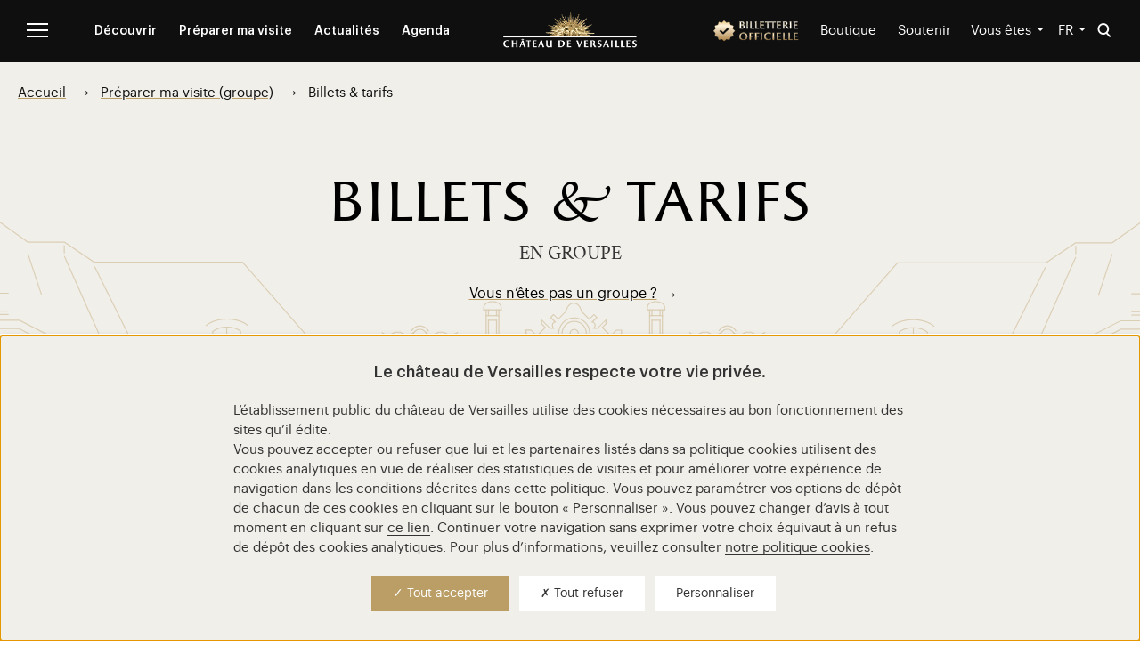

--- FILE ---
content_type: text/html; charset=utf-8
request_url: https://www.chateauversailles.fr/preparer-ma-visite-groupe/billets-tarifs?public=16&visite-tid=2
body_size: 27382
content:
<!DOCTYPE html>
<html lang="fr" dir="ltr" prefix="content: http://purl.org/rss/1.0/modules/content/ dc: http://purl.org/dc/terms/ foaf: http://xmlns.com/foaf/0.1/ rdfs: http://www.w3.org/2000/01/rdf-schema# sioc: http://rdfs.org/sioc/ns# sioct: http://rdfs.org/sioc/types# skos: http://www.w3.org/2004/02/skos/core# xsd: http://www.w3.org/2001/XMLSchema#">
  <head>
    <meta http-equiv="Content-Type" content="text/html; charset=utf-8" />
<script type="module" src="/sites/all/themes/versailles/src/scripts/js/select-a11y.js"></script>
<meta name="description" content="GROUPE - Billets, visites, spectacles : Réservez vite !" />
<link rel="image_src" href="https://www.chateauversailles.fr/sites/default/files/styles/reseaux_sociaux/public/visuels_principaux/visite_section/cthomas_garnier_tga_7538_2.jpg?itok=f3IeXnHR" />
<link rel="canonical" href="https://www.chateauversailles.fr/preparer-ma-visite-groupe/billets-tarifs" />
<link rel="shortlink" href="https://www.chateauversailles.fr/node/655" />
<meta property="og:site_name" content="Château de Versailles" />
<meta property="og:type" content="article" />
<meta property="og:title" content="Billets &amp; tarifs" />
<meta property="og:url" content="https://www.chateauversailles.fr/preparer-ma-visite-groupe/billets-tarifs" />
<meta property="og:updated_time" content="2024-02-20T15:45:51+01:00" />
<meta property="og:image" content="https://www.chateauversailles.fr/sites/default/files/styles/reseaux_sociaux/public/visuels_principaux/visite_section/cthomas_garnier_tga_7538_2.jpg?itok=f3IeXnHR" />
<meta name="twitter:card" content="summary_large_image" />
<meta name="twitter:site" content="@CVersailles" />
<meta name="twitter:creator" content="@CVersailles" />
<meta name="twitter:url" content="https://www.chateauversailles.fr/preparer-ma-visite-groupe/billets-tarifs" />
<meta name="twitter:title" content="Billets &amp; tarifs" />
<meta name="twitter:image" content="https://www.chateauversailles.fr/sites/default/files/styles/reseaux_sociaux/public/visuels_principaux/visite_section/cthomas_garnier_tga_7538_2.jpg?itok=f3IeXnHR" />
<meta property="article:published_time" content="2024-02-20T15:45:51+01:00" />
<meta property="article:modified_time" content="2024-02-20T15:45:51+01:00" />
    <title>Billets & tarifs | Château de Versailles</title>
    <link type="text/css" rel="stylesheet" href="https://www.chateauversailles.fr/sites/default/files/css/css_xE-rWrJf-fncB6ztZfd2huxqgxu4WO-qwma6Xer30m4.css" media="all" />
<link type="text/css" rel="stylesheet" href="https://www.chateauversailles.fr/sites/default/files/css/css_NXti8f1KG_3PtT4IIc0U3jDor0MbcpVCy5HvGkHBurk.css" media="screen" />
<link type="text/css" rel="stylesheet" href="https://www.chateauversailles.fr/sites/default/files/css/css_uGIGsSOMfgs4ZvavCpBjnqp0rJj3UZoPWPmtttSFnEs.css" media="all" />
<link type="text/css" rel="stylesheet" href="https://www.chateauversailles.fr/sites/default/files/css/css_Dzm0gsGLGeZ22LOseVJ9HYEUbdPpWLu4ad35B3e7loA.css" media="all" />
<link type="text/css" rel="stylesheet" href="https://www.chateauversailles.fr/sites/default/files/css/css_39BT7xuMg7Ir50xuFjSYDBL9KJhZZ_g7slTvM2recXs.css" media="all" />
<link type="text/css" rel="stylesheet" href="https://www.chateauversailles.fr/sites/default/files/css/css_JJTXuPCP6Gm_CwhMZQkrt8IMXQlOGAuIHx-wFvJUWCU.css" media="all" />
    <script type="text/javascript" src="https://www.chateauversailles.fr/sites/default/files/js/js_awArBtBOwLQceQC05wtSqLvs2QODBVodTJBa7RCzX3Y.js"></script>
<script type="text/javascript" src="https://www.chateauversailles.fr/sites/default/files/js/js_45u9qClNbYI4ChlM47HMCo_fpuWG8u7aw_phG-HrSMU.js"></script>
<script type="text/javascript">
<!--//--><![CDATA[//><!--
document.createElement( "picture" );
//--><!]]>
</script>
<script type="text/javascript" src="https://www.chateauversailles.fr/sites/default/files/js/js_v6usryAlBOKMuAVuyqHxKMQVCHiMrw-LueQFGRsDHzU.js"></script>
<script type="text/javascript" src="https://www.chateauversailles.fr/sites/default/files/js/js_VIX9rZr13-OdPJN011jQ4GrkSqOu1_wV5pG6z62y5os.js"></script>
<script type="text/javascript" src="https://www.chateauversailles.fr/sites/default/files/js/js_1KDGsysM43JF3D5tQkCkEB31s2zP7YYGIOI9l1Pj0Es.js"></script>
<script type="text/javascript">
<!--//--><![CDATA[//><!--
jQuery.extend(Drupal.settings, {"basePath":"\/","pathPrefix":"","setHasJsCookie":0,"ajaxPageState":{"theme":"versailles","theme_token":"3tapNNguFkmHTn4XZJXF6AMXbq0j2XXCCdAUU8XfqHo","jquery_version":"1.10","js":{"sites\/all\/modules\/contrib\/picture\/picturefill\/picturefill.min.js":1,"sites\/all\/modules\/contrib\/picture\/picture.min.js":1,"sites\/all\/modules\/contrib\/jquery_update\/replace\/jquery\/1.10\/jquery.min.js":1,"misc\/jquery-extend-3.4.0.js":1,"misc\/jquery-html-prefilter-3.5.0-backport.js":1,"misc\/jquery.once.js":1,"misc\/drupal.js":1,"sites\/all\/modules\/contrib\/tipsy\/javascripts\/jquery.tipsy.js":1,"sites\/all\/modules\/contrib\/tipsy\/javascripts\/tipsy.js":1,"sites\/all\/libraries\/fitvids\/jquery.fitvids.js":1,"sites\/all\/modules\/contrib\/picture\/lazysizes\/lazysizes.min.js":1,"sites\/all\/modules\/contrib\/jquery_update\/replace\/ui\/ui\/minified\/jquery.ui.core.min.js":1,"sites\/all\/modules\/contrib\/jquery_update\/replace\/ui\/ui\/minified\/jquery.ui.widget.min.js":1,"sites\/all\/modules\/contrib\/jquery_update\/replace\/ui\/ui\/minified\/jquery.ui.position.min.js":1,"misc\/ui\/jquery.ui.position-1.13.0-backport.js":1,"sites\/all\/modules\/contrib\/jquery_update\/replace\/ui\/ui\/minified\/jquery.ui.menu.min.js":1,"sites\/all\/modules\/contrib\/jquery_update\/replace\/ui\/ui\/minified\/jquery.ui.autocomplete.min.js":1,"sites\/all\/modules\/contrib\/jquery_update\/replace\/ui\/external\/jquery.cookie.js":1,"sites\/all\/modules\/contrib\/jquery_update\/replace\/misc\/jquery.form.min.js":1,"sites\/all\/modules\/contrib\/jquery_update\/replace\/ui\/ui\/minified\/jquery.ui.datepicker.min.js":1,"misc\/ui\/jquery.ui.datepicker-1.13.0-backport.js":1,"modules\/locale\/locale.datepicker.js":1,"sites\/all\/modules\/contrib\/date\/date_popup\/jquery.timeentry.pack.js":1,"sites\/all\/libraries\/history.js\/scripts\/bundled\/html4+html5\/jquery.history.js":1,"misc\/form-single-submit.js":1,"misc\/ajax.js":1,"sites\/all\/modules\/contrib\/jquery_update\/js\/jquery_update.js":1,"0":1,"sites\/all\/modules\/contrib\/entityreference\/js\/entityreference.js":1,"sites\/all\/modules\/contrib\/fitvids\/fitvids.js":1,"sites\/all\/modules\/contrib\/gss\/scripts\/autocomplete.js":1,"sites\/all\/modules\/contrib\/extlink\/extlink.js":1,"public:\/\/languages\/fr_7_2BCcXhw0gyNbBqXSLuYkqOL-2PHOSuMXeCB9FB6a0.js":1,"sites\/all\/libraries\/colorbox\/jquery.colorbox-min.js":1,"sites\/all\/modules\/contrib\/colorbox\/js\/colorbox.js":1,"sites\/all\/modules\/contrib\/ctools\/js\/jump-menu.js":1,"sites\/all\/modules\/contrib\/lang_dropdown\/lang_dropdown.js":1,"sites\/all\/modules\/contrib\/better_exposed_filters\/better_exposed_filters.js":1,"sites\/all\/modules\/contrib\/date\/date_popup\/date_popup.js":1,"sites\/all\/modules\/contrib\/ctools\/js\/auto-submit.js":1,"sites\/all\/modules\/contrib\/views_load_more\/views_load_more.js":1,"sites\/all\/modules\/contrib\/views_show_more\/views_show_more.js":1,"sites\/all\/modules\/contrib\/views\/js\/base.js":1,"misc\/progress.js":1,"sites\/all\/modules\/contrib\/views\/js\/ajax_view.js":1,"sites\/all\/modules\/contrib\/views_ajax_history\/views_ajax_history.js":1,"sites\/all\/themes\/versailles\/build\/scripts\/vendor\/modernizr-2.8.3.min.js":1,"sites\/all\/themes\/versailles\/bower_components\/imagesloaded\/imagesloaded.pkgd.js":1,"sites\/all\/themes\/versailles\/bower_components\/masonry\/dist\/masonry.pkgd.js":1,"sites\/all\/themes\/versailles\/src\/scripts\/vendor\/tooltipster\/dist\/js\/tooltipster.bundle.js":1,"sites\/all\/themes\/versailles\/bower_components\/velocity\/velocity.js":1,"sites\/all\/themes\/versailles\/bower_components\/magnific-popup\/dist\/jquery.magnific-popup.js":1,"sites\/all\/themes\/versailles\/bower_components\/waypoints\/lib\/noframework.waypoints.js":1,"sites\/all\/themes\/versailles\/bower_components\/waypoints\/lib\/shortcuts\/inview.js":1,"sites\/all\/themes\/versailles\/bower_components\/waypoints\/lib\/shortcuts\/sticky.js":1,"sites\/all\/themes\/versailles\/src\/scripts\/vendor\/slick\/slick.js":1,"sites\/all\/themes\/versailles\/src\/scripts\/vendor\/selectric\/jquery.selectric.js":1,"sites\/all\/themes\/versailles\/bower_components\/gsap\/src\/minified\/TweenMax.min.js":1,"sites\/all\/themes\/versailles\/bower_components\/scrollmagic\/scrollmagic\/minified\/ScrollMagic.min.js":1,"sites\/all\/themes\/versailles\/bower_components\/scrollmagic\/scrollmagic\/minified\/plugins\/animation.gsap.min.js":1,"sites\/all\/themes\/versailles\/bower_components\/Snap.svg\/dist\/snap.svg-min.js":1,"sites\/all\/themes\/versailles\/build\/scripts\/vendor\/jquery.swiftype.autocomplete.js":1,"sites\/all\/themes\/versailles\/build\/scripts\/vendor\/smartbanner.js":1,"sites\/all\/themes\/versailles\/build\/scripts\/js\/plugins.js":1,"sites\/all\/themes\/versailles\/build\/scripts\/js\/longread.js":1,"sites\/all\/themes\/versailles\/build\/scripts\/js\/menu.js":1,"sites\/all\/themes\/versailles\/build\/scripts\/js\/search.js":1,"sites\/all\/themes\/versailles\/build\/scripts\/js\/accesibility.js":1,"sites\/all\/themes\/versailles\/build\/scripts\/js\/main.js":1,"sites\/all\/themes\/versailles\/build\/scripts\/js\/tarteaucitronInit.js":1},"css":{"modules\/system\/system.base.css":1,"modules\/system\/system.menus.css":1,"modules\/system\/system.messages.css":1,"modules\/system\/system.theme.css":1,"sites\/all\/modules\/contrib\/tipsy\/stylesheets\/tipsy.css":1,"misc\/ui\/jquery.ui.core.css":1,"misc\/ui\/jquery.ui.theme.css":1,"misc\/ui\/jquery.ui.menu.css":1,"misc\/ui\/jquery.ui.autocomplete.css":1,"misc\/ui\/jquery.ui.datepicker.css":1,"sites\/all\/modules\/contrib\/date\/date_popup\/themes\/jquery.timeentry.css":1,"sites\/all\/modules\/contrib\/availability_calendars\/availability_calendar.base.css":1,"public:\/\/availability_calendar\/availability_calendar.css":1,"sites\/all\/modules\/contrib\/simplenews\/simplenews.css":1,"sites\/all\/modules\/contrib\/calendar\/css\/calendar_multiday.css":1,"sites\/all\/modules\/contrib\/date\/date_repeat_field\/date_repeat_field.css":1,"modules\/field\/theme\/field.css":1,"sites\/all\/modules\/contrib\/fitvids\/fitvids.css":1,"modules\/node\/node.css":1,"sites\/all\/modules\/contrib\/office_hours\/office_hours.css":1,"sites\/all\/modules\/contrib\/picture\/picture_wysiwyg.css":1,"modules\/search\/search.css":1,"modules\/user\/user.css":1,"sites\/all\/modules\/contrib\/video_filter\/video_filter.css":1,"sites\/all\/modules\/contrib\/youtube\/css\/youtube.css":1,"sites\/all\/modules\/contrib\/extlink\/extlink.css":1,"sites\/all\/modules\/contrib\/views\/css\/views.css":1,"sites\/all\/modules\/contrib\/ckeditor_image2\/ckeditor_image2.theme.css":1,"sites\/all\/modules\/contrib\/ckeditor_image2\/ckeditor_image2.responsive.css":1,"sites\/all\/themes\/versailles\/css\/tabs.css":1,"sites\/all\/modules\/contrib\/ctools\/css\/ctools.css":1,"sites\/all\/modules\/contrib\/lang_dropdown\/lang_dropdown.css":1,"sites\/all\/modules\/contrib\/date\/date_popup\/themes\/datepicker.1.7.css":1,"sites\/all\/themes\/versailles\/css\/animate.css":1,"sites\/all\/themes\/versailles\/build\/css\/smartbanner.css":1,"sites\/all\/themes\/versailles\/build\/css\/style.css":1,"sites\/all\/themes\/versailles\/css\/custom\/remontees.css":1,"sites\/all\/themes\/versailles\/css\/custom\/temp.css":1}},"colorbox":{"transition":"fade","speed":"350","opacity":"0.85","slideshow":false,"slideshowAuto":true,"slideshowSpeed":"2500","slideshowStart":"start slideshow","slideshowStop":"stop slideshow","current":"{current} of {total}","previous":"\u00ab Prev","next":"Next \u00bb","close":"Close","overlayClose":true,"returnFocus":true,"maxWidth":"100%","maxHeight":"100%","initialWidth":"300","initialHeight":"250","fixed":true,"scrolling":false,"mobiledetect":true,"mobiledevicewidth":"480px","file_public_path":"\/sites\/default\/files","specificPagesDefaultValue":"admin*\nimagebrowser*\nimg_assist*\nimce*\nnode\/add\/*\nnode\/*\/edit\nprint\/*\nprintpdf\/*\nsystem\/ajax\nsystem\/ajax\/*"},"gss":{"key":"003479627648271230692:5hyrbft7osa"},"tipsy":{"custom_selectors":[{"selector":".tipsy","options":{"fade":1,"gravity":"w","delayIn":0,"delayOut":0,"trigger":"hover","opacity":"0.8","offset":0,"html":0,"tooltip_content":{"source":"attribute","selector":"title"}}}]},"better_exposed_filters":{"views":{"publics":{"displays":{"block":{"filters":[]}}},"alerte":{"displays":{"general_rouge":{"filters":[]},"general":{"filters":[]}}},"visite_menus":{"displays":{"block_lien_individuel_groupe":{"filters":[]},"block_sous_menu":{"filters":[]}}},"billets_tarifs":{"displays":{"page_groupe":{"filters":{"date_filter":{"required":false},"public":{"required":false},"visite-tid":{"required":false}}}}},"push_image":{"displays":{"block_full":{"filters":[]},"block":{"filters":[]}}},"hub_actualites":{"displays":{"block_rapport":{"filters":[]}}},"boutique":{"displays":{"block":{"filters":[]}}}},"datepicker":true,"slider":false,"settings":[],"autosubmit":false,"datepicker_options":{"dateFormat":""}},"urlIsAjaxTrusted":{"\/preparer-ma-visite-groupe\/billets-tarifs?public=16\u0026visite-tid=2":true,"https:\/\/www.chateauversailles.fr\/--billets-tarifs-groupe":true,"https:\/\/www.chateauversailles.fr\/views\/ajax":true},"fitvids":{"custom_domains":[],"selectors":["body"],"simplifymarkup":true},"picture":{"mappings":[["Image l\u00e9gende droite","image_legende_droite"],["Image l\u00e9gende droite centre","image_legende_droite_centre"],["Image l\u00e9gende droite large","image_legende_droite_large"],["Image miroir","image_miroir"],["Image full","image_full"],["Contenu side zoom","contenu_side_zoom"],["Contenu image 3\/4","contenu_image_3_4"],["Image conteneur","image_conteneur"],["Contenu side simple","contenu_side_simple"],["Contenu image 4\/3","contenu_image_4_3"],["Not Set","not_set"]],"label":"Image size","ckeditorDefaultMapping":"not_set"},"extlink":{"extTarget":"_blank","extClass":0,"extLabel":"(le lien est externe)","extImgClass":0,"extIconPlacement":0,"extSubdomains":0,"extExclude":"","extInclude":"","extCssExclude":".article-header, .social-networks-block","extCssExplicit":"","extAlert":0,"extAlertText":"This link will take you to an external web site.","mailtoClass":0,"mailtoLabel":"(le lien envoie un courriel)"},"jquery":{"ui":{"datepicker":{"isRTL":false,"firstDay":"1"}}},"datePopup":{"edit-date-filter-value-datepicker-popup-0":{"func":"datepicker","settings":{"changeMonth":true,"changeYear":true,"autoPopUp":"focus","closeAtTop":false,"speed":"immediate","firstDay":1,"dateFormat":"dd\/mm\/yy","yearRange":"-3:+3","fromTo":false,"defaultDate":"0y"}}},"viewsAjaxHistory":{"renderPageItem":0},"views":{"ajax_path":"https:\/\/www.chateauversailles.fr\/views\/ajax","ajaxViews":{"views_dom_id:10f2f78052d1f1c113ed4e7a8ac318f9":{"view_name":"billets_tarifs","view_display_id":"page_groupe","view_args":"","view_path":"node\/655","view_base_path":"--billets-tarifs-groupe","view_dom_id":"10f2f78052d1f1c113ed4e7a8ac318f9","pager_element":0}}}});
//--><!]]>
</script>
    <meta name="viewport" content="width=device-width, initial-scale=1.0, maximum-scale=1.0, user-scalable=0">
    <link rel="apple-touch-icon" sizes="57x57" href="/sites/all/themes/versailles/favicons/apple-touch-icon-57x57.png">
    <link rel="apple-touch-icon" sizes="60x60" href="/sites/all/themes/versailles/favicons/apple-touch-icon-60x60.png">
    <link rel="apple-touch-icon" sizes="72x72" href="/sites/all/themes/versailles/favicons/apple-touch-icon-72x72.png">
    <link rel="apple-touch-icon" sizes="76x76" href="/sites/all/themes/versailles/favicons/apple-touch-icon-76x76.png">
    <link rel="apple-touch-icon" sizes="114x114" href="/sites/all/themes/versailles/favicons/apple-touch-icon-114x114.png">
    <link rel="apple-touch-icon" sizes="120x120" href="/sites/all/themes/versailles/favicons/apple-touch-icon-120x120.png">
    <link rel="apple-touch-icon" sizes="144x144" href="/sites/all/themes/versailles/favicons/apple-touch-icon-144x144.png">
    <link rel="apple-touch-icon" sizes="152x152" href="/sites/all/themes/versailles/favicons/apple-touch-icon-152x152.png">
    <link rel="apple-touch-icon" sizes="180x180" href="/sites/all/themes/versailles/favicons/apple-touch-icon-180x180.png">
    <link rel="icon" type="image/png" href="/sites/all/themes/versailles/favicons/favicon-32x32.png" sizes="32x32">
    <link rel="icon" type="image/png" href="/sites/all/themes/versailles/favicons/android-chrome-192x192.png" sizes="192x192">
    <link rel="icon" type="image/png" href="/sites/all/themes/versailles/favicons/favicon-16x16.png" sizes="16x16">
    <link rel="icon" type="image/x-icon" href="/sites/all/themes/versailles/favicons/favicon.ico" >
    <link rel="mask-icon" href="/sites/all/themes/versailles/favicons/safari-pinned-tab.svg" color="#5bbad5">
    <meta name="apple-mobile-web-app-title" content="Versailles">
    <meta name="application-name" content="Versailles">
    <meta name="msapplication-TileColor" content="#da532c">
    <meta name="msapplication-TileImage" content="/sites/all/themes/versailles/favicons/mstile-144x144.png">
    <meta name="theme-color" content="#ffffff">
    <meta name="smartbanner:author" content="Téléchargez l'application gratuite : audioguide et carte interactive">
    <meta name="smartbanner:icon-apple" content="/sites/all/themes/versailles/images/icon_app-chateau_2017_ios.png">
    <meta name="smartbanner:icon-google" content="/sites/all/themes/versailles/images/icon_app-chateau_2017_android-min.png">
    <meta name="smartbanner:button" content="Voir">
    <meta name="smartbanner:button-url-apple" content="http://onelink.to/chateau">
    <meta name="smartbanner:button-url-google" content="http://onelink.to/chateau">
    <meta name="smartbanner:enabled-platforms" content="android,ios">
    <meta name="smartbanner:hide-ttl" content="86400000">
   
    <script src="/sites/all/themes/versailles/tarteaucitron/tarteaucitron.js"></script>

    <script>
      window.dataLayer = window.dataLayer || [];
      window.dataLayer.push({'NIVEAU1':"Préparer ma visite (groupe)",'NIVEAU2':"Billets & tarifs",'NOMPAGE': "Billets & tarifs",'TYPEPAGE': "Page éditoriale",});
    </script>
 
  </head>
  <body class="html not-front not-logged-in no-sidebars page-node page-node- page-node-655 node-type-visite-section i18n-fr role-anonymous-user with-subnav page-preparer-ma-visite-groupe-billets-tarifs section-preparer-ma-visite-groupe"  
    data-type="Page éditoriale"
    data-current="Billets & tarifs"
          data-menu-1="Préparer ma visite (groupe)"
          data-menu-2="Billets & tarifs"
      >

        


<div id="page" class="page with-navigation" >

  
  <div class="search-form-full" role="dialog" aria-modal="true" aria-label="Modale de recherche">
  <form class="gss swiftype" action="/search" method="get" id="search-block-form-header" accept-charset="UTF-8">
    <div>
      <div class="container-inline">
        <div class="form-item form-type-textfield form-item-search-block-form">
          <input id="search-block-form-header-input" type="text" name="query" aria-label="Rechercher" value="" size="15" maxlength="128" class="form-text" autocomplete="off">
          <label for="search-block-form-header-input">Rechercher</label>
        </div>
        <div class="form-actions form-wrapper">
          <button type="submit" aria-label="Bouton de recherche">
            <i aria-hidden="true" class="icon-loop"></i>
          </button>
				</div>
      </div>
    </div>
  </form> 
  <button type="button" id="close-form" class="toggle-search-form" ><span class="sr-only">Fermer la recherche</span></button>
</div>
  <div id="sidebar" aria-modal="true" role="dialog" aria-label="Menu principal">
    <div class="sidebar-menu">
      <div class="scrollbar" style="overflow: auto;">
        <button id="close-aside" class="menu-close" aria-label="Fermer le menu principal"><i class="icon-close"></i><span>Fermer</span></button>
        
        <div class="menu-block-wrapper menu-block-1 menu-name-main-menu parent-mlid-0 menu-level-1">
  <nav role="navigation" aria-label="modal-primary-menu"><ul class="menu"><li class="first expanded menu-mlid-416 d-couvrir mid-416"><a href="https://www.chateauversailles.fr/decouvrir"><span class="text" data-hover="Découvrir">Découvrir</span></a><button type="button" class="arrow" aria-label="Ouvrir le sous-menu Découvrir" aria-expanded="false" aria-controls="menu-item--id-416-dropdown"><i class="icon-arrow-long" aria-hidden="true"></i></button><ul id="menu-item--id-416-dropdown" class="menu"><li class="first expanded menu-mlid-419 le-domaine mid-419"><a href="https://www.chateauversailles.fr/decouvrir/domaine" title=""><span class="text" data-hover="Le domaine">Le domaine</span></a><button type="button" class="arrow" aria-label="Ouvrir le sous-menu Le domaine" aria-expanded="false" aria-controls="menu-item--id-419-dropdown"><i class="icon-arrow-long" aria-hidden="true"></i></button><ul id="menu-item--id-419-dropdown" class="menu"><li class="first leaf has-children menu-mlid-424 le-ch-teau mid-424"><a href="https://www.chateauversailles.fr/decouvrir/domaine/chateau"><span class="text">Le Château</span></a></li>
<li class="leaf has-children menu-mlid-425 les-jardins mid-425"><a href="https://www.chateauversailles.fr/decouvrir/domaine/les-jardins"><span class="text">Les Jardins</span></a></li>
<li class="leaf has-children menu-mlid-427 domaine-de-trianon mid-427"><a href="https://www.chateauversailles.fr/decouvrir/domaine/domaine-trianon"><span class="text">Domaine de Trianon</span></a></li>
<li class="leaf has-children menu-mlid-900 la-grande-ecurie mid-900"><a href="https://www.chateauversailles.fr/decouvrir/domaine/grande-ecurie"><span class="text">La Grande Ecurie</span></a></li>
<li class="leaf has-children menu-mlid-3826 la-petite-ecurie mid-3826"><a href="https://www.chateauversailles.fr/decouvrir/domaine/petite-ecurie"><span class="text">La Petite Ecurie</span></a></li>
<li class="leaf menu-mlid-1380 le-parc mid-1380"><a href="https://www.chateauversailles.fr/decouvrir/domaine/parc"><span class="text">Le Parc</span></a></li>
<li class="leaf menu-mlid-897 la-salle-du-jeu-de-paume mid-897"><a href="https://www.chateauversailles.fr/decouvrir/domaine/salle-jeu-paume"><span class="text">La Salle du Jeu de Paume</span></a></li>
<li class="leaf menu-mlid-898 le-domaine-de-marly mid-898"><a href="https://www.chateauversailles.fr/decouvrir/domaine/domaine-marly"><span class="text">Le Domaine de Marly</span></a></li>
<li class="last leaf has-children menu-mlid-899 autour-du-ch-teau mid-899"><a href="https://www.chateauversailles.fr/decouvrir/domaine/ville-versailles-cite-royale"><span class="text">Autour du Château</span></a></li>
</ul></li>
<li class="expanded menu-mlid-420 l-histoire mid-420"><a href="https://www.chateauversailles.fr/decouvrir/histoire" title=""><span class="text" data-hover="L'histoire">L'histoire</span></a><button type="button" class="arrow" aria-label="Ouvrir le sous-menu L'histoire" aria-expanded="false" aria-controls="menu-item--id-420-dropdown"><i class="icon-arrow-long" aria-hidden="true"></i></button><ul id="menu-item--id-420-dropdown" class="menu"><li class="first leaf menu-mlid-2503 les-grands-personnages mid-2503"><a href="https://www.chateauversailles.fr/decouvrir/histoire/grands-personnages"><span class="text">Les Grands Personnages</span></a></li>
<li class="leaf menu-mlid-2504 les-grandes-dates mid-2504"><a href="https://www.chateauversailles.fr/decouvrir/histoire/les-grandes-dates"><span class="text">Les Grandes Dates</span></a></li>
<li class="last leaf menu-mlid-2505 les-chroniques-de-versailles mid-2505"><a href="https://www.chateauversailles.fr/decouvrir/histoire/les-chroniques-versailles"><span class="text">Les Chroniques de Versailles</span></a></li>
</ul></li>
<li class="leaf menu-mlid-1179 les-collections mid-1179"><a href="https://www.chateauversailles.fr/decouvrir/les-collections"><span class="text">Les collections</span></a></li>
<li class="last leaf menu-mlid-1085 les-ressources mid-1085"><a href="https://www.chateauversailles.fr/decouvrir/les-ressources"><span class="text">Les ressources</span></a></li>
</ul></li>
<li class="expanded menu-mlid-907 pr-parer-ma-visite mid-907"><a href="https://www.chateauversailles.fr/preparer-ma-visite"><span class="text" data-hover="Préparer ma visite">Préparer ma visite</span></a><button type="button" class="arrow" aria-label="Ouvrir le sous-menu Préparer ma visite" aria-expanded="false" aria-controls="menu-item--id-907-dropdown"><i class="icon-arrow-long" aria-hidden="true"></i></button><ul id="menu-item--id-907-dropdown" class="menu"><li class="first leaf menu-mlid-911 informations-pratiques mid-911"><a href="https://www.chateauversailles.fr/preparer-ma-visite/informations-pratiques"><span class="text">Informations pratiques</span></a></li>
<li class="expanded menu-mlid-914 billets-tarifs mid-914"><a href="https://www.chateauversailles.fr/preparer-ma-visite/billets-tarifs"><span class="text" data-hover="Billets & tarifs">Billets & tarifs</span></a><button type="button" class="arrow" aria-label="Ouvrir le sous-menu Billets & tarifs" aria-expanded="false" aria-controls="menu-item--id-914-dropdown"><i class="icon-arrow-long" aria-hidden="true"></i></button><ul id="menu-item--id-914-dropdown" class="menu"><li class="first last leaf menu-mlid-2134 conditions-de-gratuit- mid-2134"><a href="https://www.chateauversailles.fr/preparer-ma-visite/conditions-gratuite"><span class="text">Conditions de gratuité</span></a></li>
</ul></li>
<li class="leaf menu-mlid-3347 en-famille mid-3347"><a href="https://www.chateauversailles.fr/preparer-ma-visite/visiter-versailles-famille"><span class="text">En famille</span></a></li>
<li class="leaf menu-mlid-915 parcours-conseils mid-915"><a href="https://www.chateauversailles.fr/preparer-ma-visite/parcours-conseils"><span class="text">Parcours & conseils</span></a></li>
<li class="leaf menu-mlid-917 sur-place mid-917"><a href="https://www.chateauversailles.fr/preparer-ma-visite/sur-place"><span class="text">Sur place</span></a></li>
<li class="last leaf menu-mlid-919 faq mid-919"><a href="https://www.chateauversailles.fr/preparer-ma-visite/faq"><span class="text">FAQ</span></a></li>
</ul></li>
<li class="expanded menu-mlid-4135 actualit-s mid-4135"><a href="https://www.chateauversailles.fr/actualites"><span class="text" data-hover="Actualités">Actualités</span></a><button type="button" class="arrow" aria-label="Ouvrir le sous-menu Actualités" aria-expanded="false" aria-controls="menu-item--id-4135-dropdown"><i class="icon-arrow-long" aria-hidden="true"></i></button><ul id="menu-item--id-4135-dropdown" class="menu"><li class="first leaf menu-mlid-955 expositions mid-955"><a href="https://www.chateauversailles.fr/actualites/expositions"><span class="text">Expositions</span></a></li>
<li class="leaf menu-mlid-2066 spectacles mid-2066"><a href="https://www.chateauversailles.fr/actualites/spectacles"><span class="text">Spectacles</span></a></li>
<li class="leaf menu-mlid-956 id-v-nements mid-956"><a href="https://www.chateauversailles.fr/actualites/evenements"><span class="text">Événements</span></a></li>
<li class="leaf menu-mlid-957 m-c-nat mid-957"><a href="https://www.chateauversailles.fr/actualites/actualites-mecenat"><span class="text">Mécénat</span></a></li>
<li class="last expanded menu-mlid-958 vie-du-domaine mid-958"><a href="https://www.chateauversailles.fr/actualites/vie-domaine"><span class="text" data-hover="Vie du domaine">Vie du domaine</span></a><button type="button" class="arrow" aria-label="Ouvrir le sous-menu Vie du domaine" aria-expanded="false" aria-controls="menu-item--id-958-dropdown"><i class="icon-arrow-long" aria-hidden="true"></i></button><ul id="menu-item--id-958-dropdown" class="menu"><li class="first last leaf has-children menu-mlid-2629 la-restauration-de-la-chapelle-royale mid-2629"><a href="https://www.chateauversailles.fr/actualites/vie-domaine/restauration-chapelle-royale"><span class="text">La restauration de la Chapelle royale</span></a></li>
</ul></li>
</ul></li>
<li class="last leaf menu-mlid-1634 agenda mid-1634"><a href="https://www.chateauversailles.fr/actualites/agenda-chateau-versailles" class="agenda"><span class="text">Agenda</span></a></li>
</ul></nav></div>
<div class="menu-block-wrapper menu-block-2 menu-name-menu-burger-menu-footer parent-mlid-0 menu-level-1">
  <nav role="navigation" aria-label="modal-secondary-menu"><ul class="menu"><li class="first leaf menu-mlid-676 page-d-accueil mid-676"><a href="https://www.chateauversailles.fr/"><span class="text">Page d'accueil</span></a></li>
<li class="leaf menu-mlid-3349 pour-les-familles mid-3349"><a href="http://www.chateauversailles.fr/preparer-ma-visite/visiter-versailles-famille"><span class="text">Pour les familles</span></a></li>
<li class="leaf menu-mlid-3351 accessibilit-pour-tous mid-3351"><a href="http://www.chateauversailles.fr/accessibilite-pour-tous"><span class="text">Accessibilité pour tous</span></a></li>
<li class="leaf menu-mlid-1951 carte-interactive mid-1951"><a href="http://bienvenue.chateauversailles.fr/" target="_blank"><span class="text">Carte interactive</span></a></li>
<li class="leaf menu-mlid-675 billetterie mid-675"><a href="http://billetterie.chateauversailles.fr/"><span class="text">Billetterie</span></a></li>
<li class="leaf menu-mlid-3002 les-collections mid-3002"><a href="http://collections.chateauversailles.fr"><span class="text">Les collections</span></a></li>
<li class="last leaf menu-mlid-2115 boutique-en-ligne mid-2115"><a href="https://boutique-chateauversailles.fr/" class="gold" target="_blank"><span class="text">Boutique en ligne</span></a></li>
</ul></nav></div>
        
        <div class="select-wrapper">
          

  <form action="/preparer-ma-visite-groupe/billets-tarifs?public=16&amp;visite-tid=2" method="post" id="ctools-jump-menu--2" accept-charset="UTF-8"><div><div class="container-inline"><div class="form-item form-type-select form-item-jump">
  <label for="edit-jump--2">Publics </label>
 <select class="ctools-jump-menu-select ctools-jump-menu-change form-select" id="edit-jump--2" name="jump"><option value="" selected="selected">Vous êtes</option><option value="7331689a26bb400ef44aedaf9b311186::https://www.chateauversailles.fr/preparer-ma-visite/visiter-versailles-famille">  
          En famille  </option><option value="06f6d60be9ce763488e09a98742139d4::https://www.chateauversailles.fr/actualites/vie-domaine/activites-18-25-ans">  
          18-25 ans  </option><option value="c0388369b88d26ead7fe0cb2e9463ba5::https://www.chateauversailles.fr/abonnes">  
          Abonnés  </option><option value="56426ba628fbe9956646b952e140f2d9::https://www.chateauversailles.fr/manuel-des-ventes">  
          Professionnels du tourisme  </option><option value="aef2a2ec9b4074a40fd44518faa606b9::https://www.chateauversailles.fr/associations-ce">  
          Associations et CE  </option><option value="8fa3e260892ef83b20eaa832478b4c52::https://www.chateauversailles.fr/enseignants">  
          Enseignants  </option><option value="ab4aa1e09ecb675dbde3913c57ef7334::https://www.chateauversailles.fr/groupe-handicap">  
          Groupe handicap  </option><option value="64f91ff9be57efc9cbb1c5730c3da23a::https://www.chateauversailles.fr/groupe-champ-social">  
          Groupe champ social  </option><option value="b20fc68737bb31436b21711b40f0d8f9::https://www.chateauversailles.fr/soutenir-versailles">  
          Mécènes  </option><option value="d56785915247b64f73a06e1552377f5f::https://www.chateauversailles.fr/presse">  
          Journalistes  </option></select>
</div>
<input class="ctools-jump-menu-button ctools-jump-menu-hide form-submit" type="submit" id="edit-go--2" name="op" value="Allez" /></div><input type="hidden" name="form_build_id" value="form-M5Zpvz2bOM9lB6QEWf2Z2dOSm8tEUH4FHCqE9r5fG5Y" />
<input type="hidden" name="form_id" value="ctools_jump_menu" />
</div></form>
<form class="lang_dropdown_form language" id="lang_dropdown_form_lang_dropdown_form69155ef70b3ae" action="/preparer-ma-visite-groupe/billets-tarifs?public=16&amp;visite-tid=2" method="post" accept-charset="UTF-8"><div><div class="form-item form-type-select form-item-lang-dropdown-select">
  <label for="lang-dropdown-select-language-0cb2a3e4d1">Langue </label>
 <select class="lang-dropdown-select-element form-select" id="lang-dropdown-select-language-0cb2a3e4d1" style="width:165px" name="lang_dropdown_select"><option value="fr" selected="selected">fr</option><option value="en">en</option></select>
</div>
<input type="hidden" name="fr" value="https://www.chateauversailles.fr/preparer-ma-visite-groupe/billets-tarifs?public=16&amp;visite-tid=2" />
<input type="hidden" name="en" value="https://en.chateauversailles.fr/plan-your-visit-group/tickets-and-prices?public=16&amp;visite-tid=2" />
<noscript><div>
<input type="submit" id="edit-submit--2" name="op" value="Allez" class="form-submit" />
</div></noscript><input type="hidden" name="form_build_id" value="form-l-5QsyHMHd01w35QXCSqyZdynIkrcTnEdcgPuybebEI" />
<input type="hidden" name="form_id" value="lang_dropdown_form" />
</div></form>        </div>
        <!-- ____ SIDEBAR SEARCH ____ -->
        <div class="sidebar-search-block">
          <form class="gss" action="/search" method="post" id="search-block-form-sidebar" accept-charset="UTF-8">
            <div>
              <div class="container-inline">
                <div class="form-item form-type-textfield form-item-search-block-form">
                  <input id="search-block-form-sidebar-input" type="text" name="query" aria-label="Rechercher" placeholder="Rechercher" value="" size="15" maxlength="128" class="form-text" autocomplete="off">
                </div>
                <div class="form-actions form-wrapper">
                  <button type="submit" aria-label="Bouton de recherche"><i class="icon-loop"></i>
                    <!-- <input style="display: none" type="submit" id="submit-search-sidebar" name="op" value="GO!" class="form-submit"> -->
                  </button>
                </div>
                  <input type="hidden" name="form_build_id" value="form-K3ylsMnHSiJT-PuOWLJC4xx1hI2zCkesGqGQ7gwYGd4">
                  <input type="hidden" name="form_id" value="search_block_form">
              </div>
            </div>
          </form>
        </div>
        <!-- ____ END SIDEBAR SEARCH ____ -->
        
        <a class="big-link ga-link btn--primary" href="https://www.chateauversailles.fr/soutenir-versailles" title="Soutenir Versailles →" data-ga-action="soutenir_versailles"><span>Soutenir Versailles →</span></a>
        
        
<div class="social-icons">
  <a href="https://www.facebook.com/chateauversailles" target="_blank" class="facebook">
    <span class="sr-only">Visitez notre Facebook (ouverture dans un nouvel onglet)</span>
    <svg aria-hidden="true" focusable="false" class="icon-facebook" width="7" height="14" xmlns="http://www.w3.org/2000/svg">
      <path d="M7 4.375H4.375V3.5c0-.875.875-.875.875-.875H7V0H4.375C1.75 0 1.75 2.625 1.75 2.625v1.75H0V7h1.75v7l2.603125-.000875L4.375 7h1.75L7 4.375z"
        fill="#000" fill-rule="evenodd" />
    </svg>
  </a>
  <a href="https://x.com/CVersailles" target="_blank" class="twitter">
    <span class="sr-only">Visitez notre X (ouverture dans un nouvel onglet)</span>
    <!-- <svg aria-hidden="true" focusable="false" class="icon-twitter" width="18" height="14" xmlns="http://www.w3.org/2000/svg">
      <path d="M17.9553915 1.65712967c-.6331334.28103369-1.3147208.470543-2.0296878.55668359.7300416-.43716351 1.2888787-1.13059529 1.5548378-1.95539148-.683741.40486079-1.4407015.69881557-2.2450393.85709891C14.5905245.42854945 13.6709737 0 12.6555914 0c-1.9521612 0-3.5349946 1.58175665-3.5349946 3.53391786 0 .27672666.031226.54699277.0915244.80541455C6.274727 4.19181664 3.668974 2.78557145 1.9267805.64713121c-.3036456.52115059-.4780803 1.12844178-.4780803 1.77664975 0 1.2264267.6234425 2.30749115 1.5720658 2.94170127-.5792955-.01830487-1.1241347-.17766497-1.6011383-.4425473v.04522381c0 1.71204431 1.2188895 3.14090136 2.8340256 3.46500536-.2950315.0818336-.6072912.1249039-.9303184.1249039-.2282726 0-.4490079-.0226119-.6643594-.0635287.4490079 1.4040917 1.7551146 2.4259345 3.3002615 2.4539302-1.2091985.9486233-2.7317335 1.5128441-4.3888632 1.5128441-.284264 0-.5652977-.0161513-.8431011-.048454C2.2918013 13.4153207 4.1492078 14 6.1455161 14c6.5014613 0 10.0569143-5.3859406 10.0569143-10.05583756 0-.15397631-.0032303-.30579911-.0107676-.45762191.6912783-.49853868 1.2910322-1.12090447 1.7637287-1.82941086"
        fill="#000" fill-rule="evenodd" /></svg> -->
      <svg aria-hidden="true" focusable="false" class="icon-twitter" width="14" height="14" xmlns="http://www.w3.org/2000/svg">
      <path  d="M 8.332031 5.925781 L 13.542969 0 L 12.308594 0 L 7.785156 5.144531 L 4.167969 0 L 0 0 L 5.464844 7.78125 L 0 13.992188 L 1.234375 13.992188 L 6.015625 8.558594 L 9.832031 13.992188 L 14 13.992188 Z M 6.640625 7.847656 L 6.085938 7.074219 L 1.679688 0.910156 L 3.578125 0.910156 L 7.132812 5.882812 L 7.6875 6.660156 L 12.308594 13.125 L 10.414062 13.125 Z M 6.640625 7.847656" fill="#000" fill-rule="evenodd"/>
      </svg>

  </a>
  <a href="https://instagram.com/chateauversailles/" target="_blank" class="instagram">
    <span class="sr-only">Visitez notre Instagram (ouverture dans un nouvel onglet)</span>
    <svg aria-hidden="true" focusable="false" class="icon-instagram" width="14" height="15" xmlns="http://www.w3.org/2000/svg">
      <path d="M7.88551.02857692c1.11952.00288309 1.390161.0133456 2.001066.04121944.745134.03398466 1.253987.15233354 1.699289.32539689.460335.17887103.850728.41823643 1.239898.80740666.389198.38919802.628536.77959093.807435 1.23989831.173063.44530189.291412.95415482.325397 1.69928869.029422.64484463.039445.91058751.041631 2.1957256v1.38100502c-.002186 1.28515597-.012209 1.55089887-.041631 2.19574347-.033985.7451061-.152334 1.2539868-.325397 1.6992609-.178899.4603352-.418237.8507281-.807435 1.2398983-.38917.3891981-.779563.6285357-1.239898.8074623-.445302.1730355-.954155.2913844-1.699289.3253969-.678783.0309456-.937487.0404188-2.407311.0418854h-.957818c-1.469811-.0014666-1.728558-.0109398-2.407317-.0418854-.745134-.0340125-1.253987-.1523614-1.699289-.3253969-.460307-.1789266-.850728-.4182642-1.239898-.8074623-.389198-.3891702-.628536-.7795909-.807434-1.2398983-.173064-.4452741-.291385-.9541548-.325397-1.6992609-.027874-.6109054-.038318-.8815644-.041194-2.00109179V6.14285336c.002876-1.11952062.01332-1.39016101.041194-2.00106645.034012-.74513387.152333-1.2539868.325397-1.69928869.178898-.46030738.418236-.85070029.807434-1.23989831.38917-.38917023.779591-.62853563 1.239898-.80740666C2.860143.2221299 3.368996.10378102 4.11413.06979636c.610883-.02787384.881556-.03833635 2.001074-.04121944zM7.8695 1.28981505H6.131206c-1.097626.00264259-1.355639.01241477-1.959611.03997031-.682499.03115029-1.053191.14519203-1.299864.24106046-.326731.12699093-.559955.27868534-.804906.52366391-.244951.24495077-.396673.47814725-.523664.80490574-.095841.24667363-.209882.61733709-.241033 1.29986471-.027555.60394834-.037327.86197668-.03997 1.95959277v1.73828681c.002643 1.09763134.012415 1.35565964.03997 1.95960804.031151.6825276.145192 1.053191.241033 1.2998647.126991.3267307.278713.5599549.523664.8049057.244951.2449786.478175.396673.804906.5236639.246673.0958407.617365.2099102 1.299892.2410327.738048.033679.959407.0408205 2.82873.0408205l.244897-.0000461c1.645617-.000658 1.879333-.0086263 2.583833-.0407744.682528-.0311225 1.053191-.145192 1.299865-.2410327.326758-.1269909.559983-.2786853.804933-.5236639.244951-.2449508.396645-.478175.523664-.8049057.095841-.2466737.209883-.6173371.241033-1.2998925.033651-.7381313.040793-.9595457.040793-2.82872993l-.000046-.24487496c-.000658-1.64547769-.008626-1.87924853-.040747-2.58385493-.03115-.68252762-.145192-1.05319108-.241033-1.29986471-.127019-.32675849-.278713-.55995497-.523664-.80493353-.24495-.24495078-.478175-.39664519-.804933-.52363612-.246674-.09586843-.617337-.20991017-1.299865-.24106046-.603948-.02755554-.861958-.03732772-1.959583-.03997031zm-.869147 2.14343472c1.985338 0 3.59476 1.60942246 3.59476 3.5947603 0 1.98536563-1.609422 3.59478813-3.59476 3.59478813S3.405565 9.0133757 3.405565 7.02801007c0-1.98533784 1.60945-3.5947603 3.594788-3.5947603zm0 1.26132282c-1.288722 0-2.333465 1.04471575-2.333465 2.33343748 0 1.28872173 1.044743 2.33346523 2.333465 2.33346523s2.333465-1.0447435 2.333465-2.33346523c0-1.28872173-1.044743-2.33343748-2.333465-2.33343748zm3.736815-2.2433823c.463948 0 .84003.37608211.84003.84002971 0 .46394761-.376082.84002972-.84003.84002972-.463947 0-.840057-.37608211-.840057-.84002972 0-.4639476.37611-.84002971.840057-.84002971z"
        fill="#000" fill-rule="evenodd" />
    </svg>
  </a>
  <a href="http://www.youtube.com/user/chateauversailles?blend=2&ob=1" target="_blank" class="youtube">
    <span class="sr-only">Visitez notre YouTube (ouverture dans un nouvel onglet)</span>
    <svg aria-hidden="true" focusable="false" class="icon-youtube" width="20" height="14" xmlns="http://www.w3.org/2000/svg">
      <path d="M7.903226 9.9545645V4.04543548l5.193548 2.95467742-5.193548 2.9544516zM19.45571 2.18614516c-.228516-.86054839-.901871-1.53819355-1.756775-1.76817742C16.149339 0 9.935484 0 9.935484 0S3.721629 0 2.172032.41796774C1.317129.64795161.643774 1.32559677.415258 2.18614516 0 3.74579032 0 7 0 7s0 3.2540968.415258 4.8138548c.228516.8605484.901871 1.5381936 1.756774 1.7682904C3.721629 14 9.935484 14 9.935484 14s6.213855 0 7.763451-.4178548c.854904-.2300968 1.528259-.907742 1.756775-1.7682904C19.870968 10.2540968 19.870968 7 19.870968 7s0-3.25420968-.415258-4.81385484z"
        fill="#000" fill-rule="evenodd" />
    </svg>
  </a>
  <a class="popup-image wechat" href="/sites/all/themes/versailles/images/Qr_code_Versailles-BAT-min.jpg" target="_blank">
    <span class="sr-only">Visitez notre WeChat (ouverture dans fenêtre modale)</span>
    <svg aria-hidden="true" focusable="false" class="icon-wechat" width="17" height="15" xmlns="http://www.w3.org/2000/svg">
      <path d="M16.040473 7.5035177c1.370966 1.8079646 1.209855 4.2079646-.463801 5.7268142-.484306.4395796-.658588.8013053-.347851 1.3807964.057358.1069912.063912.2424558.097198.3775885-.497477-.2265929-.953817-.5665487-1.439679-.6184513-.483981-.0517036-.992748.2338938-1.499115.2868584-1.542393.1614159-2.924194-.2782965-4.063584-1.3561062-2.166981-2.0502212-1.857347-5.1938496.649764-6.8739823 2.228232-1.49323009 5.496061-.99544248 7.067068 1.0764823zm-5.221465-5.07059735c.550553.73539823.888152 1.56079646.97737 2.53699115-1.571073.08396018-2.937237.57112832-4.046389 1.67176992C6.629351 7.75367257 6.117794 9.1162832 6.257622 10.8054425c-.614076-.0777876-1.173389-.1634071-1.735882-.2118584-.194267-.0167257-.424805.0070354-.589355.1020132-.546206.3152655-1.069832.6712169-1.690461 1.0680531.113874-.5268584.187584-.9882079.318068-1.431969.095966-.3261504.051519-.507677-.242217-.7200664C.431813 8.2496018-.363164 6.21126106.231771 4.11272124.782195 2.17134956 2.133889.9939823 3.970538.38024336c2.506851-.83761062 5.324115.01679204 6.84847 2.05267699zm2.928893 5.75131335c-.536776-.0034633-.992854.4034202-1.014728.9055965-.023235.537019.427516.9780106 1.001468.9793749.555136.0016792.99376-.3870483 1.013935-.8985649.021534-.5382784-.429444-.9827333-1.000675-.9864065zm-3.658749-.001332c-.562132-.002403-1.033055.4511352-1.013503.9764496.018442.5019115.468035.9079122 1.006393.9085391.542245.0005224.988729-.3985829 1.009281-.9022704.021663-.5332548-.434374-.9805243-1.002171-.9827183zM4.341146 2.57505444c-.650358-.01938639-1.185244.48498445-1.20424 1.13534882-.01921.65913698.477576 1.18733465 1.13263 1.20423005.649397.01667878 1.193781-.48834187 1.217793-1.13015024.023799-.62632093-.51098-1.19058377-1.146183-1.20942863zM8.798062 2.574659c-.639235.01188698-1.179385.56171387-1.168043 1.18913032.011664.65032591.541542 1.15908869 1.19886 1.15109199.659031-.00799669 1.158841-.52216264 1.152635-1.18621261-.005457-.6518388-.532981-1.16600475-1.183452-1.1540097z"
        fill="#000" fill-rule="evenodd" /></svg>
  </a>
    <a href="https://www.chateauversailles.fr/decouvrir/ressources/application-chateau-versailles">
    <span class="sr-only">Visitez notre page de promotion de l'application (ouverture dans un nouvel onglet)</span>
    <svg aria-hidden="true" focusable="false" width="16" height="18" xmlns="http://www.w3.org/2000/svg" viewBox="0 0 29.8 55.6">
      <g data-name="Calque 2">
        <path d="M25.8 0H4a4 4 0 0 0-4 4v47.6a4 4 0 0 0 4 4h21.8a4 4 0 0 0 4-4V4a4 4 0 0 0-4-4zM14.9 52.6a2.3 2.3 0 1 1 2.3-2.3 2.26 2.26 0 0 1-2.3 2.3zM27.2 45H2.6V5.1h24.5V45z"
          fill="#000" data-name="Calque 1" />
      </g>
    </svg>
  </a>
  </div>
      </div>
    </div>
  </div>
  <div class="sidebar-opacity"></div>
  
  <ul class="skip-link" tabindex="0">
    <li><a href="#content">Aller au contenu</a></li>
    <li class="show-for-medium"><a href="#header">Aller au menu</a></li>
    <li class="show-for-medium"><a href="#input-rechercher">Aller à la recherche</a></li>
  </ul>

  <header id="header" role="banner">

    <div class="row middle-xs">
      <div class="left col-xs-6">
              <button id="nav-toggle" class="menu-button" aria-label="Ouvrir le menu principal">
          <svg width="24px" height="16px" viewBox="31 28 24 16" version="1.1" aria-hidden="true" focusable="false">
            <g stroke="none" stroke-width="1" fill="none" fill-rule="evenodd" transform="translate(31.000000, 28.000000)">
              <g fill="#FFFFFF">
                <polygon class="line-1" points="0 2 24 2 24 0 0 0"></polygon>
                <polygon class="line-2" points="0 9 24 9 24 7 0 7"></polygon>
                <polygon class="line-3" points="0 16 24 16 24 14 0 14"></polygon>
              </g>
            </g>
          </svg>
        </button>
                <!-- Navigation fixed -->
        <nav id="navigation-fixed" class="menu" aria-label='fixed'>
          <div class="menu-block-wrapper menu-block-16 menu-name-main-menu parent-mlid-0 menu-level-1">
  <nav role="navigation"><ul class="menu"><li class="first expanded menu-mlid-416 d-couvrir mid-416"><a href="https://www.chateauversailles.fr/decouvrir"><span class="text" data-hover="Découvrir">Découvrir</span></a><button type="button" class="arrow" aria-label="Ouvrir le sous-menu Découvrir" aria-expanded="false" aria-controls="menu-item--id-416-dropdown"><i class="icon-arrow-long" aria-hidden="true"></i></button><nav role="navigation"><ul class="menu"><li class="first leaf has-children menu-mlid-419 le-domaine mid-419"><a href="https://www.chateauversailles.fr/decouvrir/domaine" title=""><span class="text">Le domaine</span></a></li>
<li class="leaf has-children menu-mlid-420 l-histoire mid-420"><a href="https://www.chateauversailles.fr/decouvrir/histoire" title=""><span class="text">L'histoire</span></a></li>
<li class="leaf menu-mlid-1179 les-collections mid-1179"><a href="https://www.chateauversailles.fr/decouvrir/les-collections"><span class="text">Les collections</span></a></li>
<li class="last leaf menu-mlid-1085 les-ressources mid-1085"><a href="https://www.chateauversailles.fr/decouvrir/les-ressources"><span class="text">Les ressources</span></a></li>
</ul></nav></li>
<li class="expanded menu-mlid-907 pr-parer-ma-visite mid-907"><a href="https://www.chateauversailles.fr/preparer-ma-visite"><span class="text" data-hover="Préparer ma visite">Préparer ma visite</span></a><button type="button" class="arrow" aria-label="Ouvrir le sous-menu Préparer ma visite" aria-expanded="false" aria-controls="menu-item--id-907-dropdown"><i class="icon-arrow-long" aria-hidden="true"></i></button><nav role="navigation"><ul class="menu"><li class="first leaf menu-mlid-911 informations-pratiques mid-911"><a href="https://www.chateauversailles.fr/preparer-ma-visite/informations-pratiques"><span class="text">Informations pratiques</span></a></li>
<li class="leaf has-children menu-mlid-914 billets-tarifs mid-914"><a href="https://www.chateauversailles.fr/preparer-ma-visite/billets-tarifs"><span class="text">Billets & tarifs</span></a></li>
<li class="leaf menu-mlid-3347 en-famille mid-3347"><a href="https://www.chateauversailles.fr/preparer-ma-visite/visiter-versailles-famille"><span class="text">En famille</span></a></li>
<li class="leaf menu-mlid-915 parcours-conseils mid-915"><a href="https://www.chateauversailles.fr/preparer-ma-visite/parcours-conseils"><span class="text">Parcours & conseils</span></a></li>
<li class="leaf menu-mlid-917 sur-place mid-917"><a href="https://www.chateauversailles.fr/preparer-ma-visite/sur-place"><span class="text">Sur place</span></a></li>
<li class="last leaf menu-mlid-919 faq mid-919"><a href="https://www.chateauversailles.fr/preparer-ma-visite/faq"><span class="text">FAQ</span></a></li>
</ul></nav></li>
<li class="expanded menu-mlid-4135 actualit-s mid-4135"><a href="https://www.chateauversailles.fr/actualites"><span class="text" data-hover="Actualités">Actualités</span></a><button type="button" class="arrow" aria-label="Ouvrir le sous-menu Actualités" aria-expanded="false" aria-controls="menu-item--id-4135-dropdown"><i class="icon-arrow-long" aria-hidden="true"></i></button><nav role="navigation"><ul class="menu"><li class="first leaf menu-mlid-955 expositions mid-955"><a href="https://www.chateauversailles.fr/actualites/expositions"><span class="text">Expositions</span></a></li>
<li class="leaf menu-mlid-2066 spectacles mid-2066"><a href="https://www.chateauversailles.fr/actualites/spectacles"><span class="text">Spectacles</span></a></li>
<li class="leaf menu-mlid-956 id-v-nements mid-956"><a href="https://www.chateauversailles.fr/actualites/evenements"><span class="text">Événements</span></a></li>
<li class="leaf menu-mlid-957 m-c-nat mid-957"><a href="https://www.chateauversailles.fr/actualites/actualites-mecenat"><span class="text">Mécénat</span></a></li>
<li class="last leaf has-children menu-mlid-958 vie-du-domaine mid-958"><a href="https://www.chateauversailles.fr/actualites/vie-domaine"><span class="text">Vie du domaine</span></a></li>
</ul></nav></li>
<li class="last leaf menu-mlid-1634 agenda mid-1634"><a href="https://www.chateauversailles.fr/actualites/agenda-chateau-versailles" class="agenda"><span class="text">Agenda</span></a></li>
</ul></nav></div>
        </nav>
        <!-- /Navigation fixed -->
      </div>
              <a href="https://www.chateauversailles.fr/" title="Accueil Château de Versailles" rel="home" id="logo">
          <img src="/sites/all/themes/versailles/src/images/logo.png" alt="Logo Palace of Versailles">
        </a>
            <div class="right col-xs-6">
                <a class="bilette" href="http://billetterie.chateauversailles.fr/index-css5-chateauversailles-lgfr-pg1.html" title="Aller à la billetterie" target="_blank">
                      <img class="desk logo-ticketing" src="/sites/all/themes/versailles/src/images/billeterie-fr-desk-gold.svg" alt="Logo billetterie grand">
            <img class="mobile logo-ticketing" src="/sites/all/themes/versailles/src/images/billeterie-fr-mobile-gold.svg" alt="Logo billetterie petit">
                  </a>
                <a class="boutique" href="https://boutique-chateauversailles.fr" title="Aller à la boutique" target="_blank">Boutique</a>
                <a class="soutenir" href="http://www.chateauversailles.fr/soutenir-versailles " title="Soutenir">Soutenir</a>
                      <div id="block-views-publics-block" class="clear-block block block-views ">
            
    

  <form action="/preparer-ma-visite-groupe/billets-tarifs?public=16&amp;visite-tid=2" method="post" id="ctools-jump-menu" accept-charset="UTF-8"><div><div class="container-inline"><div class="form-item form-type-select form-item-jump">
  <label for="edit-jump">Publics </label>
 <select class="ctools-jump-menu-select ctools-jump-menu-change form-select" id="edit-jump" name="jump"><option value="" selected="selected">Vous êtes</option><option value="7331689a26bb400ef44aedaf9b311186::https://www.chateauversailles.fr/preparer-ma-visite/visiter-versailles-famille">  
          En famille  </option><option value="06f6d60be9ce763488e09a98742139d4::https://www.chateauversailles.fr/actualites/vie-domaine/activites-18-25-ans">  
          18-25 ans  </option><option value="c0388369b88d26ead7fe0cb2e9463ba5::https://www.chateauversailles.fr/abonnes">  
          Abonnés  </option><option value="56426ba628fbe9956646b952e140f2d9::https://www.chateauversailles.fr/manuel-des-ventes">  
          Professionnels du tourisme  </option><option value="aef2a2ec9b4074a40fd44518faa606b9::https://www.chateauversailles.fr/associations-ce">  
          Associations et CE  </option><option value="8fa3e260892ef83b20eaa832478b4c52::https://www.chateauversailles.fr/enseignants">  
          Enseignants  </option><option value="ab4aa1e09ecb675dbde3913c57ef7334::https://www.chateauversailles.fr/groupe-handicap">  
          Groupe handicap  </option><option value="64f91ff9be57efc9cbb1c5730c3da23a::https://www.chateauversailles.fr/groupe-champ-social">  
          Groupe champ social  </option><option value="b20fc68737bb31436b21711b40f0d8f9::https://www.chateauversailles.fr/soutenir-versailles">  
          Mécènes  </option><option value="d56785915247b64f73a06e1552377f5f::https://www.chateauversailles.fr/presse">  
          Journalistes  </option></select>
</div>
<input class="ctools-jump-menu-button ctools-jump-menu-hide form-submit" type="submit" id="edit-go" name="op" value="Allez" /></div><input type="hidden" name="form_build_id" value="form-mOvNEqXG0dnPHZP-jFXl2mTS7zR-MBKjBZCP-iLHj6E" />
<input type="hidden" name="form_id" value="ctools_jump_menu" />
</div></form>
</div> <!-- /block --><div id="block-lang_dropdown-language" class="clear-block block block-lang_dropdown ">
            
    <form class="lang_dropdown_form language" id="lang_dropdown_form_lang_dropdown_form69155ef6f2275" action="/preparer-ma-visite-groupe/billets-tarifs?public=16&amp;visite-tid=2" method="post" accept-charset="UTF-8"><div><div class="form-item form-type-select form-item-lang-dropdown-select">
  <label for="lang-dropdown-select-language-240a3ceb1d">Langue </label>
 <select class="lang-dropdown-select-element form-select" id="lang-dropdown-select-language-240a3ceb1d" style="width:165px" name="lang_dropdown_select"><option value="fr" selected="selected">fr</option><option value="en">en</option></select>
</div>
<input type="hidden" name="fr" value="https://www.chateauversailles.fr/preparer-ma-visite-groupe/billets-tarifs?public=16&amp;visite-tid=2" />
<input type="hidden" name="en" value="https://en.chateauversailles.fr/plan-your-visit-group/tickets-and-prices?public=16&amp;visite-tid=2" />
<noscript><div>
<input type="submit" id="edit-submit" name="op" value="Allez" class="form-submit" />
</div></noscript><input type="hidden" name="form_build_id" value="form-B0gBK9oHPTbpJ6zYSUhBy9mP-X-IA3soeRLs75sRRQA" />
<input type="hidden" name="form_id" value="lang_dropdown_form" />
</div></form></div> <!-- /block -->                          <div class="search-header-wrapper" role="search">
            <button type="button" id="open-form" aria-label="Ouvrir la recherche">
              <i class="icon-loop"></i>
              <span class="sr-only">Ouvrir la recherche</span>
            </button>
          </div>
              </div>
    </div>
  </header>

  <main id="main" role="main">
    
      
      
      
                  
      
      
    
    <div id="content-area">
        

<article class="node node-visite-section  node-odd" data-nid="655" >
              
      <header class="article-header ui-header" style="background-image: url(/sites/all/themes/versailles/src/images/chateau_min.svg);"> 
      <div class="breadcrumbs">
        <div class="container">
          <nav aria-label="breadcrumb" class="breadcrumb"><ol class="ui-breadcrumbs"><li><p><span aria-current="page"><a href="https://www.chateauversailles.fr/">Accueil</a></span></p></li><li><p><i class="icon-arrow-long"></i><span><a href="https://www.chateauversailles.fr/preparer-ma-visite-groupe">Préparer ma visite (groupe)</a></span></p></li><li><p><i class="icon-arrow-long"></i><span>Billets &amp; tarifs</span></p></li></ol></nav>        </div>
      </div>
    
      <a href="/node/650" title="Préparer ma visite (groupe)" class="parent-link">Préparer ma visite (groupe)</a>
      <div class="text--center">
        <h1 class="mega">Billets &amp; tarifs                      <span class="small">EN GROUPE</span>
                  </h1>
              
  
    
      <a class="btn" title="Vous n’êtes pas un groupe ?" href="https://www.chateauversailles.fr/preparer-ma-visite/billets-tarifs">Vous n’êtes pas un groupe ?</a>
  
        </div>
    </header>
   

      <div class="page-nav-container">
    <div class="page-nav top">
      <div class="container">
        <div class="item-list">    <ul class="menu">          <li class="views-row views-row-1 views-row-odd views-row-first">  
  <div class="views-field views-field-link-title">        <span class="field-content"><a href="https://www.chateauversailles.fr/preparer-ma-visite-groupe/informations-pratiques">Informations pratiques</a></span>  </div></li>
          <li class="views-row views-row-2 views-row-even">  
  <div class="views-field views-field-link-title">        <span class="field-content"><a href="https://www.chateauversailles.fr/preparer-ma-visite-groupe/billets-tarifs" class="active">Billets & tarifs</a></span>  </div></li>
          <li class="views-row views-row-3 views-row-odd">  
  <div class="views-field views-field-link-title">        <span class="field-content"><a href="https://www.chateauversailles.fr/preparer-ma-visite-groupe/parcours-conseils">Parcours & conseils</a></span>  </div></li>
          <li class="views-row views-row-4 views-row-even">  
  <div class="views-field views-field-link-title">        <span class="field-content"><a href="https://www.chateauversailles.fr/preparer-ma-visite-groupe/sur-place">Sur place</a></span>  </div></li>
          <li class="views-row views-row-5 views-row-odd views-row-last">  
  <div class="views-field views-field-link-title">        <span class="field-content"><a href="https://www.chateauversailles.fr/preparer-ma-visite-groupe/faq">FAQ</a></span>  </div></li>
      </ul></div>              </div>
    </div>
    </div>
	
  
  <div class="main-content with-nav no-alert no-content">
    
    
    <div id="content" class="content container">
                        
              
                    
            <div class="view-dom-id-10f2f78052d1f1c113ed4e7a8ac318f9 full-width">
    <div class="view view-billets-tarifs view-id-billets_tarifs view-display-id-page_groupe">
    <div class="container">
                        
              <div class="view-filters">
          <form class="ctools-auto-submit-full-form" action="https://www.chateauversailles.fr/--billets-tarifs-groupe" method="get" id="views-exposed-form-billets-tarifs-page-groupe" accept-charset="UTF-8"><div>
<div class="views-exposed-form">
  <div class="views-exposed-widgets clearfix">
    <div class="nav-bar">
      <div class="container">
        <div class="date">
          <i class="icon icon-calendair"></i>
          <div id="date_views_exposed_filter-ba79bd3fe61765bf63e0978e051b2c4a" class="form-wrapper"><div id="edit-date-filter-value-wrapper"><div id="edit-date-filter-value-inside-wrapper"><div  class="container-inline-date"><div class="form-item form-type-date-popup form-item-date-filter-value">
  <label class="element-invisible" for="edit-date-filter-value">Date (node) </label>
 <div id="edit-date-filter-value"  class="date-padding clearfix"><div class="form-item form-type-textfield form-item-date-filter-value-date">
  <label class="element-invisible" for="edit-date-filter-value-datepicker-popup-0">Date </label>
 <input class="bef-datepicker form-text" placeholder="Date de visite" type="text" id="edit-date-filter-value-datepicker-popup-0" name="date_filter[value][date]" value="" size="20" maxlength="30" />
</div>
</div>
</div>
</div></div></div></div>        </div>
        <div class="form-item form-type-select form-item-visite-tid">
  <label for="lang-dropdown-select-language-3ecab0214d">Visit type </label>
 <div class="bef-select-as-links"><div class="form-item">
 <div id="lang-dropdown-select-language-3ecab0214d-501" class="form-item form-type-bef-link form-item-lang-dropdown-select-language-3ecab0214d-501">
 <a href="https://www.chateauversailles.fr/preparer-ma-visite-groupe/billets-tarifs?public=16&amp;visite-tid=501" class="active">Visites guidées</a>
</div>
<div id="lang-dropdown-select-language-3ecab0214d-4" class="form-item form-type-bef-link form-item-lang-dropdown-select-language-3ecab0214d-4">
 <a href="https://www.chateauversailles.fr/preparer-ma-visite-groupe/billets-tarifs?public=16&amp;visite-tid=4">Ateliers</a>
</div>
<div id="lang-dropdown-select-language-3ecab0214d-480" class="form-item form-type-bef-link form-item-lang-dropdown-select-language-3ecab0214d-480">
 <a href="https://www.chateauversailles.fr/preparer-ma-visite-groupe/billets-tarifs?public=16&amp;visite-tid=480">Un lundi à Versailles</a>
</div>
<div id="lang-dropdown-select-language-3ecab0214d-500" class="form-item form-type-bef-link form-item-lang-dropdown-select-language-3ecab0214d-500">
 <a href="https://www.chateauversailles.fr/preparer-ma-visite-groupe/billets-tarifs?public=16&amp;visite-tid=500">Visites autonomes</a>
</div>
<div id="lang-dropdown-select-language-3ecab0214d-485" class="form-item form-type-bef-link form-item-lang-dropdown-select-language-3ecab0214d-485">
 <a href="https://www.chateauversailles.fr/preparer-ma-visite-groupe/billets-tarifs?public=16&amp;visite-tid=485">Visites libres</a>
</div>
<div id="lang-dropdown-select-language-3ecab0214d-324" class="form-item form-type-bef-link form-item-lang-dropdown-select-language-3ecab0214d-324">
 <a href="https://www.chateauversailles.fr/preparer-ma-visite-groupe/billets-tarifs?public=16&amp;visite-tid=324">Spectacles</a>
</div>

</div>
<select id="lang-dropdown-select-language-3ecab0214d" style="display: none;" name="visite-tid" class="form-select"><option value="501" selected="selected">Visites guidées</option><option value="4">Ateliers</option><option value="480">Un lundi à Versailles</option><option value="500">Visites autonomes</option><option value="485">Visites libres</option><option value="324">Spectacles</option></select><input type="hidden" class="bef-new-value" name="visite-tid" value="501" /></div>
</div>
        <div id="edit-public" class="form-radios bef-select-as-radios"><div class="form-item form-type-radio form-item-public">
 <input class="bef-select-as-radios form-radio error" type="radio" id="edit-public-13" name="public" value="13" />  <label class="option" for="edit-public-13">Groupes </label>

</div>
</div>        <div aria-live="polite" class="lo lo-circular"><p class="sr-only">Chargement des résultats</p></div>
      </div>
    </div>

    <div class="visit-description">
    <div class="visite-tid-612 row"></div><div class="visite-tid-324 row"><div class="accordion first-open"><h4><button type="button" aria-expanded="false" class="accordion-trigger" aria-controls="sect4b3ed1c02a" id="accordion4b3ed1c02aid"><img alt="" src="/sites/all/themes/versailles/src/images/check_min.svg" class="check-icon"><span class="accordion-title">Les spectacles<span class="accordion-icon"></span></span></button></h4><div id="sect4b3ed1c02a" role="region" aria-labelledby="accordion4b3ed1c02aid" class="accordion-panel" hidden=""><p class="text--gold" data-link="" data-title=""><strong>Toute l&rsquo;année, une série de concerts, opéras, récitals, ballets&hellip; dans deux lieux emblématiques du château de Versailles : <a href="http://www.chateauversailles.fr/decouvrir/domaine/chateau/opera-royal" title="L’Opéra royal">l&rsquo;Opéra royal</a> et la <a href="http://www.chateauversailles.fr/decouvrir/domaine/chateau/chapelle-royale" title="La Chapelle royale">Chapelle royale</a>.</strong></p><p class="icon icon-fountain" data-link="" data-title="">De début avril à fin octobre, profitez des <a href="http://www.chateauversailles.fr/grandes-eaux-jardins-musicaux" target="_blank">jours de Grandes Eaux ou de Jardins Musicaux</a>.</p></div><h4><button type="button" aria-expanded="false" class="accordion-trigger" aria-controls="sectb02e4da31c" id="accordionb02e4da31cid"><img alt="" src="/sites/all/themes/versailles/src/images/check_min.svg" class="check-icon"><span class="accordion-title">Accès<span class="accordion-icon"></span></span></button></h4><div id="sectb02e4da31c" role="region" aria-labelledby="accordionb02e4da31cid" class="accordion-panel" hidden=""><p>Spectacles dans le Château, accès par <strong><a href="http://bienvenue.chateauversailles.fr/fr/chateau/acces#!panel-4-subpanel-1" target="_blank">l&rsquo;entrée B</a>.</strong></p><p>Spectacles&nbsp;dans&nbsp;les&nbsp;jardins, accès par <strong><a href="http://bienvenue.chateauversailles.fr/fr/vue-generale/acces#!panel-3-subpanel-1" target="_blank">la cour des Princes</a>.</strong></p><p><a class="btn" href="http://bienvenue.chateauversailles.fr/fr/chateau/acces#!panel-4">Situer sur la carte</a></p></div></div><div class="block-offer col-xs-12"><div class="inner"><div class="row middle-xs"><div class="col-xs-12 col-md-8"><div class="text"><img alt="" src="/sites/all/themes/versailles/build/images/offresvg.svg"><h4>Les Grandes Eaux en un coup d'œil</h4><p>Une présentation simplifiée des billets permettant d'accéder aux Grandes Eaux Musicales, Jardins Musicaux, Sérénade royale ou Grandes Eaux Nocturnes. </p></div></div><div class="col-xs-12 col-md-4 button"><a href="https://www.chateauversailles.fr/sites/default/files/offre/tableau_offre_gem_jm_2025_mg_v4.pdf" class="btn" target="_blank">Tableau comparatif</a></div></div></div></div></div><div class="visite-tid-499 row"><div class="accordion first-open"><h4><button type="button" aria-expanded="false" class="accordion-trigger" aria-controls="secta4ced3201b" id="accordiona4ced3201bid"><img alt="" src="/sites/all/themes/versailles/src/images/check_min.svg" class="check-icon"><span class="accordion-title">Les visites guidées<span class="accordion-icon"></span></span></button></h4><div id="secta4ced3201b" role="region" aria-labelledby="accordiona4ced3201bid" class="accordion-panel" hidden=""><p>Conduite par un conférencier du château de Versailles.</p><p>Selon le thème, accès à différents espaces du Château : les Grands Appartements, la galerie des Glaces... et des espaces fermés au public en visite libre.</p><p>Sauf mention différente sur la réservation, rendez-vous le jour de votre visite à&nbsp;l&rsquo;<strong>accueil des visites guidées</strong>&nbsp;dans l&rsquo;aile des Ministres Nord.</p><p><a class="btn" href="http://bienvenue.chateauversailles.fr/fr/chateau/bienvenue#!panel-1-subpanel-1" target="_blank">Situer sur la carte</a></p></div><h4><button type="button" aria-expanded="false" class="accordion-trigger" aria-controls="sectd04b213cae" id="accordiond04b213caeid"><img alt="" src="/sites/all/themes/versailles/src/images/check_min.svg" class="check-icon"><span class="accordion-title">Informations pratiques<span class="accordion-icon"></span></span></button></h4><div id="sectd04b213cae" role="region" aria-labelledby="accordiond04b213caeid" class="accordion-panel" hidden=""><p>Réservation obligatoire : proposez trois souhaits dans le <a href="http://www.chateauversailles.fr/demande-reservation-visites-guidees-groupes-adultes" target="_blank">formulaire de réservation</a>. Les visites sont possibles tous les <a href="http://www.chateauversailles.fr/preparer-ma-visite/informations-pratiques" target="_blank">jours d&#39;ouverture</a>, exceptés les jours fériés et les <a href="http://www.chateauversailles.fr/preparer-ma-visite/conditions-gratuite#dimanches-gratuits" target="_blank">dimanches gratuits</a>.&nbsp;</p><p>Tarif : 600&euro; pour l&#39;ensemble des participants&nbsp;incluant l&#39;accès aux espaces ouverts en visite libre (au Château ou à Trianon selon le thème de votre visite), après la visite guidée. Durée de la visite : 1h30.</p><p>Renseignements au 01 30 83 78 00</p></div></div><div class="block-offer col-xs-12"><div class="inner"><div class="row middle-xs"><div class="col-xs-12 col-md-8"><div class="text"><img alt="" src="/sites/all/themes/versailles/build/images/offresvg.svg"><h4>L'offre en un coup d’œil </h4><p>Un récapitulatif de l’offre "Groupes", à destination des professionnels du tourisme, associations et comités d'entreprise</p></div></div><div class="col-xs-12 col-md-4 button"><a href="https://www.chateauversailles.fr/sites/default/files/offre/offre_groupes_en_un_coup_doeil_2025_mg_v3_0.pdf" class="btn" target="_blank">Tableau comparatif</a></div></div></div></div></div><div class="visite-tid-501 row"></div><div class="visite-tid-3 row"><div class="accordion first-open"><h4><button type="button" aria-expanded="false" class="accordion-trigger" aria-controls="secte30c14ba2d" id="accordione30c14ba2did"><img alt="" src="/sites/all/themes/versailles/src/images/check_min.svg" class="check-icon"><span class="accordion-title">Les visites autonomes<span class="accordion-icon"></span></span></button></h4><div id="secte30c14ba2d" role="region" aria-labelledby="accordione30c14ba2did" class="accordion-panel" hidden=""><p><strong>Les visites autonomes :</strong></p><ul><li>garantissent un <strong>créneau d&rsquo;accès direct à la visite </strong>du Château dans la demi-heure suivant le créneau horaire réservé.</li><li>autorisent <strong>l&rsquo;utilisation du droit de parole</strong> pour votre propre guide.</li></ul><p><strong><a href="/sites/default/files/droit_parole.pdf">Le droit de parole</a> est réglementé,</strong> seuls y sont autorisés les enseignants devant leurs élèves, les guides conférenciers agréés par le ministère, les conservateurs de musée et les détenteurs de <a href="http://www.chateauversailles.fr/relais-culturels/formations" target="_blank" title="Formations">la carte relais culturels</a>.</p><p><a class="btn" href="/sites/default/files/plan_circuit_et_droit_de_parole_v3.pdf">Télécharger le circuit du droit de parole</a></p></div><h4><button type="button" aria-expanded="false" class="accordion-trigger" aria-controls="secta130bced24" id="accordiona130bced24id"><img alt="" src="/sites/all/themes/versailles/src/images/check_min.svg" class="check-icon"><span class="accordion-title">Informations pratiques<span class="accordion-icon"></span></span></button></h4><div id="secta130bced24" role="region" aria-labelledby="accordiona130bced24id" class="accordion-panel" hidden=""><p>Réservation <strong>obligatoire </strong>en ligne, par mail à <a href="mailto:visitesautonomes@crm.chateauversailles.fr" target="_blank">visitesautonomes@crm.chateauversailles.fr</a> ou&nbsp;au&nbsp;01&nbsp;30&nbsp;83&nbsp;04&nbsp;05<b>,&nbsp;</b>au&nbsp;plus&nbsp;tôt 3&nbsp;mois avant la&nbsp;date de visite souhaitée (le&nbsp;premier jour ouvré du&nbsp;mois).</p><p><b>Renseignements</b> au&nbsp;01&nbsp;30&nbsp;83&nbsp;04&nbsp;05</p><p>Pour tenir compte de la crise sanitaire,&nbsp;<strong>des évolutions significatives sont apportées à la gestion des groupes. </strong><a href="http://www.chateauversailles.fr/conditions-visites#pour-les-groupes"><strong>Consultez ces nouvelles mesures</strong></a><strong>.</strong></p><p>Aucun groupe sans guide ne pourra bénéficier de l&#39;accès par l&#39;entrée B.</p></div><h4><button type="button" aria-expanded="false" class="accordion-trigger" aria-controls="sect2dce1304ba" id="accordion2dce1304baid"><img alt="" src="/sites/all/themes/versailles/src/images/check_min.svg" class="check-icon"><span class="accordion-title">Audiophones<span class="accordion-icon"></span></span></button></h4><div id="sect2dce1304ba" role="region" aria-labelledby="accordion2dce1304baid" class="accordion-panel" hidden=""><p>L&rsquo;équipement en <a href="https://www.chateauversailles.fr/preparer-ma-visite/sur-place/audiophone">audiophones</a>, château ou extérieurs, est obligatoire pour tous les groupes (à l&rsquo;exception des groupes scolaires et publics spécifiques). Si vous ne disposez pas de votre propre équipement, vous pouvez en louer un sur place, par téléphone ou en sélectionnant le produit <a href="https://billetterie.chateauversailles.fr/audiophone-divers-divers-css5-chateauversaillespro-pg51-ei868535.html">Audiophone</a> sur la billetterie.</p></div></div><div class="block-offer col-xs-12"><div class="inner"><div class="row middle-xs"><div class="col-xs-12 col-md-8"><div class="text"><img alt="" src="/sites/all/themes/versailles/build/images/offresvg.svg"><h4>L'offre en un coup d’œil </h4><p>Un récapitulatif de l’offre "Groupes", à destination des professionnels du tourisme, associations et comités d'entreprise</p></div></div><div class="col-xs-12 col-md-4 button"><a href="https://www.chateauversailles.fr/sites/default/files/offre/offre_groupes_en_un_coup_doeil_2025_mg_v3.pdf" class="btn" target="_blank">Tableau comparatif</a></div></div></div></div></div><div class="visite-tid-500 row"></div><div class="visite-tid-9 row"><div class="accordion first-open"><h4><button type="button" aria-expanded="false" class="accordion-trigger" aria-controls="sect3ea20cb4d1" id="accordion3ea20cb4d1id"><img alt="" src="/sites/all/themes/versailles/src/images/check_min.svg" class="check-icon"><span class="accordion-title">Les visites privées<span class="accordion-icon"></span></span></button></h4><div id="sect3ea20cb4d1" role="region" aria-labelledby="accordion3ea20cb4d1id" class="accordion-panel" hidden=""><p>Une visite privée unique conduite&nbsp;par un conférencier du château de Versailles.</p><p>Composée à la carte avec des thèmes proposés pour personnaliser le parcours, pendant les heures d&rsquo;ouverture au public mais hors des circuits ouverts aux visites libres.</p><p>Après la visite, accès à tous les espaces en visite libre ainsi qu&#39;aux Grandes Eaux Musicales et Jardins Musicaux (de fin mars à fin otobre).</p></div><h4><button type="button" aria-expanded="false" class="accordion-trigger" aria-controls="sect14ab3e2d0c" id="accordion14ab3e2d0cid"><img alt="" src="/sites/all/themes/versailles/src/images/check_min.svg" class="check-icon"><span class="accordion-title">Informations pratiques<span class="accordion-icon"></span></span></button></h4><div id="sect14ab3e2d0c" role="region" aria-labelledby="accordion14ab3e2d0cid" class="accordion-panel" hidden=""><p>Tarif pour l&#39;ensemble du groupe : 1000&euro;.&nbsp;Durée de la visite privée : 1h30.</p><p>Renseignements au&nbsp;01 30 83 77 82</p><p>Réservation obligatoire par mail à&nbsp;<a href="mailto:visiteprivee@crm.chateauversailles.fr" target="_blank">visiteprivee@crm.chateauversailles.fr</a>&nbsp;</p><p>Merci d&rsquo;indiquer impérativement vos coordonnées complètes&nbsp;(postales et téléphoniques)&nbsp;dans votre demande.</p></div></div><div class="block-offer col-xs-12"><div class="inner"><div class="row middle-xs"><div class="col-xs-12 col-md-8"><div class="text"><img alt="" src="/sites/all/themes/versailles/build/images/offresvg.svg"><h4>L'offre en un coup d’œil </h4><p>Un récapitulatif de l’offre "Groupes", à destination des professionnels du tourisme, associations et comités d'entreprise</p></div></div><div class="col-xs-12 col-md-4 button"><a href="https://www.chateauversailles.fr/sites/default/files/offre/offre_groupes_en_un_coup_doeil_2024_3.pdf" class="btn" target="_blank">Tableau comparatif</a></div></div></div></div></div><div class="visite-tid-325 row"><div class="accordion first-open"><h4><button type="button" aria-expanded="false" class="accordion-trigger" aria-controls="sect3abde0c142" id="accordion3abde0c142id"><img alt="" src="/sites/all/themes/versailles/src/images/check_min.svg" class="check-icon"><span class="accordion-title">Les visites Prestige<span class="accordion-icon"></span></span></button></h4><div id="sect3abde0c142" role="region" aria-labelledby="accordion3abde0c142id" class="accordion-panel" hidden=""><p>Visites Prestige, conduites par un conférencier du château de Versailles, dans les principaux espaces du Château : les Grands Appartements, la galerie des Glaces, l&#39;Opéra royal, etc.&nbsp;</p><p>En dehors des horaires d&#39;ouverture au public.</p></div><h4><button type="button" aria-expanded="false" class="accordion-trigger" aria-controls="sect1c2a4db0e3" id="accordion1c2a4db0e3id"><img alt="" src="/sites/all/themes/versailles/src/images/check_min.svg" class="check-icon"><span class="accordion-title">Informations pratiques<span class="accordion-icon"></span></span></button></h4><div id="sect1c2a4db0e3" role="region" aria-labelledby="accordion1c2a4db0e3id" class="accordion-panel" hidden=""><p>Réservation par mail à <a href="mailto:evenements@chateauversailles.fr">evenements@chateauversailles.fr</a></p><p>Renseignements au 01 30 83 74 04 ou à&nbsp;<a href="mailto:evenements@chateauversailles.fr">evenements@chateauversailles.fr</a></p></div></div><div class="block-offer col-xs-12"><div class="inner"><div class="row middle-xs"><div class="col-xs-12 col-md-8"><div class="text"><img alt="" src="/sites/all/themes/versailles/build/images/offresvg.svg"><h4>L'offre en un coup d’œil </h4><p>Un récapitulatif complet de l'offre "Groupes", à destination des professionnels du tourisme, associations et comités d'entreprise</p></div></div><div class="col-xs-12 col-md-4 button"><a href="https://www.chateauversailles.fr/sites/default/files/offre/offre_groupes_en_un_coup_doeil_2024_5.pdf" class="btn" target="_blank">Tableau comparatif</a></div></div></div></div></div><div class="visite-tid-485 row"></div><div class="visite-tid-4 row"></div><div class="visite-tid-480 row"></div>    </div>

                <div class="views-exposed-widget views-submit-button">
      <input class="ctools-use-ajax ctools-auto-submit-click js-hide form-submit" type="submit" id="edit-submit-billets-tarifs" value="Appliquer" />    </div>
      </div>
</div>
</div></form>        </div>
      
      
              <div class="view-empty">
          <p>Aucun événement prévu ce jour.</p>
        </div>
      
      
      
      
      
          </div>
  </div>
</div>
        <div class="page-nav-bottom full-width no-border">
          <h2>Retour à</h2>
          <div class="item-list">    <ul class="menu">          <li class="views-row views-row-1 views-row-odd views-row-first">  
  <div class="views-field views-field-link-title">        <span class="field-content"><a href="https://www.chateauversailles.fr/preparer-ma-visite-groupe/informations-pratiques">Informations pratiques</a></span>  </div></li>
          <li class="views-row views-row-2 views-row-even">  
  <div class="views-field views-field-link-title">        <span class="field-content"><a href="https://www.chateauversailles.fr/preparer-ma-visite-groupe/billets-tarifs" class="active">Billets & tarifs</a></span>  </div></li>
          <li class="views-row views-row-3 views-row-odd">  
  <div class="views-field views-field-link-title">        <span class="field-content"><a href="https://www.chateauversailles.fr/preparer-ma-visite-groupe/parcours-conseils">Parcours & conseils</a></span>  </div></li>
          <li class="views-row views-row-4 views-row-even">  
  <div class="views-field views-field-link-title">        <span class="field-content"><a href="https://www.chateauversailles.fr/preparer-ma-visite-groupe/sur-place">Sur place</a></span>  </div></li>
          <li class="views-row views-row-5 views-row-odd views-row-last">  
  <div class="views-field views-field-link-title">        <span class="field-content"><a href="https://www.chateauversailles.fr/preparer-ma-visite-groupe/faq">FAQ</a></span>  </div></li>
      </ul></div>        </div>

        <div class="view-dom-id-30292a70517e4e52ed03a567ad84c2c0 full-width">
    <div class="view view-push-image view-id-push_image view-display-id-block">
    <div class="container">
                        
      
      
              <div class="view-content">
                <div class="row views-row-1 row-first">
      <div class="col-lg-6 col-md-6 col-xs-12 views-column-first">
      <div class="outer">
          
          <div class="outer">
<img typeof="foaf:Image" src="https://www.chateauversailles.fr/sites/default/files/styles/push_image/public/push_image/cdidier_saulnier-hd.jpg?itok=xtzg5ufp" width="530" height="300" alt="" />
<div class="inner">
<h4>ESPACE ENSEIGNANTS</h4>
<p>Retrouvez toutes les informations et les contacts utiles pour préparer vos projets et vos visites à Versailles</p>
<a href="http://www.chateauversailles.fr/enseignants" aria-label="ESPACE ENSEIGNANTS" class="btn btn--primary " data-ga-action="null"><span>Accéder à votre espace dédié</span></a>
</div>
</div>        </div>
    </div>
      <div class="col-lg-6 col-md-6 col-xs-12 views-column-last">
      <div class="outer">
          
          <div class="outer">
<img typeof="foaf:Image" src="https://www.chateauversailles.fr/sites/default/files/styles/push_image/public/push_image/cdidier_saulnier-hh.jpg?itok=IrYwUZHK" width="530" height="300" alt="" />
<div class="inner">
<h4>ESPACE GROUPE CHAMP SOCIAL</h4>
<p>Retrouvez toutes les offres de visite adaptées à vos groupes composés de publics éloignés</p>
<a href="https://www.chateauversailles.fr/groupe-champ-social" aria-label="ESPACE GROUPE CHAMP SOCIAL" class="btn btn--primary ga-link" data-ga-action="push_devenir_mecene"><span>Accédez à votre espace dédié</span></a>
</div>
</div>        </div>
    </div>
    </div>
          </div>
      
      
      
      
      
          </div>
  </div>
</div>          </div>
  </div>
</article>
<div class="ticket-popup-container">
  <div class="overlay-close"></div>
</div>
    </div>

  </main>

  <footer id="page-footer" role="contentinfo">
        

  <div class="top-footer">
    <div class="container">
      <h5>Informations pratiques</h5>
      <div class="row">
                  <div class="col col-xs-12 col-md-6 col-lg-3">
                          <i class="icon-clock"></i>
                        <p><strong>Château</strong><br />de 9h&nbsp;à 17h30<br />Fermé le lundi, le 25 décembre et le 1<sup>er</sup> janvier</p><p><strong>Domaine de Trianon</strong><br />de 12h&nbsp;à 17h30<br />Fermé le lundi,&nbsp;le 25 décembre et le 1<sup>er</sup> janvier</p><p><strong>Jardins&nbsp;</strong><br />de 8h à 18h<br />Ouverts tous les jours</p><p><strong>Parc</strong><br />de 8h à 18h<br />Ouvert tous les jours</p>          </div>
                <div class="col col-xs-12 col-md-6 col-lg-3">
                          <i class="icon-marker"></i>
                        <p>Place d&#39;Armes<br />78000&nbsp;Versailles<br />France</p><p><a href="http://www.chateauversailles.fr/preparer-ma-visite/informations-pratiques" title="Informations pratiques">Informations pratiques</a></p>          </div>
                <div class="col col-xs-12 col-md-6 col-lg-3">
                          <i class="icon-phone"></i>
                        <p>01 30 83 78 00<br />(prix d&#39;un appel local)</p><p><a href="https://www.chateauversailles.fr/contact" title="Contact">Nous contacter</a></p>          </div>
                <div class="col col-xs-12 col-md-6 col-lg-3">
                        <p><a class="btn btn--primary" href="https://www.chateauversailles.fr/preparer-ma-visite" title="Préparer ma visite">Préparer ma visite</a></p><p>&nbsp;</p><p>Le Château de Versailles bénéficie du plan France Relance</p><p><img alt="" data-picture-mapping="not_set" height="112" src="/sites/default/files/ministere-de-la-culture-france-relance_2021.jpg" width="230" /></p>          </div>
            </div>
    </div>
    <button id="go-top" aria-label="Revenir en haut de page"><i class="icon-arrow-long"></i></button>
  </div>
  <div class="bottom-footer"> 
    <div class="container">
      <div class="row md-nomargin">

        
      <div class="col-lg-9 col-md-8 col-xs-12 row no-padding">

      <div class="col-lg-11 col-md-11 col-xs-12 footer-nl-block row flex-center">
        <div class="col-lg-8 col-md-7 col-xs-12 field">
          <h2>
          <svg xmlns="http://www.w3.org/2000/svg" width="24" height="24" fill="none"><g clip-path="url(#a)"><path fill="#BA9E66" d="M22 6c0-1.1-.9-2-2-2H4c-1.1 0-2 .9-2 2v12c0 1.1.9 2 2 2h16c1.1 0 2-.9 2-2V6Zm-2 0-8 5-8-5h16Zm0 12H4V8l8 5 8-5v10Z"/></g><defs><clipPath id="a"><path fill="#fff" d="M0 0h24v24H0z"/></clipPath></defs></svg>  
          Abonnez-vous à notre newsletter</h2>
          <p>Recevez tous les mois les dernières nouvelles du château de Versailles pour ne rien manquer des événements en cours et à venir.</p>
        </div>
        <div class="col-lg-4 col-md-5 col-xs-12 field button-wrapper">
                      <a href="https://www.chateauversailles.fr/actualites/lettre-informations-chateau" class="btn btn-primary"><svg xmlns="http://www.w3.org/2000/svg" width="24" height="24" fill="none"><g clip-path="url(#a)"><path fill="#FFFFFF" d="M22 6c0-1.1-.9-2-2-2H4c-1.1 0-2 .9-2 2v12c0 1.1.9 2 2 2h16c1.1 0 2-.9 2-2V6Zm-2 0-8 5-8-5h16Zm0 12H4V8l8 5 8-5v10Z"/></g><defs><clipPath id="a"><path fill="#fff" d="M0 0h24v24H0z"/></clipPath></defs></svg> S’inscrire</a>
                  </div>
      </div> 

        <div class="col-lg-4 col-md-6 col-xs-12 field">
          <div class="field field-name-field-links-accesrapide field-type-link-field field-label-hidden">
    <div class="field-items">
          <div class="field-item even"><a href="https://www.chateauversailles.fr/etablissement-public">Établissement Public</a></div>
          <div class="field-item odd"><a href="https://intranet.chateauversailles.fr/silverpeas/admin/jsp/MainFrameEPV.jsp">Intranet</a></div>
          <div class="field-item even"><a href="https://www.chateauversailles.fr/contact">Contact</a></div>
          <div class="field-item odd"><a href="https://www.chateauversailles.fr/actualites/lettre-informations-chateau">Newsletter</a></div>
          <div class="field-item even"><a href="https://www.chateauversailles.fr/offres-demplois">Offres d'emploi</a></div>
          <div class="field-item odd"><a href="https://www.chateauversailles.fr/professionnels-tourisme/vos-evenements-versailles">Privatisations et tournages</a></div>
          <div class="field-item even"><a href="https://www.chateauversailles.fr/concessions-services-imaginer-ensemble">Concessions</a></div>
          <div class="field-item odd"><a href="https://www.chateauversailles.fr/etablissement-public/licences-marques-produits-commerciaux">Licences de marque</a></div>
          <div class="field-item even"><a href="https://www.chateauversailles.fr/aide-accessibilite">Aide et accessibilité</a></div>
          <div class="field-item odd"><a href="https://www.chateauversailles.fr/declaration-accessibilite">Accessibilité : Partiellement conforme</a></div>
          <div class="field-item even"><a href="https://www.chateauversailles.fr/plan-du-site">Plan du site</a></div>
          <div class="field-item odd"><a href="https://www.chateauversailles.fr/marches-publics">Marchés Publics</a></div>
          <div class="field-item even"><a href="https://www.chateauversailles.fr/credits">Crédits</a></div>
          <div class="field-item odd"><a href="https://www.chateauversailles.fr/mentions-legales">Mentions légales</a></div>
          <div class="field-item even"><a href="https://www.chateauversailles.fr/reglement-general-sur-protection-donnees">Données personnelles</a></div>
      </div>
</div>
          <button type="button" id="tarteaucitronManager">Gestion des cookies</button>
          <!--<a id="tarteaucitronManager" style="cursor:pointer;">Gestion des cookies</a>-->
        </div>
                  <div class="col-lg-4 col-md-6 col-xs-12 field">
            <p class="field-label">Vous êtes :</p>
            <div class="field field-name-field-links-accespublic field-type-link-field field-label-hidden">
    <div class="field-items">
          <div class="field-item even"><a href="https://www.chateauversailles.fr/abonnes-old">Abonnés</a></div>
          <div class="field-item odd"><a href="https://www.chateauversailles.fr/soutenir-versailles">Mécènes</a></div>
          <div class="field-item even"><a href="https://www.chateauversailles.fr/enseignants">Enseignants</a></div>
          <div class="field-item odd"><a href="https://www.chateauversailles.fr/groupe-handicap">Groupe handicap</a></div>
          <div class="field-item even"><a href="https://www.chateauversailles.fr/groupe-champ-social">Groupe champ social</a></div>
          <div class="field-item odd"><a href="https://www.chateauversailles.fr/professionnels-tourisme">Professionnels du tourisme</a></div>
          <div class="field-item even"><a href="https://www.chateauversailles.fr/associations-ce">Associations et CE</a></div>
          <div class="field-item odd"><a href="http://presse.chateauversailles.fr">Journalistes</a></div>
      </div>
</div>
          </div>
          <div class="col-lg-4 col-md-6 col-xs-12 field">
            <p class="field-label">Nos sites</p>
            <div class="field field-name-field-links-outils field-type-link-field field-label-hidden">
    <div class="field-items">
          <div class="field-item even"><a href="http://billetterie.chateauversailles.fr/">Billetterie</a></div>
          <div class="field-item odd"><a href="https://billetterie.chateauversailles.fr/ext/billetterie5/index.php?site=chateauversaillespro&amp;p=1007">Billetterie Professionnels</a></div>
          <div class="field-item even"><a href="http://bienvenue.chateauversailles.fr/">Carte interactive</a></div>
          <div class="field-item odd"><a href="http://collections.chateauversailles.fr">Collections</a></div>
          <div class="field-item even"><a href="http://www.boutique-chateauversailles.fr/">Boutique en ligne</a></div>
          <div class="field-item odd"><a href="https://www.chateauversailles.fr/decouvrir/ressources/versailles-3d-0">Versailles 3D</a></div>
          <div class="field-item even"><a href="http://www.lescarnetsdeversailles.fr/">Les carnets de Versailles</a></div>
          <div class="field-item odd"><a href="http://presse.chateauversailles.fr/">Presse</a></div>
          <div class="field-item even"><a href="https://www.chateauversailles.fr/ressources-pedagogiques">Ressources pédagogiques</a></div>
      </div>
</div>
          </div>
        

        </div>
        <div class="col-lg-3 col-md-4 col-xs-12">
          
<div class="social-icons">
  <a href="https://www.facebook.com/chateauversailles" target="_blank" class="facebook">
    <span class="sr-only">Visitez notre Facebook (ouverture dans un nouvel onglet)</span>
    <svg aria-hidden="true" focusable="false" class="icon-facebook" width="7" height="14" xmlns="http://www.w3.org/2000/svg">
      <path d="M7 4.375H4.375V3.5c0-.875.875-.875.875-.875H7V0H4.375C1.75 0 1.75 2.625 1.75 2.625v1.75H0V7h1.75v7l2.603125-.000875L4.375 7h1.75L7 4.375z"
        fill="#000" fill-rule="evenodd" />
    </svg>
  </a>
  <a href="https://x.com/CVersailles" target="_blank" class="twitter">
    <span class="sr-only">Visitez notre X (ouverture dans un nouvel onglet)</span>
    <!-- <svg aria-hidden="true" focusable="false" class="icon-twitter" width="18" height="14" xmlns="http://www.w3.org/2000/svg">
      <path d="M17.9553915 1.65712967c-.6331334.28103369-1.3147208.470543-2.0296878.55668359.7300416-.43716351 1.2888787-1.13059529 1.5548378-1.95539148-.683741.40486079-1.4407015.69881557-2.2450393.85709891C14.5905245.42854945 13.6709737 0 12.6555914 0c-1.9521612 0-3.5349946 1.58175665-3.5349946 3.53391786 0 .27672666.031226.54699277.0915244.80541455C6.274727 4.19181664 3.668974 2.78557145 1.9267805.64713121c-.3036456.52115059-.4780803 1.12844178-.4780803 1.77664975 0 1.2264267.6234425 2.30749115 1.5720658 2.94170127-.5792955-.01830487-1.1241347-.17766497-1.6011383-.4425473v.04522381c0 1.71204431 1.2188895 3.14090136 2.8340256 3.46500536-.2950315.0818336-.6072912.1249039-.9303184.1249039-.2282726 0-.4490079-.0226119-.6643594-.0635287.4490079 1.4040917 1.7551146 2.4259345 3.3002615 2.4539302-1.2091985.9486233-2.7317335 1.5128441-4.3888632 1.5128441-.284264 0-.5652977-.0161513-.8431011-.048454C2.2918013 13.4153207 4.1492078 14 6.1455161 14c6.5014613 0 10.0569143-5.3859406 10.0569143-10.05583756 0-.15397631-.0032303-.30579911-.0107676-.45762191.6912783-.49853868 1.2910322-1.12090447 1.7637287-1.82941086"
        fill="#000" fill-rule="evenodd" /></svg> -->
      <svg aria-hidden="true" focusable="false" class="icon-twitter" width="14" height="14" xmlns="http://www.w3.org/2000/svg">
      <path  d="M 8.332031 5.925781 L 13.542969 0 L 12.308594 0 L 7.785156 5.144531 L 4.167969 0 L 0 0 L 5.464844 7.78125 L 0 13.992188 L 1.234375 13.992188 L 6.015625 8.558594 L 9.832031 13.992188 L 14 13.992188 Z M 6.640625 7.847656 L 6.085938 7.074219 L 1.679688 0.910156 L 3.578125 0.910156 L 7.132812 5.882812 L 7.6875 6.660156 L 12.308594 13.125 L 10.414062 13.125 Z M 6.640625 7.847656" fill="#000" fill-rule="evenodd"/>
      </svg>

  </a>
  <a href="https://instagram.com/chateauversailles/" target="_blank" class="instagram">
    <span class="sr-only">Visitez notre Instagram (ouverture dans un nouvel onglet)</span>
    <svg aria-hidden="true" focusable="false" class="icon-instagram" width="14" height="15" xmlns="http://www.w3.org/2000/svg">
      <path d="M7.88551.02857692c1.11952.00288309 1.390161.0133456 2.001066.04121944.745134.03398466 1.253987.15233354 1.699289.32539689.460335.17887103.850728.41823643 1.239898.80740666.389198.38919802.628536.77959093.807435 1.23989831.173063.44530189.291412.95415482.325397 1.69928869.029422.64484463.039445.91058751.041631 2.1957256v1.38100502c-.002186 1.28515597-.012209 1.55089887-.041631 2.19574347-.033985.7451061-.152334 1.2539868-.325397 1.6992609-.178899.4603352-.418237.8507281-.807435 1.2398983-.38917.3891981-.779563.6285357-1.239898.8074623-.445302.1730355-.954155.2913844-1.699289.3253969-.678783.0309456-.937487.0404188-2.407311.0418854h-.957818c-1.469811-.0014666-1.728558-.0109398-2.407317-.0418854-.745134-.0340125-1.253987-.1523614-1.699289-.3253969-.460307-.1789266-.850728-.4182642-1.239898-.8074623-.389198-.3891702-.628536-.7795909-.807434-1.2398983-.173064-.4452741-.291385-.9541548-.325397-1.6992609-.027874-.6109054-.038318-.8815644-.041194-2.00109179V6.14285336c.002876-1.11952062.01332-1.39016101.041194-2.00106645.034012-.74513387.152333-1.2539868.325397-1.69928869.178898-.46030738.418236-.85070029.807434-1.23989831.38917-.38917023.779591-.62853563 1.239898-.80740666C2.860143.2221299 3.368996.10378102 4.11413.06979636c.610883-.02787384.881556-.03833635 2.001074-.04121944zM7.8695 1.28981505H6.131206c-1.097626.00264259-1.355639.01241477-1.959611.03997031-.682499.03115029-1.053191.14519203-1.299864.24106046-.326731.12699093-.559955.27868534-.804906.52366391-.244951.24495077-.396673.47814725-.523664.80490574-.095841.24667363-.209882.61733709-.241033 1.29986471-.027555.60394834-.037327.86197668-.03997 1.95959277v1.73828681c.002643 1.09763134.012415 1.35565964.03997 1.95960804.031151.6825276.145192 1.053191.241033 1.2998647.126991.3267307.278713.5599549.523664.8049057.244951.2449786.478175.396673.804906.5236639.246673.0958407.617365.2099102 1.299892.2410327.738048.033679.959407.0408205 2.82873.0408205l.244897-.0000461c1.645617-.000658 1.879333-.0086263 2.583833-.0407744.682528-.0311225 1.053191-.145192 1.299865-.2410327.326758-.1269909.559983-.2786853.804933-.5236639.244951-.2449508.396645-.478175.523664-.8049057.095841-.2466737.209883-.6173371.241033-1.2998925.033651-.7381313.040793-.9595457.040793-2.82872993l-.000046-.24487496c-.000658-1.64547769-.008626-1.87924853-.040747-2.58385493-.03115-.68252762-.145192-1.05319108-.241033-1.29986471-.127019-.32675849-.278713-.55995497-.523664-.80493353-.24495-.24495078-.478175-.39664519-.804933-.52363612-.246674-.09586843-.617337-.20991017-1.299865-.24106046-.603948-.02755554-.861958-.03732772-1.959583-.03997031zm-.869147 2.14343472c1.985338 0 3.59476 1.60942246 3.59476 3.5947603 0 1.98536563-1.609422 3.59478813-3.59476 3.59478813S3.405565 9.0133757 3.405565 7.02801007c0-1.98533784 1.60945-3.5947603 3.594788-3.5947603zm0 1.26132282c-1.288722 0-2.333465 1.04471575-2.333465 2.33343748 0 1.28872173 1.044743 2.33346523 2.333465 2.33346523s2.333465-1.0447435 2.333465-2.33346523c0-1.28872173-1.044743-2.33343748-2.333465-2.33343748zm3.736815-2.2433823c.463948 0 .84003.37608211.84003.84002971 0 .46394761-.376082.84002972-.84003.84002972-.463947 0-.840057-.37608211-.840057-.84002972 0-.4639476.37611-.84002971.840057-.84002971z"
        fill="#000" fill-rule="evenodd" />
    </svg>
  </a>
  <a href="http://www.youtube.com/user/chateauversailles?blend=2&ob=1" target="_blank" class="youtube">
    <span class="sr-only">Visitez notre YouTube (ouverture dans un nouvel onglet)</span>
    <svg aria-hidden="true" focusable="false" class="icon-youtube" width="20" height="14" xmlns="http://www.w3.org/2000/svg">
      <path d="M7.903226 9.9545645V4.04543548l5.193548 2.95467742-5.193548 2.9544516zM19.45571 2.18614516c-.228516-.86054839-.901871-1.53819355-1.756775-1.76817742C16.149339 0 9.935484 0 9.935484 0S3.721629 0 2.172032.41796774C1.317129.64795161.643774 1.32559677.415258 2.18614516 0 3.74579032 0 7 0 7s0 3.2540968.415258 4.8138548c.228516.8605484.901871 1.5381936 1.756774 1.7682904C3.721629 14 9.935484 14 9.935484 14s6.213855 0 7.763451-.4178548c.854904-.2300968 1.528259-.907742 1.756775-1.7682904C19.870968 10.2540968 19.870968 7 19.870968 7s0-3.25420968-.415258-4.81385484z"
        fill="#000" fill-rule="evenodd" />
    </svg>
  </a>
  <a class="popup-image wechat" href="/sites/all/themes/versailles/images/Qr_code_Versailles-BAT-min.jpg" target="_blank">
    <span class="sr-only">Visitez notre WeChat (ouverture dans fenêtre modale)</span>
    <svg aria-hidden="true" focusable="false" class="icon-wechat" width="17" height="15" xmlns="http://www.w3.org/2000/svg">
      <path d="M16.040473 7.5035177c1.370966 1.8079646 1.209855 4.2079646-.463801 5.7268142-.484306.4395796-.658588.8013053-.347851 1.3807964.057358.1069912.063912.2424558.097198.3775885-.497477-.2265929-.953817-.5665487-1.439679-.6184513-.483981-.0517036-.992748.2338938-1.499115.2868584-1.542393.1614159-2.924194-.2782965-4.063584-1.3561062-2.166981-2.0502212-1.857347-5.1938496.649764-6.8739823 2.228232-1.49323009 5.496061-.99544248 7.067068 1.0764823zm-5.221465-5.07059735c.550553.73539823.888152 1.56079646.97737 2.53699115-1.571073.08396018-2.937237.57112832-4.046389 1.67176992C6.629351 7.75367257 6.117794 9.1162832 6.257622 10.8054425c-.614076-.0777876-1.173389-.1634071-1.735882-.2118584-.194267-.0167257-.424805.0070354-.589355.1020132-.546206.3152655-1.069832.6712169-1.690461 1.0680531.113874-.5268584.187584-.9882079.318068-1.431969.095966-.3261504.051519-.507677-.242217-.7200664C.431813 8.2496018-.363164 6.21126106.231771 4.11272124.782195 2.17134956 2.133889.9939823 3.970538.38024336c2.506851-.83761062 5.324115.01679204 6.84847 2.05267699zm2.928893 5.75131335c-.536776-.0034633-.992854.4034202-1.014728.9055965-.023235.537019.427516.9780106 1.001468.9793749.555136.0016792.99376-.3870483 1.013935-.8985649.021534-.5382784-.429444-.9827333-1.000675-.9864065zm-3.658749-.001332c-.562132-.002403-1.033055.4511352-1.013503.9764496.018442.5019115.468035.9079122 1.006393.9085391.542245.0005224.988729-.3985829 1.009281-.9022704.021663-.5332548-.434374-.9805243-1.002171-.9827183zM4.341146 2.57505444c-.650358-.01938639-1.185244.48498445-1.20424 1.13534882-.01921.65913698.477576 1.18733465 1.13263 1.20423005.649397.01667878 1.193781-.48834187 1.217793-1.13015024.023799-.62632093-.51098-1.19058377-1.146183-1.20942863zM8.798062 2.574659c-.639235.01188698-1.179385.56171387-1.168043 1.18913032.011664.65032591.541542 1.15908869 1.19886 1.15109199.659031-.00799669 1.158841-.52216264 1.152635-1.18621261-.005457-.6518388-.532981-1.16600475-1.183452-1.1540097z"
        fill="#000" fill-rule="evenodd" /></svg>
  </a>
    <a href="https://www.chateauversailles.fr/decouvrir/ressources/application-chateau-versailles">
    <span class="sr-only">Visitez notre page de promotion de l'application (ouverture dans un nouvel onglet)</span>
    <svg aria-hidden="true" focusable="false" width="16" height="18" xmlns="http://www.w3.org/2000/svg" viewBox="0 0 29.8 55.6">
      <g data-name="Calque 2">
        <path d="M25.8 0H4a4 4 0 0 0-4 4v47.6a4 4 0 0 0 4 4h21.8a4 4 0 0 0 4-4V4a4 4 0 0 0-4-4zM14.9 52.6a2.3 2.3 0 1 1 2.3-2.3 2.26 2.26 0 0 1-2.3 2.3zM27.2 45H2.6V5.1h24.5V45z"
          fill="#000" data-name="Calque 1" />
      </g>
    </svg>
  </a>
  </div>   
          
<div class="app-banner">
  <a class="appstore" href="https://apps.apple.com/fr/app/palace-of-versailles/id948642447" target="_blank"><img src="/sites/all/themes/versailles/images/appstore_fr.svg" alt="Téléchargez l'application depuis l'App Store d'Apple"></a><a class="googlestore" href="https://play.google.com/store/apps/details?id=com.sycomore.chateaudeversaille.activity&hl=fr" target="_blank"><img src="/sites/all/themes/versailles/images/googleplay_fr.png" alt="Téléchargez l'application depuis Google Play"></a></div>  
        <div class="field field-name-field-links-annexes field-type-link-field field-label-hidden">
    <div class="field-items">
          <div class="field-item even"><a href="http://www.chateauversailles-spectacles.fr/">Château de Versailles Spectacles</a></div>
          <div class="field-item odd"><a href="https://www.operaroyal-versailles.fr/">L'Opéra royal de Versailles</a></div>
          <div class="field-item even"><a href="https://www.chateauversailles.fr/centre-recherche">Centre de recherche du château de Versailles</a></div>
          <div class="field-item odd"><a href="https://www.chateauversailles.fr/centre-musique-baroque-versailles">Centre de Musique Baroque de Versailles</a></div>
          <div class="field-item even"><a href="https://www.chateauversailles.fr/association-residences-royales-europeennes">Réseau des Résidences Royales Européenne</a></div>
          <div class="field-item odd"><a href="http://www.amisdeversailles.com/">Société des Amis de Versailles</a></div>
          <div class="field-item even"><a href="https://www.bartabas.fr/academie-equestre-de-versailles/">Académie équestre nationale du domaine de Versailles</a></div>
          <div class="field-item odd"><a href="https://campusversailles.fr/">Campus Versailles</a></div>
      </div>
</div>
        </div>
      </div>
    </div>
    <div class="container">
      <a href="https://www.chateauversailles.fr" id="logo-footer">
        <img src="/sites/all/themes/versailles/src/images/logo.png" alt="Accueil Château de Versailles">
      </a>
    </div>
  </div>

  </footer>

  
<div class="bottom-bar mobile">
  <div class="inner-wrapper">
    <div class="element">
        <a href="/preparer-ma-visite/billets-tarifs">        <svg xmlns="http://www.w3.org/2000/svg" width="17" height="17" aria-hidden="true" focusable="false">
          <path fill-rule="evenodd"
            d="M16.5 3.5v3.33333c-.8419 0-1.5238.74667-1.5238 1.66667 0 .86889.6082 1.5832 1.3851 1.6599l.1387.0068V13.5H.5v-3.3333c.8419 0 1.52381-.7467 1.52381-1.6667 0-.86889-.60824-1.58317-1.385064-1.65985L.5 6.83333V3.5h16ZM7 4.59266l-5.5.00109v1.37156l.08982.0442c.80117.42019 1.3681 1.28923 1.42862 2.30902L3.02381 8.5c0 1.09747-.58569 2.0456-1.43399 2.4905L1.5 11.0327v1.3726l5.5-.0011V4.59266Zm8.5.00109L10 4.59266v7.81154l5.5.0011v-1.3715l-.0898-.0433c-.8012-.4202-1.3681-1.28924-1.4286-2.30903L13.9762 8.5c0-1.09747.5857-2.04558 1.434-2.49049l.0898-.0442V4.59375ZM9 10.5503H8v1.8539h1v-1.8539Zm0-3.28124H8v2.1875h1v-2.1875Zm0-2.6764H8v1.58265h1V4.59266Z"
            clip-rule="evenodd"></path>
        </svg>
        <span>Billets</span>      </a>
    </div>
    <div class="element">
        <a href="/preparer-ma-visite/informations-pratiques">        <svg width="16" height="16" viewBox="0 0 16 16" fill="none" xmlns="http://www.w3.org/2000/svg" aria-hidden="true" focusable="false">
          <circle cx="8" cy="8" r="7.5" stroke="#666666" />
          <path fill-rule="evenodd" clip-rule="evenodd"
            d="M7.8457 4.57617C8.03711 4.57617 8.19889 4.51009 8.33105 4.37793C8.46322 4.24577 8.5293 4.08398 8.5293 3.89258C8.5293 3.70117 8.46322 3.53939 8.33105 3.40723C8.19889 3.27507 8.03711 3.20898 7.8457 3.20898C7.6543 3.20898 7.49251 3.27507 7.36035 3.40723C7.22819 3.53939 7.16211 3.70117 7.16211 3.89258C7.16211 4.08398 7.22591 4.24805 7.35352 4.38477C7.49023 4.51237 7.6543 4.57617 7.8457 4.57617ZM9.44531 12.041C9.46354 11.9954 9.4681 11.918 9.45898 11.8086C9.44987 11.6992 9.43164 11.6445 9.4043 11.6445C9.31315 11.6445 9.1582 11.6149 8.93945 11.5557C8.7207 11.4964 8.60221 11.4349 8.58398 11.3711C8.51107 11.0885 8.47461 10.6829 8.47461 10.1543V7.33789C8.47461 7.04622 8.4974 6.7181 8.54297 6.35352C8.55208 6.31706 8.55208 6.26009 8.54297 6.18262C8.53385 6.10514 8.51107 6.06641 8.47461 6.06641H8.43359L8.40625 6.08008C8.11458 6.17122 7.48568 6.28971 6.51953 6.43555C6.46484 6.44466 6.4375 6.55859 6.4375 6.77734C6.4375 6.79557 6.48079 6.80469 6.56738 6.80469C6.65397 6.80469 6.76335 6.8252 6.89551 6.86621C7.02767 6.90723 7.13932 6.98242 7.23047 7.0918C7.35807 7.22852 7.42188 7.47461 7.42188 7.83008V10.4141C7.42188 10.7878 7.38997 11.1068 7.32617 11.3711C7.30794 11.4349 7.19173 11.4964 6.97754 11.5557C6.76335 11.6149 6.60156 11.6445 6.49219 11.6445C6.45573 11.6445 6.4375 11.7015 6.4375 11.8154C6.4375 11.9294 6.45573 12.0046 6.49219 12.041C7.42188 11.9954 7.91862 11.9727 7.98242 11.9727C8.04622 11.9727 8.53385 11.9954 9.44531 12.041Z"
            fill="white" />
        </svg>
        <span>Préparer ma visite</span>      </a>
    </div>
    <div class="element">
        <a href="/agenda-chateau-versailles">        <svg width="14" height="15" viewBox="0 0 14 15" fill="none" xmlns="http://www.w3.org/2000/svg" aria-hidden="true" focusable="false">
          <path fill-rule="evenodd" clip-rule="evenodd"
            d="M10 0H11V2H14V15H0V2H3V0H4V2H10V0ZM4 3H3H1V6H13V3H11H10H4ZM13 7H1V14H13V7Z" fill="white" />
        </svg>
        <span>Agenda</span>      </a>
    </div>
    <div class="element expandable" aria-expanded="false"  tabindex="0" role="button">
      <svg width="14" height="14" viewBox="0 0 14 14" fill="none" xmlns="http://www.w3.org/2000/svg">
        <path fill-rule="evenodd" clip-rule="evenodd"
          d="M13.7642 0V10.8594L9.50653 13.4464L4.58264 11H4.06605L0 13.4464V2.04357L4.2997 0L9.39551 2H9.59731L13.7642 0ZM4 9.87266L0.999 11.678V2.675L4 1.24865V9.87266ZM5 10.0906V1.34799L9 2.9189V12.0775L5 10.0906ZM10 11.9756V2.9159L12.764 1.589V10.296L10 11.9756Z"
          fill="#FFFFFF" />
      </svg>
      <span>Ouvrir le plan</span>    </div>
      <div class="popup hidden">
        <div class="popup-inner-wrapper" tabindex="-1" style="visibility:hidden">
          <button class="close" aria-label="Fermer la popup"><span class="sr-only">Fermer le plan</span></button>
          <div class="popup-element">
            <div class="image-wrapper">
              <img src="/sites/all/themes/versailles/images/icon_app-min.jpg" alt="">
            </div>
            <div class="text-wrapper">
                              <span class="label">Audioguide et carte interactive</span>
                <a href="https://onelink.to/chateau" target="_blank" class="link"><span class="text">Télécharger l’application gratuite</span><span class="arrow">→</span></a>
                          </div>
          </div>
          <div class="popup-element">
            <div class="image-wrapper">
            <img src="/sites/all/themes/versailles/images/carte_versailles-min.jpg" alt="">
            </div>
            <div class="text-wrapper">
                            <span class="label">Explorez le Domaine</span>
                <a href="https://bienvenue.chateauversailles.fr/fr/accueil" target="_blank" class="link"><span class="text">Voir la carte en ligne</span><span class="arrow">→</span></a>
                          </div>
          </div>
        </div>
      </div>
    
  </div>
</div> 
</div>
    <script type="text/javascript" src="https://www.chateauversailles.fr/sites/default/files/js/js_7-q4xx5FaXgFWWma9tMCS9Q__822jcg6rhczPisS8LQ.js"></script>
    
  </body>
</html>


--- FILE ---
content_type: image/svg+xml
request_url: https://www.chateauversailles.fr/sites/all/themes/versailles/images/search-icon-menu.svg
body_size: 375
content:
<svg width="12" height="12" viewBox="0 0 12 12" fill="none" xmlns="http://www.w3.org/2000/svg">
<path fill-rule="evenodd" clip-rule="evenodd" d="M11.9433 10.8852L9.5248 8.4667C10.3562 7.37081 10.7341 5.9726 10.5073 4.46103C10.1672 2.15588 8.27775 0.341996 5.9726 0.0396814C2.53378 -0.376001 -0.376001 2.53378 0.0396814 5.9726C0.341996 8.27775 2.15588 10.1672 4.46103 10.5073C5.9726 10.7341 7.37081 10.3184 8.4667 9.5248L10.8852 11.9433C10.9608 12.0189 11.0742 12.0189 11.1497 11.9433L11.9433 11.1497C12.0189 11.0742 12.0189 10.9608 11.9433 10.8852ZM5.2924 9.07133C3.21398 9.07133 1.51346 7.37081 1.51346 5.2924C1.51346 3.21398 3.21398 1.51346 5.2924 1.51346C7.37081 1.51346 9.07133 3.21398 9.07133 5.2924C9.07133 7.37081 7.37081 9.07133 5.2924 9.07133Z" fill="black"/>
</svg>


--- FILE ---
content_type: image/svg+xml
request_url: https://www.chateauversailles.fr/sites/all/themes/versailles/src/images/billeterie-fr-desk-gold.svg
body_size: 21271
content:
<svg width="397" height="101" viewBox="0 0 397 101" fill="none" xmlns="http://www.w3.org/2000/svg">
<path d="M49.6172 1.05859C49.8052 0.941475 50.0537 0.961092 50.2217 1.11719L60.5107 10.6904L74.21 7.54395C74.4654 7.48532 74.7228 7.63432 74.7998 7.88477L78.9238 21.3213L92.3613 25.4463C92.6117 25.5234 92.7598 25.7808 92.7012 26.0361L89.5547 39.7344L99.1289 50.0244C99.3071 50.2163 99.3072 50.5132 99.1289 50.7051L89.5527 60.9961L92.7002 74.6934C92.7588 74.9488 92.6099 75.2062 92.3594 75.2832L78.9219 79.4072L74.7979 92.8447C74.7208 93.0951 74.4634 93.2432 74.208 93.1846L60.5107 90.0381L50.2217 99.6123C50.0298 99.7906 49.7329 99.7905 49.541 99.6123L39.249 90.0361L25.5527 93.1836C25.2973 93.2423 25.0399 93.0933 24.9629 92.8428L20.8379 79.4072L7.40137 75.2812C7.15093 75.2042 7.00189 74.9468 7.06055 74.6914L10.207 60.9941L0.633789 50.7051C0.455447 50.5132 0.455484 50.2163 0.633789 50.0244L10.207 39.7324L7.06055 26.0361C7.00188 25.7807 7.15092 25.5233 7.40137 25.4463L20.8359 21.3213L24.9629 7.88477L25 7.7959C25.1044 7.60051 25.3293 7.49263 25.5527 7.54395L39.251 10.6904L49.541 1.11719L49.6172 1.05859ZM45.6641 55.2178C45.5721 55.314 45.4447 55.3695 45.3115 55.3721C45.1785 55.3746 45.0497 55.3239 44.9541 55.2314L34.2773 44.9004L27.0352 51.6572L45.5713 68.2539L72.7529 42.1592L65.2812 34.6865L45.6641 55.2178Z" fill="url(#paint0_linear_330_77)" stroke="url(#paint1_linear_330_77)" stroke-linejoin="round"/>
<mask id="path-2-outside-1_330_77" maskUnits="userSpaceOnUse" x="119.763" y="4.7749" width="274" height="36" fill="black">
<rect fill="white" x="119.763" y="4.7749" width="274" height="36"/>
<path d="M135.951 21.8299C142.741 22.7029 145.215 26.6799 145.215 30.5114C145.215 33.8094 143.129 36.8649 140.171 38.4654C138.134 39.5809 135.709 39.7749 131.732 39.7749H122.711C123.05 36.9134 123.196 32.0634 123.196 23.0424C123.196 18.9199 123.196 13.9729 123.147 11.6449C123.099 8.5894 122.905 7.1829 121.741 6.2129C121.741 6.2129 124.408 6.3099 126.106 6.3099C127.609 6.3099 130.228 6.2129 134.011 6.2129C140.413 6.2129 142.935 9.8504 142.935 13.5364C142.935 17.6589 139.637 20.7629 135.951 21.8299ZM127.949 23.2364C127.9 26.1949 127.949 35.5069 128.046 37.2529C129.404 37.3499 131.053 37.3499 132.071 37.3499C138.134 37.3499 140.122 34.5369 140.122 30.2204C140.122 26.0494 137.552 23.4789 132.75 23.2849C131.392 23.2364 128.967 23.2364 127.949 23.2364ZM127.949 20.8114C128.094 20.8114 129.549 20.8599 131.877 20.7629C136.339 20.5689 138.182 17.9499 138.182 14.5064C138.182 11.0629 136.291 8.5894 130.859 8.5894C129.84 8.5894 129.113 8.6379 128.046 8.7834C127.949 10.5294 127.9 17.8529 127.949 20.8114ZM160.312 39.7749H154.444C154.783 37.8834 155.074 34.9734 155.074 23.0424C155.074 10.4324 154.735 8.2984 153.813 6.3099H160.264C159.973 8.3469 159.682 10.4324 159.682 23.0424C159.682 34.9734 159.973 37.8834 160.312 39.7749ZM170.962 6.3099H177.219C176.928 8.3469 176.782 10.4324 176.782 23.0424V36.9619C185.9 37.0104 187.404 36.8649 189.392 36.6709V39.7749H171.593C171.932 36.9134 172.078 32.0634 172.078 23.0424C172.078 10.4324 171.884 8.2984 170.962 6.3099ZM193.981 6.3099H200.237C199.946 8.3469 199.801 10.4324 199.801 23.0424V36.9619C208.919 37.0104 210.422 36.8649 212.411 36.6709V39.7749H194.611C194.951 36.9134 195.096 32.0634 195.096 23.0424C195.096 10.4324 194.902 8.2984 193.981 6.3099ZM233.926 20.2779V23.2849C232.034 23.1394 231.452 23.1394 222.819 23.1879C222.819 29.8324 222.819 34.0034 222.916 36.9619C232.422 37.0104 235.429 36.8649 237.418 36.6709V39.7749H217.63C217.969 36.9134 218.115 32.0634 218.115 23.0424C218.115 10.4324 217.921 8.2984 216.999 6.3099H235.09V9.3169C233.101 9.1229 232.034 9.0744 222.916 9.1229C222.819 11.6449 222.819 15.3794 222.819 20.3749C231.452 20.4234 232.034 20.4234 233.926 20.2779ZM255.505 39.7749H249.734C250.413 35.5554 250.364 30.5114 250.364 9.1229C242.507 9.0744 242.313 9.1229 240.325 9.3169V6.3099H264.769V9.3169C262.78 9.1229 262.732 9.0744 254.875 9.1229C254.875 30.5114 254.826 35.5554 255.505 39.7749ZM279.945 39.7749H274.173C274.852 35.5554 274.804 30.5114 274.804 9.1229C266.947 9.0744 266.753 9.1229 264.764 9.3169V6.3099H289.208V9.3169C287.22 9.1229 287.171 9.0744 279.314 9.1229C279.314 30.5114 279.266 35.5554 279.945 39.7749ZM311.223 20.2779V23.2849C309.331 23.1394 308.749 23.1394 300.116 23.1879C300.116 29.8324 300.116 34.0034 300.213 36.9619C309.719 37.0104 312.726 36.8649 314.715 36.6709V39.7749H294.927C295.266 36.9134 295.412 32.0634 295.412 23.0424C295.412 10.4324 295.218 8.2984 294.296 6.3099H312.387V9.3169C310.398 9.1229 309.331 9.0744 300.213 9.1229C300.116 11.6449 300.116 15.3794 300.116 20.3749C308.749 20.4234 309.331 20.4234 311.223 20.2779ZM340.514 34.7309C337.264 30.1719 334.791 26.5344 332.754 23.7214C331.444 23.8184 330.038 23.8184 328.534 23.7699C328.534 32.7909 328.68 36.9134 329.019 39.7749H323.345C323.684 36.9134 323.83 32.0634 323.83 23.0424C323.83 18.9199 323.83 13.9729 323.781 11.6449C323.733 8.5894 323.539 7.1829 322.375 6.2129C322.375 6.2129 325.042 6.3099 326.74 6.3099C328.243 6.3099 330.862 6.2129 334.645 6.2129C341.047 6.2129 343.569 9.8504 343.569 13.5364C343.569 17.7074 340.756 20.7629 337.458 22.4119C339.689 25.6614 341.872 28.4744 345.946 34.1489C347.983 36.9619 350.456 39.7749 350.456 39.7749H343.763C343.763 39.7749 341.872 36.6224 340.514 34.7309ZM328.534 21.4419H328.583C329.747 21.5389 331.444 21.5874 332.511 21.5389C337.022 21.3449 338.719 18.4834 338.719 14.9914C338.719 11.5479 336.925 8.5894 331.493 8.5894C330.474 8.5894 329.747 8.6379 328.68 8.7834C328.583 10.5294 328.534 18.4834 328.534 21.4419ZM361.417 39.7749H355.548C355.888 37.8834 356.179 34.9734 356.179 23.0424C356.179 10.4324 355.839 8.2984 354.918 6.3099H361.368C361.077 8.3469 360.786 10.4324 360.786 23.0424C360.786 34.9734 361.077 37.8834 361.417 39.7749ZM388.993 20.2779V23.2849C387.102 23.1394 386.52 23.1394 377.887 23.1879C377.887 29.8324 377.887 34.0034 377.984 36.9619C387.49 37.0104 390.497 36.8649 392.485 36.6709V39.7749H372.697C373.037 36.9134 373.182 32.0634 373.182 23.0424C373.182 10.4324 372.988 8.2984 372.067 6.3099H390.157V9.3169C388.169 9.1229 387.102 9.0744 377.984 9.1229C377.887 11.6449 377.887 15.3794 377.887 20.3749C386.52 20.4234 387.102 20.4234 388.993 20.2779Z"/>
</mask>
<path d="M135.951 21.8299C142.741 22.7029 145.215 26.6799 145.215 30.5114C145.215 33.8094 143.129 36.8649 140.171 38.4654C138.134 39.5809 135.709 39.7749 131.732 39.7749H122.711C123.05 36.9134 123.196 32.0634 123.196 23.0424C123.196 18.9199 123.196 13.9729 123.147 11.6449C123.099 8.5894 122.905 7.1829 121.741 6.2129C121.741 6.2129 124.408 6.3099 126.106 6.3099C127.609 6.3099 130.228 6.2129 134.011 6.2129C140.413 6.2129 142.935 9.8504 142.935 13.5364C142.935 17.6589 139.637 20.7629 135.951 21.8299ZM127.949 23.2364C127.9 26.1949 127.949 35.5069 128.046 37.2529C129.404 37.3499 131.053 37.3499 132.071 37.3499C138.134 37.3499 140.122 34.5369 140.122 30.2204C140.122 26.0494 137.552 23.4789 132.75 23.2849C131.392 23.2364 128.967 23.2364 127.949 23.2364ZM127.949 20.8114C128.094 20.8114 129.549 20.8599 131.877 20.7629C136.339 20.5689 138.182 17.9499 138.182 14.5064C138.182 11.0629 136.291 8.5894 130.859 8.5894C129.84 8.5894 129.113 8.6379 128.046 8.7834C127.949 10.5294 127.9 17.8529 127.949 20.8114ZM160.312 39.7749H154.444C154.783 37.8834 155.074 34.9734 155.074 23.0424C155.074 10.4324 154.735 8.2984 153.813 6.3099H160.264C159.973 8.3469 159.682 10.4324 159.682 23.0424C159.682 34.9734 159.973 37.8834 160.312 39.7749ZM170.962 6.3099H177.219C176.928 8.3469 176.782 10.4324 176.782 23.0424V36.9619C185.9 37.0104 187.404 36.8649 189.392 36.6709V39.7749H171.593C171.932 36.9134 172.078 32.0634 172.078 23.0424C172.078 10.4324 171.884 8.2984 170.962 6.3099ZM193.981 6.3099H200.237C199.946 8.3469 199.801 10.4324 199.801 23.0424V36.9619C208.919 37.0104 210.422 36.8649 212.411 36.6709V39.7749H194.611C194.951 36.9134 195.096 32.0634 195.096 23.0424C195.096 10.4324 194.902 8.2984 193.981 6.3099ZM233.926 20.2779V23.2849C232.034 23.1394 231.452 23.1394 222.819 23.1879C222.819 29.8324 222.819 34.0034 222.916 36.9619C232.422 37.0104 235.429 36.8649 237.418 36.6709V39.7749H217.63C217.969 36.9134 218.115 32.0634 218.115 23.0424C218.115 10.4324 217.921 8.2984 216.999 6.3099H235.09V9.3169C233.101 9.1229 232.034 9.0744 222.916 9.1229C222.819 11.6449 222.819 15.3794 222.819 20.3749C231.452 20.4234 232.034 20.4234 233.926 20.2779ZM255.505 39.7749H249.734C250.413 35.5554 250.364 30.5114 250.364 9.1229C242.507 9.0744 242.313 9.1229 240.325 9.3169V6.3099H264.769V9.3169C262.78 9.1229 262.732 9.0744 254.875 9.1229C254.875 30.5114 254.826 35.5554 255.505 39.7749ZM279.945 39.7749H274.173C274.852 35.5554 274.804 30.5114 274.804 9.1229C266.947 9.0744 266.753 9.1229 264.764 9.3169V6.3099H289.208V9.3169C287.22 9.1229 287.171 9.0744 279.314 9.1229C279.314 30.5114 279.266 35.5554 279.945 39.7749ZM311.223 20.2779V23.2849C309.331 23.1394 308.749 23.1394 300.116 23.1879C300.116 29.8324 300.116 34.0034 300.213 36.9619C309.719 37.0104 312.726 36.8649 314.715 36.6709V39.7749H294.927C295.266 36.9134 295.412 32.0634 295.412 23.0424C295.412 10.4324 295.218 8.2984 294.296 6.3099H312.387V9.3169C310.398 9.1229 309.331 9.0744 300.213 9.1229C300.116 11.6449 300.116 15.3794 300.116 20.3749C308.749 20.4234 309.331 20.4234 311.223 20.2779ZM340.514 34.7309C337.264 30.1719 334.791 26.5344 332.754 23.7214C331.444 23.8184 330.038 23.8184 328.534 23.7699C328.534 32.7909 328.68 36.9134 329.019 39.7749H323.345C323.684 36.9134 323.83 32.0634 323.83 23.0424C323.83 18.9199 323.83 13.9729 323.781 11.6449C323.733 8.5894 323.539 7.1829 322.375 6.2129C322.375 6.2129 325.042 6.3099 326.74 6.3099C328.243 6.3099 330.862 6.2129 334.645 6.2129C341.047 6.2129 343.569 9.8504 343.569 13.5364C343.569 17.7074 340.756 20.7629 337.458 22.4119C339.689 25.6614 341.872 28.4744 345.946 34.1489C347.983 36.9619 350.456 39.7749 350.456 39.7749H343.763C343.763 39.7749 341.872 36.6224 340.514 34.7309ZM328.534 21.4419H328.583C329.747 21.5389 331.444 21.5874 332.511 21.5389C337.022 21.3449 338.719 18.4834 338.719 14.9914C338.719 11.5479 336.925 8.5894 331.493 8.5894C330.474 8.5894 329.747 8.6379 328.68 8.7834C328.583 10.5294 328.534 18.4834 328.534 21.4419ZM361.417 39.7749H355.548C355.888 37.8834 356.179 34.9734 356.179 23.0424C356.179 10.4324 355.839 8.2984 354.918 6.3099H361.368C361.077 8.3469 360.786 10.4324 360.786 23.0424C360.786 34.9734 361.077 37.8834 361.417 39.7749ZM388.993 20.2779V23.2849C387.102 23.1394 386.52 23.1394 377.887 23.1879C377.887 29.8324 377.887 34.0034 377.984 36.9619C387.49 37.0104 390.497 36.8649 392.485 36.6709V39.7749H372.697C373.037 36.9134 373.182 32.0634 373.182 23.0424C373.182 10.4324 372.988 8.2984 372.067 6.3099H390.157V9.3169C388.169 9.1229 387.102 9.0744 377.984 9.1229C377.887 11.6449 377.887 15.3794 377.887 20.3749C386.52 20.4234 387.102 20.4234 388.993 20.2779Z" fill="white"/>
<path d="M135.951 21.8299L135.673 20.8693C135.218 21.0011 134.918 21.4343 134.954 21.9068C134.99 22.3793 135.354 22.7613 135.824 22.8217L135.951 21.8299ZM140.171 38.4654L139.695 37.5858L139.69 37.5883L140.171 38.4654ZM122.711 39.7749L121.718 39.6571C121.684 39.9408 121.773 40.2254 121.963 40.439C122.153 40.6527 122.425 40.7749 122.711 40.7749V39.7749ZM123.147 11.6449L122.147 11.6608L122.147 11.6657L123.147 11.6449ZM121.741 6.2129L121.777 5.21356C121.349 5.19802 120.96 5.45601 120.807 5.85544C120.654 6.25488 120.772 6.70732 121.1 6.98112L121.741 6.2129ZM127.949 23.2364V22.2364C127.403 22.2364 126.958 22.6742 126.949 23.22L127.949 23.2364ZM128.046 37.2529L127.047 37.3084C127.075 37.811 127.472 38.2145 127.974 38.2504L128.046 37.2529ZM132.75 23.2849L132.79 22.2857L132.786 22.2855L132.75 23.2849ZM127.949 20.8114L126.949 20.8278C126.958 21.3736 127.403 21.8114 127.949 21.8114V20.8114ZM131.877 20.7629L131.919 21.762L131.92 21.762L131.877 20.7629ZM128.046 8.7834L127.91 7.79257C127.436 7.8573 127.074 8.24959 127.047 8.72793L128.046 8.7834ZM135.951 21.8299L135.824 22.8217C139.042 23.2356 141.122 24.3677 142.396 25.7411C143.669 27.1145 144.215 28.813 144.215 30.5114H145.215H146.215C146.215 28.3783 145.523 26.1726 143.862 24.3813C142.202 22.5901 139.65 21.2972 136.079 20.8381L135.951 21.8299ZM145.215 30.5114H144.215C144.215 33.3863 142.383 36.1317 139.695 37.5859L140.171 38.4654L140.646 39.3449C143.875 37.5981 146.215 34.2325 146.215 30.5114H145.215ZM140.171 38.4654L139.69 37.5883C137.907 38.5651 135.73 38.7749 131.732 38.7749V39.7749V40.7749C135.687 40.7749 138.361 40.5967 140.651 39.3425L140.171 38.4654ZM131.732 39.7749V38.7749H122.711V39.7749V40.7749H131.732V39.7749ZM122.711 39.7749L123.704 39.8927C124.051 36.9625 124.196 32.0529 124.196 23.0424H123.196H122.196C122.196 32.0739 122.049 36.8643 121.718 39.6571L122.711 39.7749ZM123.196 23.0424H124.196C124.196 18.9264 124.196 13.9654 124.147 11.6241L123.147 11.6449L122.147 11.6657C122.195 13.9804 122.196 18.9134 122.196 23.0424H123.196ZM123.147 11.6449L124.147 11.629C124.123 10.1088 124.064 8.89204 123.836 7.91895C123.596 6.89391 123.16 6.0937 122.381 5.44468L121.741 6.2129L121.1 6.98112C121.486 7.3021 121.728 7.69014 121.888 8.37472C122.061 9.11126 122.123 10.1255 122.147 11.6608L123.147 11.6449ZM121.741 6.2129C121.704 7.21224 121.704 7.21224 121.704 7.21224C121.704 7.21224 121.704 7.21224 121.704 7.21225C121.704 7.21225 121.705 7.21225 121.705 7.21226C121.705 7.21227 121.706 7.21229 121.706 7.21232C121.708 7.21237 121.71 7.21244 121.712 7.21253C121.718 7.21272 121.725 7.213 121.735 7.21336C121.756 7.21408 121.785 7.21513 121.824 7.21646C121.901 7.21914 122.012 7.22295 122.151 7.22752C122.429 7.23665 122.817 7.24884 123.259 7.26102C124.14 7.28532 125.242 7.3099 126.106 7.3099V6.3099V5.3099C125.271 5.3099 124.191 5.28598 123.314 5.26178C122.877 5.24971 122.492 5.23765 122.217 5.2286C122.079 5.22407 121.969 5.22031 121.893 5.21767C121.855 5.21636 121.826 5.21532 121.807 5.21462C121.797 5.21427 121.789 5.21401 121.784 5.21383C121.782 5.21374 121.78 5.21367 121.779 5.21362C121.778 5.2136 121.778 5.21359 121.777 5.21358C121.777 5.21357 121.777 5.21357 121.777 5.21356C121.777 5.21356 121.777 5.21356 121.777 5.21356C121.777 5.21356 121.777 5.21356 121.741 6.2129ZM126.106 6.3099V7.3099C126.87 7.3099 127.917 7.28529 129.222 7.26123C130.535 7.23704 132.128 7.2129 134.011 7.2129V6.2129V5.2129C132.111 5.2129 130.504 5.23727 129.185 5.26157C127.859 5.28601 126.845 5.3099 126.106 5.3099V6.3099ZM134.011 6.2129V7.2129C137.022 7.2129 138.981 8.06463 140.182 9.21464C141.385 10.3668 141.935 11.9206 141.935 13.5364H142.935H143.935C143.935 11.4662 143.224 9.35824 141.565 7.77016C139.905 6.17992 137.402 5.2129 134.011 5.2129V6.2129ZM142.935 13.5364H141.935C141.935 17.0735 139.083 19.8822 135.673 20.8693L135.951 21.8299L136.229 22.7905C140.191 21.6436 143.935 18.2443 143.935 13.5364H142.935ZM127.949 23.2364L126.949 23.22C126.9 26.1814 126.948 35.524 127.047 37.3084L128.046 37.2529L129.044 37.1974C128.949 35.4898 128.9 26.2084 128.948 23.2528L127.949 23.2364ZM128.046 37.2529L127.974 38.2504C129.374 38.3504 131.06 38.3499 132.071 38.3499V37.3499V36.3499C131.045 36.3499 129.433 36.3494 128.117 36.2554L128.046 37.2529ZM132.071 37.3499V38.3499C135.236 38.3499 137.556 37.6172 139.074 36.1144C140.595 34.608 141.122 32.5142 141.122 30.2204H140.122H139.122C139.122 32.2431 138.655 33.714 137.666 34.6933C136.674 35.6761 134.968 36.3499 132.071 36.3499V37.3499ZM140.122 30.2204H141.122C141.122 27.9232 140.408 25.9539 138.928 24.5385C137.458 23.1337 135.354 22.3893 132.79 22.2857L132.75 23.2849L132.71 24.2841C134.947 24.3745 136.529 25.0123 137.546 25.9841C138.551 26.9451 139.122 28.3466 139.122 30.2204H140.122ZM132.75 23.2849L132.786 22.2855C131.406 22.2362 128.959 22.2364 127.949 22.2364V23.2364V24.2364C128.975 24.2364 131.378 24.2366 132.714 24.2843L132.75 23.2849ZM127.949 20.8114V21.8114C127.948 21.8114 127.954 21.8114 127.974 21.8118C127.992 21.8121 128.015 21.8125 128.044 21.8131C128.103 21.8142 128.182 21.8158 128.281 21.8173C128.478 21.8204 128.752 21.8235 129.094 21.8235C129.779 21.8235 130.739 21.8112 131.919 21.762L131.877 20.7629L131.835 19.7638C129.535 19.8596 128.122 19.8114 127.949 19.8114V20.8114ZM131.877 20.7629L131.92 21.762C134.343 21.6566 136.197 20.8824 137.439 19.5295C138.674 18.1846 139.182 16.3996 139.182 14.5064H138.182H137.182C137.182 16.0567 136.769 17.3029 135.966 18.1769C135.171 19.0429 133.874 19.6752 131.834 19.7638L131.877 20.7629ZM138.182 14.5064H139.182C139.182 12.605 138.656 10.8146 137.231 9.51718C135.823 8.23588 133.707 7.5894 130.859 7.5894V8.5894V9.5894C133.442 9.5894 134.988 10.1797 135.884 10.996C136.763 11.7962 137.182 12.9643 137.182 14.5064H138.182ZM130.859 8.5894V7.5894C129.794 7.5894 129.021 7.64108 127.91 7.79257L128.046 8.7834L128.181 9.77423C129.204 9.63472 129.886 9.5894 130.859 9.5894V8.5894ZM128.046 8.7834L127.047 8.72793C126.948 10.5112 126.9 17.8641 126.949 20.8278L127.949 20.8114L128.948 20.795C128.9 17.8417 128.949 10.5476 129.044 8.83887L128.046 8.7834ZM160.312 39.7749V40.7749C160.609 40.7749 160.889 40.6437 161.079 40.4165C161.269 40.1894 161.349 39.8897 161.297 39.5982L160.312 39.7749ZM154.444 39.7749L153.46 39.5982C153.407 39.8897 153.487 40.1894 153.677 40.4165C153.867 40.6437 154.148 40.7749 154.444 40.7749V39.7749ZM153.813 6.3099V5.3099C153.472 5.3099 153.154 5.48397 152.971 5.7716C152.787 6.05923 152.763 6.4207 152.906 6.73036L153.813 6.3099ZM160.264 6.3099L161.254 6.45132C161.295 6.16434 161.209 5.8737 161.019 5.6547C160.829 5.4357 160.554 5.3099 160.264 5.3099V6.3099ZM160.312 39.7749V38.7749H154.444V39.7749V40.7749H160.312V39.7749ZM154.444 39.7749L155.428 39.9516C155.786 37.9595 156.074 34.9633 156.074 23.0424H155.074H154.074C154.074 34.9835 153.781 37.8073 153.46 39.5982L154.444 39.7749ZM155.074 23.0424H156.074C156.074 10.5215 155.756 8.12403 154.721 5.88944L153.813 6.3099L152.906 6.73036C153.714 8.47277 154.074 10.3433 154.074 23.0424H155.074ZM153.813 6.3099V7.3099H160.264V6.3099V5.3099H153.813V6.3099ZM160.264 6.3099L159.274 6.16848C158.972 8.27923 158.682 10.4236 158.682 23.0424H159.682H160.682C160.682 10.4412 160.973 8.41457 161.254 6.45132L160.264 6.3099ZM159.682 23.0424H158.682C158.682 34.9633 158.971 37.9595 159.328 39.9516L160.312 39.7749L161.297 39.5982C160.975 37.8073 160.682 34.9835 160.682 23.0424H159.682ZM170.962 6.3099V5.3099C170.621 5.3099 170.303 5.48397 170.12 5.7716C169.936 6.05923 169.912 6.4207 170.055 6.73036L170.962 6.3099ZM177.219 6.3099L178.209 6.45132C178.25 6.16434 178.164 5.8737 177.974 5.6547C177.784 5.4357 177.509 5.3099 177.219 5.3099V6.3099ZM176.782 36.9619H175.782C175.782 37.5121 176.227 37.959 176.777 37.9619L176.782 36.9619ZM189.392 36.6709H190.392C190.392 36.3888 190.273 36.1198 190.064 35.9303C189.855 35.7407 189.576 35.6482 189.295 35.6756L189.392 36.6709ZM189.392 39.7749V40.7749C189.945 40.7749 190.392 40.3272 190.392 39.7749H189.392ZM171.593 39.7749L170.6 39.6571C170.566 39.9408 170.655 40.2254 170.845 40.439C171.035 40.6527 171.307 40.7749 171.593 40.7749V39.7749ZM170.962 6.3099V7.3099H177.219V6.3099V5.3099H170.962V6.3099ZM177.219 6.3099L176.229 6.16848C175.926 8.29036 175.782 10.4536 175.782 23.0424H176.782H177.782C177.782 10.4112 177.93 8.40344 178.209 6.45132L177.219 6.3099ZM176.782 23.0424H175.782V36.9619H176.782H177.782V23.0424H176.782ZM176.782 36.9619L176.777 37.9619C185.906 38.0104 187.45 37.8652 189.489 37.6662L189.392 36.6709L189.295 35.6756C187.358 35.8646 185.895 36.0104 176.788 35.9619L176.782 36.9619ZM189.392 36.6709H188.392V39.7749H189.392H190.392V36.6709H189.392ZM189.392 39.7749V38.7749H171.593V39.7749V40.7749H189.392V39.7749ZM171.593 39.7749L172.586 39.8927C172.934 36.9625 173.078 32.0529 173.078 23.0424H172.078H171.078C171.078 32.0739 170.931 36.8643 170.6 39.6571L171.593 39.7749ZM172.078 23.0424H173.078C173.078 16.7453 173.03 13.0232 172.863 10.6238C172.695 8.1984 172.4 7.03486 171.87 5.88944L170.962 6.3099L170.055 6.73036C170.446 7.57344 170.709 8.47115 170.868 10.7623C171.029 13.0796 171.078 16.7295 171.078 23.0424H172.078ZM193.981 6.3099V5.3099C193.64 5.3099 193.322 5.48397 193.138 5.7716C192.954 6.05923 192.93 6.4207 193.074 6.73036L193.981 6.3099ZM200.237 6.3099L201.227 6.45132C201.268 6.16434 201.183 5.8737 200.993 5.6547C200.803 5.4357 200.527 5.3099 200.237 5.3099V6.3099ZM199.801 36.9619H198.801C198.801 37.5121 199.245 37.959 199.796 37.9619L199.801 36.9619ZM212.411 36.6709H213.411C213.411 36.3888 213.292 36.1198 213.083 35.9303C212.874 35.7407 212.595 35.6482 212.314 35.6756L212.411 36.6709ZM212.411 39.7749V40.7749C212.963 40.7749 213.411 40.3272 213.411 39.7749H212.411ZM194.611 39.7749L193.618 39.6571C193.585 39.9408 193.674 40.2254 193.864 40.439C194.054 40.6527 194.326 40.7749 194.611 40.7749V39.7749ZM193.981 6.3099V7.3099H200.237V6.3099V5.3099H193.981V6.3099ZM200.237 6.3099L199.247 6.16848C198.944 8.29036 198.801 10.4536 198.801 23.0424H199.801H200.801C200.801 10.4112 200.949 8.40344 201.227 6.45132L200.237 6.3099ZM199.801 23.0424H198.801V36.9619H199.801H200.801V23.0424H199.801ZM199.801 36.9619L199.796 37.9619C208.925 38.0104 210.468 37.8652 212.508 37.6662L212.411 36.6709L212.314 35.6756C210.376 35.8646 208.913 36.0104 199.806 35.9619L199.801 36.9619ZM212.411 36.6709H211.411V39.7749H212.411H213.411V36.6709H212.411ZM212.411 39.7749V38.7749H194.611V39.7749V40.7749H212.411V39.7749ZM194.611 39.7749L195.604 39.8927C195.952 36.9625 196.096 32.0529 196.096 23.0424H195.096H194.096C194.096 32.0739 193.95 36.8643 193.618 39.6571L194.611 39.7749ZM195.096 23.0424H196.096C196.096 16.7453 196.048 13.0232 195.882 10.6238C195.713 8.1984 195.419 7.03486 194.888 5.88944L193.981 6.3099L193.074 6.73036C193.464 7.57344 193.728 8.47115 193.887 10.7623C194.047 13.0796 194.096 16.7295 194.096 23.0424H195.096ZM233.926 20.2779H234.926C234.926 19.9994 234.81 19.7334 234.605 19.5442C234.401 19.3549 234.127 19.2595 233.849 19.2808L233.926 20.2779ZM233.926 23.2849L233.849 24.282C234.127 24.3033 234.401 24.2079 234.605 24.0186C234.81 23.8294 234.926 23.5634 234.926 23.2849H233.926ZM222.819 23.1879L222.814 22.1879C222.264 22.191 221.819 22.6378 221.819 23.1879H222.819ZM222.916 36.9619L221.917 36.9947C221.935 37.5319 222.374 37.9591 222.911 37.9619L222.916 36.9619ZM237.418 36.6709H238.418C238.418 36.3888 238.299 36.1198 238.09 35.9303C237.881 35.7407 237.602 35.6482 237.321 35.6756L237.418 36.6709ZM237.418 39.7749V40.7749C237.97 40.7749 238.418 40.3272 238.418 39.7749H237.418ZM217.63 39.7749L216.637 39.6571C216.603 39.9408 216.693 40.2254 216.882 40.439C217.072 40.6527 217.344 40.7749 217.63 40.7749V39.7749ZM216.999 6.3099V5.3099C216.658 5.3099 216.34 5.48397 216.157 5.7716C215.973 6.05923 215.949 6.4207 216.092 6.73036L216.999 6.3099ZM235.09 6.3099H236.09C236.09 5.75761 235.642 5.3099 235.09 5.3099V6.3099ZM235.09 9.3169L234.993 10.3122C235.274 10.3396 235.553 10.2471 235.762 10.0575C235.971 9.86799 236.09 9.59901 236.09 9.3169H235.09ZM222.916 9.1229L222.911 8.12292C222.376 8.12576 221.938 8.54959 221.917 9.08447L222.916 9.1229ZM222.819 20.3749H221.819C221.819 20.925 222.264 21.3718 222.814 21.3749L222.819 20.3749ZM233.926 20.2779H232.926V23.2849H233.926H234.926V20.2779H233.926ZM233.926 23.2849L234.003 22.2878C232.06 22.1384 231.426 22.1395 222.814 22.1879L222.819 23.1879L222.825 24.1879C231.479 24.1393 232.009 24.1404 233.849 24.282L233.926 23.2849ZM222.819 23.1879H221.819C221.819 29.8238 221.819 34.0155 221.917 36.9947L222.916 36.9619L223.916 36.9291C223.82 33.9913 223.819 29.841 223.819 23.1879H222.819ZM222.916 36.9619L222.911 37.9619C232.417 38.0104 235.47 37.8657 237.515 37.6662L237.418 36.6709L237.321 35.6756C235.389 35.8641 232.428 36.0104 222.922 35.9619L222.916 36.9619ZM237.418 36.6709H236.418V39.7749H237.418H238.418V36.6709H237.418ZM237.418 39.7749V38.7749H217.63V39.7749V40.7749H237.418V39.7749ZM217.63 39.7749L218.623 39.8927C218.971 36.9625 219.115 32.0529 219.115 23.0424H218.115H217.115C217.115 32.0739 216.968 36.8643 216.637 39.6571L217.63 39.7749ZM218.115 23.0424H219.115C219.115 16.7453 219.067 13.0232 218.9 10.6238C218.732 8.1984 218.438 7.03486 217.907 5.88944L216.999 6.3099L216.092 6.73036C216.483 7.57344 216.746 8.47115 216.905 10.7623C217.066 13.0796 217.115 16.7295 217.115 23.0424H218.115ZM216.999 6.3099V7.3099H235.09V6.3099V5.3099H216.999V6.3099ZM235.09 6.3099H234.09V9.3169H235.09H236.09V6.3099H235.09ZM235.09 9.3169L235.187 8.32163C233.138 8.12169 232.017 8.07448 222.911 8.12292L222.916 9.1229L222.922 10.1229C232.052 10.0743 233.065 10.1241 234.993 10.3122L235.09 9.3169ZM222.916 9.1229L221.917 9.08447C221.819 11.6306 221.819 15.3892 221.819 20.3749H222.819H223.819C223.819 15.3696 223.82 11.6592 223.916 9.16133L222.916 9.1229ZM222.819 20.3749L222.814 21.3749C231.426 21.4233 232.06 21.4244 234.003 21.275L233.926 20.2779L233.849 19.2808C232.009 19.4224 231.479 19.4235 222.825 19.3749L222.819 20.3749ZM255.505 39.7749V40.7749C255.798 40.7749 256.077 40.6464 256.267 40.4234C256.457 40.2004 256.539 39.9053 256.493 39.616L255.505 39.7749ZM249.734 39.7749L248.747 39.616C248.7 39.9053 248.783 40.2004 248.973 40.4234C249.163 40.6464 249.441 40.7749 249.734 40.7749V39.7749ZM250.364 9.1229H251.364C251.364 8.57303 250.92 8.12631 250.371 8.12292L250.364 9.1229ZM240.325 9.3169H239.325C239.325 9.59901 239.444 9.86799 239.653 10.0575C239.862 10.2471 240.141 10.3396 240.422 10.3122L240.325 9.3169ZM240.325 6.3099V5.3099C239.773 5.3099 239.325 5.75761 239.325 6.3099H240.325ZM264.769 6.3099H265.769C265.769 5.75761 265.321 5.3099 264.769 5.3099V6.3099ZM264.769 9.3169L264.672 10.3122C264.953 10.3396 265.232 10.2471 265.441 10.0575C265.65 9.86799 265.769 9.59901 265.769 9.3169H264.769ZM254.875 9.1229L254.869 8.12292C254.319 8.12631 253.875 8.57303 253.875 9.1229H254.875ZM255.505 39.7749V38.7749H249.734V39.7749V40.7749H255.505V39.7749ZM249.734 39.7749L250.721 39.9338C251.417 35.6112 251.364 30.4461 251.364 9.1229H250.364H249.364C249.364 30.5767 249.409 35.4996 248.747 39.616L249.734 39.7749ZM250.364 9.1229L250.371 8.12292C242.514 8.07443 242.274 8.12204 240.228 8.32163L240.325 9.3169L240.422 10.3122C242.353 10.1238 242.5 10.0744 250.358 10.1229L250.364 9.1229ZM240.325 9.3169H241.325V6.3099H240.325H239.325V9.3169H240.325ZM240.325 6.3099V7.3099H264.769V6.3099V5.3099H240.325V6.3099ZM264.769 6.3099H263.769V9.3169H264.769H265.769V6.3099H264.769ZM264.769 9.3169L264.866 8.32163C262.821 8.1221 262.726 8.07442 254.869 8.12292L254.875 9.1229L254.881 10.1229C262.738 10.0744 262.74 10.1237 264.672 10.3122L264.769 9.3169ZM254.875 9.1229H253.875C253.875 30.4461 253.823 35.6112 254.518 39.9338L255.505 39.7749L256.493 39.616C255.83 35.4996 255.875 30.5767 255.875 9.1229H254.875ZM279.945 39.7749V40.7749C280.238 40.7749 280.516 40.6464 280.706 40.4234C280.896 40.2004 280.979 39.9053 280.932 39.616L279.945 39.7749ZM274.173 39.7749L273.186 39.616C273.14 39.9053 273.222 40.2004 273.412 40.4234C273.602 40.6464 273.88 40.7749 274.173 40.7749V39.7749ZM274.804 9.1229H275.804C275.804 8.57303 275.36 8.12631 274.81 8.12292L274.804 9.1229ZM264.764 9.3169H263.764C263.764 9.59901 263.884 9.86799 264.093 10.0575C264.301 10.2471 264.581 10.3396 264.862 10.3122L264.764 9.3169ZM264.764 6.3099V5.3099C264.212 5.3099 263.764 5.75761 263.764 6.3099H264.764ZM289.208 6.3099H290.208C290.208 5.75761 289.761 5.3099 289.208 5.3099V6.3099ZM289.208 9.3169L289.111 10.3122C289.392 10.3396 289.671 10.2471 289.88 10.0575C290.089 9.86799 290.208 9.59901 290.208 9.3169H289.208ZM279.314 9.1229L279.308 8.12292C278.758 8.12631 278.314 8.57303 278.314 9.1229H279.314ZM279.945 39.7749V38.7749H274.173V39.7749V40.7749H279.945V39.7749ZM274.173 39.7749L275.161 39.9338C275.856 35.6112 275.804 30.4461 275.804 9.1229H274.804H273.804C273.804 30.5767 273.849 35.4996 273.186 39.616L274.173 39.7749ZM274.804 9.1229L274.81 8.12292C266.954 8.07443 266.713 8.12204 264.667 8.32163L264.764 9.3169L264.862 10.3122C266.793 10.1238 266.94 10.0744 274.798 10.1229L274.804 9.1229ZM264.764 9.3169H265.764V6.3099H264.764H263.764V9.3169H264.764ZM264.764 6.3099V7.3099H289.208V6.3099V5.3099H264.764V6.3099ZM289.208 6.3099H288.208V9.3169H289.208H290.208V6.3099H289.208ZM289.208 9.3169L289.306 8.32163C287.26 8.1221 287.166 8.07442 279.308 8.12292L279.314 9.1229L279.321 10.1229C287.177 10.0744 287.179 10.1237 289.111 10.3122L289.208 9.3169ZM279.314 9.1229H278.314C278.314 30.4461 278.262 35.6112 278.958 39.9338L279.945 39.7749L280.932 39.616C280.27 35.4996 280.314 30.5767 280.314 9.1229H279.314ZM311.223 20.2779H312.223C312.223 19.9994 312.107 19.7334 311.902 19.5442C311.698 19.3549 311.424 19.2595 311.146 19.2808L311.223 20.2779ZM311.223 23.2849L311.146 24.282C311.424 24.3033 311.698 24.2079 311.902 24.0186C312.107 23.8294 312.223 23.5634 312.223 23.2849H311.223ZM300.116 23.1879L300.111 22.1879C299.561 22.191 299.116 22.6378 299.116 23.1879H300.116ZM300.213 36.9619L299.214 36.9947C299.232 37.5319 299.671 37.9591 300.208 37.9619L300.213 36.9619ZM314.715 36.6709H315.715C315.715 36.3888 315.596 36.1198 315.387 35.9303C315.178 35.7407 314.899 35.6482 314.618 35.6756L314.715 36.6709ZM314.715 39.7749V40.7749C315.267 40.7749 315.715 40.3272 315.715 39.7749H314.715ZM294.927 39.7749L293.934 39.6571C293.9 39.9408 293.989 40.2254 294.179 40.439C294.369 40.6527 294.641 40.7749 294.927 40.7749V39.7749ZM294.296 6.3099V5.3099C293.955 5.3099 293.637 5.48397 293.454 5.7716C293.27 6.05923 293.246 6.4207 293.389 6.73036L294.296 6.3099ZM312.387 6.3099H313.387C313.387 5.75761 312.939 5.3099 312.387 5.3099V6.3099ZM312.387 9.3169L312.29 10.3122C312.571 10.3396 312.85 10.2471 313.059 10.0575C313.268 9.86799 313.387 9.59901 313.387 9.3169H312.387ZM300.213 9.1229L300.208 8.12292C299.673 8.12576 299.235 8.54959 299.214 9.08447L300.213 9.1229ZM300.116 20.3749H299.116C299.116 20.925 299.561 21.3718 300.111 21.3749L300.116 20.3749ZM311.223 20.2779H310.223V23.2849H311.223H312.223V20.2779H311.223ZM311.223 23.2849L311.3 22.2878C309.356 22.1384 308.723 22.1395 300.111 22.1879L300.116 23.1879L300.122 24.1879C308.776 24.1393 309.306 24.1404 311.146 24.282L311.223 23.2849ZM300.116 23.1879H299.116C299.116 29.8238 299.116 34.0155 299.214 36.9947L300.213 36.9619L301.213 36.9291C301.116 33.9913 301.116 29.841 301.116 23.1879H300.116ZM300.213 36.9619L300.208 37.9619C309.714 38.0104 312.767 37.8657 314.812 37.6662L314.715 36.6709L314.618 35.6756C312.686 35.8641 309.724 36.0104 300.218 35.9619L300.213 36.9619ZM314.715 36.6709H313.715V39.7749H314.715H315.715V36.6709H314.715ZM314.715 39.7749V38.7749H294.927V39.7749V40.7749H314.715V39.7749ZM294.927 39.7749L295.92 39.8927C296.268 36.9625 296.412 32.0529 296.412 23.0424H295.412H294.412C294.412 32.0739 294.265 36.8643 293.934 39.6571L294.927 39.7749ZM295.412 23.0424H296.412C296.412 16.7453 296.364 13.0232 296.197 10.6238C296.029 8.1984 295.734 7.03486 295.204 5.88944L294.296 6.3099L293.389 6.73036C293.78 7.57344 294.043 8.47115 294.202 10.7623C294.363 13.0796 294.412 16.7295 294.412 23.0424H295.412ZM294.296 6.3099V7.3099H312.387V6.3099V5.3099H294.296V6.3099ZM312.387 6.3099H311.387V9.3169H312.387H313.387V6.3099H312.387ZM312.387 9.3169L312.484 8.32163C310.435 8.12169 309.313 8.07448 300.208 8.12292L300.213 9.1229L300.219 10.1229C309.349 10.0743 310.362 10.1241 312.29 10.3122L312.387 9.3169ZM300.213 9.1229L299.214 9.08447C299.116 11.6306 299.116 15.3892 299.116 20.3749H300.116H301.116C301.116 15.3696 301.117 11.6592 301.213 9.16133L300.213 9.1229ZM300.116 20.3749L300.111 21.3749C308.723 21.4233 309.356 21.4244 311.3 21.275L311.223 20.2779L311.146 19.2808C309.306 19.4224 308.776 19.4235 300.122 19.3749L300.116 20.3749ZM340.514 34.7309L339.7 35.3113L339.702 35.3141L340.514 34.7309ZM332.754 23.7214L333.564 23.1349C333.36 22.854 333.026 22.6985 332.68 22.7241L332.754 23.7214ZM328.534 23.7699L328.567 22.7704C328.296 22.7617 328.033 22.8631 327.839 23.0515C327.644 23.2399 327.534 23.4991 327.534 23.7699H328.534ZM329.019 39.7749V40.7749C329.305 40.7749 329.577 40.6527 329.767 40.439C329.957 40.2254 330.046 39.9408 330.012 39.6571L329.019 39.7749ZM323.345 39.7749L322.352 39.6571C322.318 39.9408 322.407 40.2254 322.597 40.439C322.787 40.6527 323.059 40.7749 323.345 40.7749V39.7749ZM323.781 11.6449L322.781 11.6608L322.782 11.6657L323.781 11.6449ZM322.375 6.2129L322.411 5.21356C321.984 5.19802 321.594 5.45601 321.441 5.85544C321.288 6.25488 321.406 6.70732 321.735 6.98112L322.375 6.2129ZM337.458 22.4119L337.011 21.5175C336.752 21.6468 336.562 21.8818 336.49 22.1618C336.418 22.4419 336.47 22.7395 336.634 22.9779L337.458 22.4119ZM345.946 34.1489L345.133 34.7321L345.136 34.7354L345.946 34.1489ZM350.456 39.7749V40.7749C350.849 40.7749 351.206 40.5449 351.367 40.187C351.529 39.8291 351.467 39.4096 351.207 39.1146L350.456 39.7749ZM343.763 39.7749L342.906 40.2894C343.087 40.5906 343.412 40.7749 343.763 40.7749V39.7749ZM328.534 21.4419H327.534C327.534 21.9942 327.982 22.4419 328.534 22.4419V21.4419ZM328.583 21.4419L328.666 20.4454C328.638 20.4431 328.611 20.4419 328.583 20.4419V21.4419ZM332.511 21.5389L332.468 20.5398L332.466 20.5399L332.511 21.5389ZM328.68 8.7834L328.545 7.79257C328.07 7.8573 327.708 8.24959 327.681 8.72793L328.68 8.7834ZM340.514 34.7309L341.328 34.1505C338.105 29.6288 335.594 25.9392 333.564 23.1349L332.754 23.7214L331.944 24.3079C333.987 27.1296 336.423 30.715 339.7 35.3113L340.514 34.7309ZM332.754 23.7214L332.68 22.7241C331.42 22.8175 330.053 22.8184 328.567 22.7704L328.534 23.7699L328.502 24.7694C330.023 24.8184 331.468 24.8194 332.828 24.7187L332.754 23.7214ZM328.534 23.7699H327.534C327.534 32.7846 327.679 36.964 328.026 39.8927L329.019 39.7749L330.012 39.6571C329.681 36.8628 329.534 32.7972 329.534 23.7699H328.534ZM329.019 39.7749V38.7749H323.345V39.7749V40.7749H329.019V39.7749ZM323.345 39.7749L324.338 39.8927C324.686 36.9625 324.83 32.0529 324.83 23.0424H323.83H322.83C322.83 32.0739 322.683 36.8643 322.352 39.6571L323.345 39.7749ZM323.83 23.0424H324.83C324.83 18.9264 324.83 13.9654 324.781 11.6241L323.781 11.6449L322.782 11.6657C322.83 13.9804 322.83 18.9134 322.83 23.0424H323.83ZM323.781 11.6449L324.781 11.629C324.757 10.1088 324.698 8.89204 324.47 7.91895C324.23 6.89391 323.794 6.0937 323.015 5.44468L322.375 6.2129L321.735 6.98112C322.12 7.3021 322.362 7.69014 322.523 8.37472C322.695 9.11126 322.757 10.1255 322.781 11.6608L323.781 11.6449ZM322.375 6.2129C322.338 7.21224 322.339 7.21224 322.339 7.21224C322.339 7.21224 322.339 7.21224 322.339 7.21225C322.339 7.21225 322.339 7.21225 322.339 7.21226C322.339 7.21227 322.34 7.21229 322.341 7.21232C322.342 7.21237 322.344 7.21244 322.347 7.21253C322.352 7.21272 322.36 7.213 322.37 7.21336C322.39 7.21408 322.42 7.21513 322.458 7.21646C322.535 7.21914 322.646 7.22295 322.785 7.22752C323.063 7.23665 323.452 7.24884 323.893 7.26102C324.774 7.28532 325.877 7.3099 326.74 7.3099V6.3099V5.3099C325.906 5.3099 324.826 5.28598 323.948 5.26178C323.511 5.24971 323.126 5.23765 322.851 5.2286C322.713 5.22407 322.603 5.22031 322.528 5.21767C322.49 5.21636 322.46 5.21532 322.441 5.21462C322.431 5.21427 322.423 5.21401 322.419 5.21383C322.416 5.21374 322.414 5.21367 322.413 5.21362C322.412 5.2136 322.412 5.21359 322.412 5.21358C322.411 5.21357 322.411 5.21357 322.411 5.21356C322.411 5.21356 322.411 5.21356 322.411 5.21356C322.411 5.21356 322.411 5.21356 322.375 6.2129ZM326.74 6.3099V7.3099C327.504 7.3099 328.551 7.28529 329.856 7.26123C331.169 7.23704 332.762 7.2129 334.645 7.2129V6.2129V5.2129C332.745 5.2129 331.138 5.23727 329.819 5.26157C328.494 5.28601 327.479 5.3099 326.74 5.3099V6.3099ZM334.645 6.2129V7.2129C337.656 7.2129 339.616 8.06463 340.816 9.21464C342.02 10.3668 342.569 11.9206 342.569 13.5364H343.569H344.569C344.569 11.4662 343.858 9.35824 342.2 7.77016C340.539 6.17992 338.036 5.2129 334.645 5.2129V6.2129ZM343.569 13.5364H342.569C342.569 17.1999 340.103 19.9714 337.011 21.5175L337.458 22.4119L337.906 23.3063C341.409 21.5544 344.569 18.215 344.569 13.5364H343.569ZM337.458 22.4119L336.634 22.9779C338.869 26.2336 341.087 29.0961 345.134 34.7321L345.946 34.1489L346.758 33.5657C342.657 27.8527 340.509 25.0892 338.283 21.8459L337.458 22.4119ZM345.946 34.1489L345.136 34.7354C346.172 36.1663 347.315 37.5911 348.195 38.6543C348.635 39.1869 349.012 39.6309 349.279 39.9422C349.412 40.0979 349.518 40.2205 349.591 40.3045C349.628 40.3465 349.656 40.3788 349.675 40.4008C349.685 40.4118 349.692 40.4203 349.697 40.426C349.7 40.4289 349.702 40.4311 349.703 40.4327C349.704 40.4334 349.704 40.434 349.705 40.4345C349.705 40.4347 349.705 40.4349 349.705 40.435C349.705 40.435 349.705 40.4351 349.705 40.4351C349.705 40.4352 349.705 40.4352 350.456 39.7749C351.207 39.1146 351.207 39.1146 351.207 39.1146C351.207 39.1146 351.207 39.1146 351.207 39.1146C351.207 39.1145 351.207 39.1144 351.207 39.1143C351.207 39.1141 351.206 39.1136 351.206 39.113C351.205 39.1118 351.203 39.11 351.201 39.1075C351.197 39.1024 351.19 39.0947 351.181 39.0844C351.163 39.0639 351.136 39.033 351.101 38.9926C351.031 38.9118 350.928 38.7926 350.797 38.6406C350.537 38.3366 350.168 37.9015 349.735 37.3792C348.869 36.3327 347.757 34.9445 346.756 33.5624L345.946 34.1489ZM350.456 39.7749V38.7749H343.763V39.7749V40.7749H350.456V39.7749ZM343.763 39.7749C344.621 39.2604 344.621 39.2604 344.621 39.2603C344.621 39.2603 344.621 39.2602 344.621 39.2602C344.621 39.26 344.621 39.2599 344.62 39.2597C344.62 39.2592 344.62 39.2586 344.619 39.2578C344.618 39.2561 344.617 39.2537 344.615 39.2506C344.611 39.2443 344.606 39.2351 344.598 39.2231C344.584 39.199 344.563 39.1637 344.535 39.1182C344.48 39.0272 344.4 38.8954 344.3 38.7316C344.1 38.4039 343.819 37.9472 343.495 37.4309C342.85 36.4032 342.024 35.1201 341.326 34.1477L340.514 34.7309L339.702 35.3141C340.361 36.2332 341.16 37.4721 341.801 38.4936C342.119 39.0017 342.396 39.4514 342.593 39.774C342.692 39.9352 342.77 40.0645 342.824 40.1533C342.851 40.1977 342.871 40.2319 342.885 40.255C342.892 40.2665 342.897 40.2752 342.901 40.281C342.903 40.2839 342.904 40.2861 342.905 40.2875C342.905 40.2882 342.905 40.2887 342.906 40.289C342.906 40.2892 342.906 40.2893 342.906 40.2893C342.906 40.2894 342.906 40.2894 342.906 40.2894C342.906 40.2894 342.906 40.2894 343.763 39.7749ZM328.534 21.4419V22.4419H328.583V21.4419V20.4419H328.534V21.4419ZM328.583 21.4419L328.5 22.4384C329.697 22.5382 331.438 22.5887 332.557 22.5379L332.511 21.5389L332.466 20.5399C331.451 20.5861 329.797 20.5396 328.666 20.4454L328.583 21.4419ZM332.511 21.5389L332.554 22.538C335.026 22.4317 336.866 21.5805 338.072 20.1452C339.26 18.732 339.719 16.8858 339.719 14.9914H338.719H337.719C337.719 16.589 337.33 17.9196 336.541 18.8586C335.771 19.7756 334.507 20.4521 332.468 20.5398L332.511 21.5389ZM338.719 14.9914H339.719C339.719 13.1078 339.228 11.2213 337.863 9.80516C336.491 8.38088 334.387 7.5894 331.493 7.5894V8.5894V9.5894C334.031 9.5894 335.54 10.2772 336.423 11.193C337.313 12.117 337.719 13.4315 337.719 14.9914H338.719ZM331.493 8.5894V7.5894C330.428 7.5894 329.656 7.64108 328.545 7.79257L328.68 8.7834L328.815 9.77423C329.838 9.63472 330.52 9.5894 331.493 9.5894V8.5894ZM328.68 8.7834L327.681 8.72793C327.582 10.5088 327.534 18.4974 327.534 21.4419H328.534H329.534C329.534 18.4694 329.583 10.55 329.678 8.83887L328.68 8.7834ZM361.417 39.7749V40.7749C361.713 40.7749 361.994 40.6437 362.184 40.4165C362.374 40.1894 362.454 39.8897 362.401 39.5982L361.417 39.7749ZM355.548 39.7749L354.564 39.5982C354.512 39.8897 354.591 40.1894 354.781 40.4165C354.971 40.6437 355.252 40.7749 355.548 40.7749V39.7749ZM354.918 6.3099V5.3099C354.577 5.3099 354.259 5.48397 354.075 5.7716C353.891 6.05923 353.867 6.4207 354.011 6.73036L354.918 6.3099ZM361.368 6.3099L362.358 6.45132C362.399 6.16434 362.314 5.8737 362.124 5.6547C361.934 5.4357 361.658 5.3099 361.368 5.3099V6.3099ZM361.417 39.7749V38.7749H355.548V39.7749V40.7749H361.417V39.7749ZM355.548 39.7749L356.533 39.9516C356.89 37.9595 357.179 34.9633 357.179 23.0424H356.179H355.179C355.179 34.9835 354.886 37.8073 354.564 39.5982L355.548 39.7749ZM356.179 23.0424H357.179C357.179 10.5215 356.861 8.12403 355.825 5.88944L354.918 6.3099L354.011 6.73036C354.818 8.47277 355.179 10.3433 355.179 23.0424H356.179ZM354.918 6.3099V7.3099H361.368V6.3099V5.3099H354.918V6.3099ZM361.368 6.3099L360.378 6.16848C360.077 8.27923 359.786 10.4236 359.786 23.0424H360.786H361.786C361.786 10.4412 362.078 8.41457 362.358 6.45132L361.368 6.3099ZM360.786 23.0424H359.786C359.786 34.9633 360.075 37.9595 360.433 39.9516L361.417 39.7749L362.401 39.5982C362.08 37.8073 361.786 34.9835 361.786 23.0424H360.786ZM388.993 20.2779H389.993C389.993 19.9994 389.877 19.7334 389.673 19.5442C389.468 19.3549 389.194 19.2595 388.917 19.2808L388.993 20.2779ZM388.993 23.2849L388.917 24.282C389.194 24.3033 389.468 24.2079 389.673 24.0186C389.877 23.8294 389.993 23.5634 389.993 23.2849H388.993ZM377.887 23.1879L377.881 22.1879C377.331 22.191 376.887 22.6378 376.887 23.1879H377.887ZM377.984 36.9619L376.984 36.9947C377.002 37.5319 377.441 37.9591 377.979 37.9619L377.984 36.9619ZM392.485 36.6709H393.485C393.485 36.3888 393.366 36.1198 393.157 35.9303C392.948 35.7407 392.669 35.6482 392.388 35.6756L392.485 36.6709ZM392.485 39.7749V40.7749C393.038 40.7749 393.485 40.3272 393.485 39.7749H392.485ZM372.697 39.7749L371.704 39.6571C371.671 39.9408 371.76 40.2254 371.95 40.439C372.14 40.6527 372.412 40.7749 372.697 40.7749V39.7749ZM372.067 6.3099V5.3099C371.726 5.3099 371.408 5.48397 371.224 5.7716C371.04 6.05923 371.016 6.4207 371.16 6.73036L372.067 6.3099ZM390.157 6.3099H391.157C391.157 5.75761 390.71 5.3099 390.157 5.3099V6.3099ZM390.157 9.3169L390.06 10.3122C390.341 10.3396 390.62 10.2471 390.829 10.0575C391.038 9.86799 391.157 9.59901 391.157 9.3169H390.157ZM377.984 9.1229L377.979 8.12292C377.443 8.12576 377.005 8.54959 376.985 9.08447L377.984 9.1229ZM377.887 20.3749H376.887C376.887 20.925 377.331 21.3718 377.881 21.3749L377.887 20.3749ZM388.993 20.2779H387.993V23.2849H388.993H389.993V20.2779H388.993ZM388.993 23.2849L389.07 22.2878C387.127 22.1384 386.493 22.1395 377.881 22.1879L377.887 23.1879L377.892 24.1879C386.546 24.1393 387.077 24.1404 388.917 24.282L388.993 23.2849ZM377.887 23.1879H376.887C376.887 29.8238 376.887 34.0155 376.984 36.9947L377.984 36.9619L378.983 36.9291C378.887 33.9913 378.887 29.841 378.887 23.1879H377.887ZM377.984 36.9619L377.979 37.9619C387.485 38.0104 390.538 37.8657 392.582 37.6662L392.485 36.6709L392.388 35.6756C390.456 35.8641 387.495 36.0104 377.989 35.9619L377.984 36.9619ZM392.485 36.6709H391.485V39.7749H392.485H393.485V36.6709H392.485ZM392.485 39.7749V38.7749H372.697V39.7749V40.7749H392.485V39.7749ZM372.697 39.7749L373.69 39.8927C374.038 36.9625 374.182 32.0529 374.182 23.0424H373.182H372.182C372.182 32.0739 372.036 36.8643 371.704 39.6571L372.697 39.7749ZM373.182 23.0424H374.182C374.182 16.7453 374.134 13.0232 373.968 10.6238C373.799 8.1984 373.505 7.03486 372.974 5.88944L372.067 6.3099L371.16 6.73036C371.55 7.57344 371.814 8.47115 371.973 10.7623C372.133 13.0796 372.182 16.7295 372.182 23.0424H373.182ZM372.067 6.3099V7.3099H390.157V6.3099V5.3099H372.067V6.3099ZM390.157 6.3099H389.157V9.3169H390.157H391.157V6.3099H390.157ZM390.157 9.3169L390.254 8.32163C388.205 8.12169 387.084 8.07448 377.979 8.12292L377.984 9.1229L377.989 10.1229C387.12 10.0743 388.133 10.1241 390.06 10.3122L390.157 9.3169ZM377.984 9.1229L376.985 9.08447C376.887 11.6306 376.887 15.3892 376.887 20.3749H377.887H378.887C378.887 15.3696 378.887 11.6592 378.983 9.16133L377.984 9.1229ZM377.887 20.3749L377.881 21.3749C386.493 21.4233 387.127 21.4244 389.07 21.275L388.993 20.2779L388.917 19.2808C387.077 19.4224 386.546 19.4235 377.892 19.3749L377.887 20.3749Z" fill="url(#paint2_linear_330_77)" mask="url(#path-2-outside-1_330_77)"/>
<mask id="path-4-outside-2_330_77" maskUnits="userSpaceOnUse" x="119.763" y="56.9551" width="275" height="39" fill="black">
<rect fill="white" x="119.763" y="56.9551" width="275" height="39"/>
<path d="M138.79 94.7051C130.89 94.8051 120.99 90.0051 120.99 77.4051C120.99 65.4051 130.34 58.7051 139.79 58.7551C150.14 58.8051 157.34 66.1551 157.34 76.1551C157.34 88.6551 148.14 94.6051 138.79 94.7051ZM152.14 76.0551C151.59 65.3551 145.04 61.2551 138.39 61.6051C131.74 61.9551 125.79 66.7051 126.24 77.3551C126.69 88.1551 133.34 92.1551 139.99 91.8051C146.64 91.4551 152.69 86.7051 152.14 76.0551ZM173.969 93.9551H168.119C168.469 91.0051 168.619 86.0051 168.619 76.7051C168.619 63.7051 168.419 61.5051 167.469 59.4551H186.119V62.5551C184.069 62.3551 182.969 62.3051 173.569 62.3551C173.469 64.9551 173.469 68.8051 173.469 73.9551C182.369 74.0051 182.969 74.0051 184.919 73.8551V76.9551C182.969 76.8051 182.369 76.8051 173.469 76.8551C173.469 86.1551 173.619 91.0051 173.969 93.9551ZM199.719 93.9551H193.869C194.219 91.0051 194.369 86.0051 194.369 76.7051C194.369 63.7051 194.169 61.5051 193.219 59.4551H211.869V62.5551C209.819 62.3551 208.719 62.3051 199.319 62.3551C199.219 64.9551 199.219 68.8051 199.219 73.9551C208.119 74.0051 208.719 74.0051 210.669 73.8551V76.9551C208.719 76.8051 208.119 76.8051 199.219 76.8551C199.219 86.1551 199.369 91.0051 199.719 93.9551ZM225.519 93.9551H219.469C219.819 92.0051 220.119 89.0051 220.119 76.7051C220.119 63.7051 219.769 61.5051 218.819 59.4551H225.469C225.169 61.5551 224.869 63.7051 224.869 76.7051C224.869 89.0051 225.169 92.0051 225.519 93.9551ZM265.848 60.1551L265.798 64.9051C263.948 62.4051 259.298 61.7051 256.148 61.7051C247.648 61.7051 241.698 66.9051 241.698 76.1551C241.698 84.4051 247.098 91.6551 256.598 91.6551C260.048 91.6551 263.798 90.5051 266.098 88.5551L265.948 90.8551C265.898 91.8551 265.548 92.5051 264.598 92.9051C262.848 93.6551 259.448 94.6551 254.598 94.6551C240.698 94.6551 236.148 84.0051 236.148 76.8551C236.148 64.5051 245.998 58.7551 256.298 58.7551C260.448 58.7551 263.698 59.3551 265.848 60.1551ZM281.902 93.9551H275.852C276.202 92.0051 276.502 89.0051 276.502 76.7051C276.502 63.7051 276.152 61.5051 275.202 59.4551H281.852C281.552 61.5551 281.252 63.7051 281.252 76.7051C281.252 89.0051 281.552 92.0051 281.902 93.9551ZM311.081 73.8551V76.9551C309.131 76.8051 308.531 76.8051 299.631 76.8551C299.631 83.7051 299.631 88.0051 299.731 91.0551C309.531 91.1051 312.631 90.9551 314.681 90.7551V93.9551H294.281C294.631 91.0051 294.781 86.0051 294.781 76.7051C294.781 63.7051 294.581 61.5051 293.631 59.4551H312.281V62.5551C310.231 62.3551 309.131 62.3051 299.731 62.3551C299.631 64.9551 299.631 68.8051 299.631 73.9551C308.531 74.0051 309.131 74.0051 311.081 73.8551ZM323.678 59.4551H330.128C329.828 61.5551 329.678 63.7051 329.678 76.7051V91.0551C339.078 91.1051 340.628 90.9551 342.678 90.7551V93.9551H324.328C324.678 91.0051 324.828 86.0051 324.828 76.7051C324.828 63.7051 324.628 61.5051 323.678 59.4551ZM348.158 59.4551H354.608C354.308 61.5551 354.158 63.7051 354.158 76.7051V91.0551C363.558 91.1051 365.108 90.9551 367.158 90.7551V93.9551H348.808C349.158 91.0051 349.308 86.0051 349.308 76.7051C349.308 63.7051 349.108 61.5051 348.158 59.4551ZM390.089 73.8551V76.9551C388.139 76.8051 387.539 76.8051 378.639 76.8551C378.639 83.7051 378.639 88.0051 378.739 91.0551C388.539 91.1051 391.639 90.9551 393.689 90.7551V93.9551H373.289C373.639 91.0051 373.789 86.0051 373.789 76.7051C373.789 63.7051 373.589 61.5051 372.639 59.4551H391.289V62.5551C389.239 62.3551 388.139 62.3051 378.739 62.3551C378.639 64.9551 378.639 68.8051 378.639 73.9551C387.539 74.0051 388.139 74.0051 390.089 73.8551Z"/>
</mask>
<path d="M138.79 94.7051C130.89 94.8051 120.99 90.0051 120.99 77.4051C120.99 65.4051 130.34 58.7051 139.79 58.7551C150.14 58.8051 157.34 66.1551 157.34 76.1551C157.34 88.6551 148.14 94.6051 138.79 94.7051ZM152.14 76.0551C151.59 65.3551 145.04 61.2551 138.39 61.6051C131.74 61.9551 125.79 66.7051 126.24 77.3551C126.69 88.1551 133.34 92.1551 139.99 91.8051C146.64 91.4551 152.69 86.7051 152.14 76.0551ZM173.969 93.9551H168.119C168.469 91.0051 168.619 86.0051 168.619 76.7051C168.619 63.7051 168.419 61.5051 167.469 59.4551H186.119V62.5551C184.069 62.3551 182.969 62.3051 173.569 62.3551C173.469 64.9551 173.469 68.8051 173.469 73.9551C182.369 74.0051 182.969 74.0051 184.919 73.8551V76.9551C182.969 76.8051 182.369 76.8051 173.469 76.8551C173.469 86.1551 173.619 91.0051 173.969 93.9551ZM199.719 93.9551H193.869C194.219 91.0051 194.369 86.0051 194.369 76.7051C194.369 63.7051 194.169 61.5051 193.219 59.4551H211.869V62.5551C209.819 62.3551 208.719 62.3051 199.319 62.3551C199.219 64.9551 199.219 68.8051 199.219 73.9551C208.119 74.0051 208.719 74.0051 210.669 73.8551V76.9551C208.719 76.8051 208.119 76.8051 199.219 76.8551C199.219 86.1551 199.369 91.0051 199.719 93.9551ZM225.519 93.9551H219.469C219.819 92.0051 220.119 89.0051 220.119 76.7051C220.119 63.7051 219.769 61.5051 218.819 59.4551H225.469C225.169 61.5551 224.869 63.7051 224.869 76.7051C224.869 89.0051 225.169 92.0051 225.519 93.9551ZM265.848 60.1551L265.798 64.9051C263.948 62.4051 259.298 61.7051 256.148 61.7051C247.648 61.7051 241.698 66.9051 241.698 76.1551C241.698 84.4051 247.098 91.6551 256.598 91.6551C260.048 91.6551 263.798 90.5051 266.098 88.5551L265.948 90.8551C265.898 91.8551 265.548 92.5051 264.598 92.9051C262.848 93.6551 259.448 94.6551 254.598 94.6551C240.698 94.6551 236.148 84.0051 236.148 76.8551C236.148 64.5051 245.998 58.7551 256.298 58.7551C260.448 58.7551 263.698 59.3551 265.848 60.1551ZM281.902 93.9551H275.852C276.202 92.0051 276.502 89.0051 276.502 76.7051C276.502 63.7051 276.152 61.5051 275.202 59.4551H281.852C281.552 61.5551 281.252 63.7051 281.252 76.7051C281.252 89.0051 281.552 92.0051 281.902 93.9551ZM311.081 73.8551V76.9551C309.131 76.8051 308.531 76.8051 299.631 76.8551C299.631 83.7051 299.631 88.0051 299.731 91.0551C309.531 91.1051 312.631 90.9551 314.681 90.7551V93.9551H294.281C294.631 91.0051 294.781 86.0051 294.781 76.7051C294.781 63.7051 294.581 61.5051 293.631 59.4551H312.281V62.5551C310.231 62.3551 309.131 62.3051 299.731 62.3551C299.631 64.9551 299.631 68.8051 299.631 73.9551C308.531 74.0051 309.131 74.0051 311.081 73.8551ZM323.678 59.4551H330.128C329.828 61.5551 329.678 63.7051 329.678 76.7051V91.0551C339.078 91.1051 340.628 90.9551 342.678 90.7551V93.9551H324.328C324.678 91.0051 324.828 86.0051 324.828 76.7051C324.828 63.7051 324.628 61.5051 323.678 59.4551ZM348.158 59.4551H354.608C354.308 61.5551 354.158 63.7051 354.158 76.7051V91.0551C363.558 91.1051 365.108 90.9551 367.158 90.7551V93.9551H348.808C349.158 91.0051 349.308 86.0051 349.308 76.7051C349.308 63.7051 349.108 61.5051 348.158 59.4551ZM390.089 73.8551V76.9551C388.139 76.8051 387.539 76.8051 378.639 76.8551C378.639 83.7051 378.639 88.0051 378.739 91.0551C388.539 91.1051 391.639 90.9551 393.689 90.7551V93.9551H373.289C373.639 91.0051 373.789 86.0051 373.789 76.7051C373.789 63.7051 373.589 61.5051 372.639 59.4551H391.289V62.5551C389.239 62.3551 388.139 62.3051 378.739 62.3551C378.639 64.9551 378.639 68.8051 378.639 73.9551C387.539 74.0051 388.139 74.0051 390.089 73.8551Z" fill="url(#paint3_linear_330_77)"/>
<path d="M138.79 94.7051L138.779 93.7051L138.777 93.7052L138.79 94.7051ZM139.79 58.7551L139.785 59.7551L139.785 59.7551L139.79 58.7551ZM152.14 76.0551L151.141 76.1064L151.141 76.1067L152.14 76.0551ZM138.39 61.6051L138.442 62.6037L138.442 62.6037L138.39 61.6051ZM126.24 77.3551L127.239 77.3134L127.239 77.3129L126.24 77.3551ZM139.99 91.8051L140.042 92.8037L139.99 91.8051ZM138.79 94.7051L138.777 93.7052C135.015 93.7528 130.802 92.6294 127.551 90.0359C124.334 87.469 121.99 83.4103 121.99 77.4051H120.99H119.99C119.99 83.9998 122.596 88.6412 126.304 91.5993C129.978 94.5308 134.665 95.7574 138.803 95.705L138.79 94.7051ZM120.99 77.4051H121.99C121.99 66.0509 130.793 59.7075 139.785 59.7551L139.79 58.7551L139.795 57.7551C129.887 57.7027 119.99 64.7592 119.99 77.4051H120.99ZM139.79 58.7551L139.785 59.7551C149.589 59.8024 156.34 66.71 156.34 76.1551H157.34H158.34C158.34 65.6001 150.691 57.8077 139.795 57.7551L139.79 58.7551ZM157.34 76.1551H156.34C156.34 82.1379 154.149 86.4704 150.909 89.3304C147.649 92.2085 143.256 93.6573 138.779 93.7051L138.79 94.7051L138.801 95.705C143.674 95.6529 148.555 94.0767 152.233 90.8297C155.931 87.5648 158.34 82.6723 158.34 76.1551H157.34ZM152.14 76.0551L153.139 76.0037C152.853 70.4536 151 66.4825 148.227 63.9481C145.459 61.4187 141.882 60.4199 138.337 60.6065L138.39 61.6051L138.442 62.6037C141.548 62.4403 144.571 63.3164 146.878 65.4245C149.179 67.5277 150.876 70.9566 151.141 76.1064L152.14 76.0551ZM138.39 61.6051L138.337 60.6065C134.791 60.7931 131.372 62.159 128.903 64.9557C126.431 67.7553 125.008 71.8785 125.241 77.3973L126.24 77.3551L127.239 77.3129C127.022 72.1817 128.349 68.6049 130.402 66.2794C132.458 63.9511 135.338 62.7671 138.442 62.6037L138.39 61.6051ZM126.24 77.3551L125.241 77.3967C125.474 83.0008 127.327 86.9781 130.119 89.503C132.903 92.0205 136.505 92.9899 140.042 92.8037L139.99 91.8051L139.937 90.8065C136.825 90.9703 133.777 90.1146 131.461 88.0197C129.152 85.932 127.455 82.5093 127.239 77.3134L126.24 77.3551ZM139.99 91.8051L140.042 92.8037C143.587 92.6172 147.03 91.2524 149.513 88.4565C152 85.6553 153.424 81.5281 153.139 76.0035L152.14 76.0551L151.141 76.1067C151.406 81.2321 150.08 84.8049 148.017 87.1287C145.949 89.4577 143.043 90.643 139.937 90.8065L139.99 91.8051ZM173.969 93.9551V94.9551C174.254 94.9551 174.527 94.8328 174.716 94.6192C174.906 94.4056 174.995 94.121 174.962 93.8373L173.969 93.9551ZM168.119 93.9551L167.126 93.8373C167.092 94.121 167.181 94.4056 167.371 94.6192C167.561 94.8328 167.833 94.9551 168.119 94.9551V93.9551ZM167.469 59.4551V58.4551C167.127 58.4551 166.81 58.6291 166.626 58.9168C166.442 59.2044 166.418 59.5659 166.561 59.8755L167.469 59.4551ZM186.119 59.4551H187.119C187.119 58.9028 186.671 58.4551 186.119 58.4551V59.4551ZM186.119 62.5551L186.022 63.5504C186.302 63.5777 186.582 63.4853 186.791 63.2957C187 63.1062 187.119 62.8372 187.119 62.5551H186.119ZM173.569 62.3551L173.563 61.3551C173.028 61.3579 172.59 61.7818 172.569 62.3166L173.569 62.3551ZM173.469 73.9551H172.469C172.469 74.5052 172.913 74.952 173.463 74.9551L173.469 73.9551ZM184.919 73.8551H185.919C185.919 73.5765 185.803 73.3106 185.598 73.1214C185.394 72.9321 185.12 72.8367 184.842 72.858L184.919 73.8551ZM184.919 76.9551L184.842 77.9521C185.12 77.9735 185.394 77.8781 185.598 77.6888C185.803 77.4995 185.919 77.2336 185.919 76.9551H184.919ZM173.469 76.8551L173.463 75.8551C172.913 75.8582 172.469 76.305 172.469 76.8551H173.469ZM173.969 93.9551V92.9551H168.119V93.9551V94.9551H173.969V93.9551ZM168.119 93.9551L169.112 94.0729C169.47 91.0542 169.619 85.9945 169.619 76.7051H168.619H167.619C167.619 86.0156 167.468 90.9559 167.126 93.8373L168.119 93.9551ZM168.619 76.7051H169.619C169.619 70.213 169.569 66.3769 169.398 63.9046C169.224 61.4062 168.921 60.2108 168.376 59.0346L167.469 59.4551L166.561 59.8755C166.966 60.7494 167.238 61.679 167.402 64.0431C167.568 66.4333 167.619 70.1971 167.619 76.7051H168.619ZM167.469 59.4551V60.4551H186.119V59.4551V58.4551H167.469V59.4551ZM186.119 59.4551H185.119V62.5551H186.119H187.119V59.4551H186.119ZM186.119 62.5551L186.216 61.5598C184.105 61.3539 182.951 61.3052 173.563 61.3551L173.569 62.3551L173.574 63.3551C182.987 63.305 184.033 63.3563 186.022 63.5504L186.119 62.5551ZM173.569 62.3551L172.569 62.3166C172.469 64.9408 172.469 68.8149 172.469 73.9551H173.469H174.469C174.469 68.7953 174.469 64.9693 174.568 62.3935L173.569 62.3551ZM173.469 73.9551L173.463 74.9551C182.342 75.0049 182.994 75.0061 184.995 74.8521L184.919 73.8551L184.842 72.858C182.944 73.004 182.395 73.0052 173.474 72.9551L173.469 73.9551ZM184.919 73.8551H183.919V76.9551H184.919H185.919V73.8551H184.919ZM184.919 76.9551L184.995 75.958C182.994 75.804 182.342 75.8052 173.463 75.8551L173.469 76.8551L173.474 77.8551C182.395 77.8049 182.944 77.8061 184.842 77.9521L184.919 76.9551ZM173.469 76.8551H172.469C172.469 86.1453 172.618 91.0545 172.976 94.0729L173.969 93.9551L174.962 93.8373C174.62 90.9557 174.469 86.1648 174.469 76.8551H173.469ZM199.719 93.9551V94.9551C200.004 94.9551 200.277 94.8328 200.466 94.6192C200.656 94.4056 200.745 94.121 200.712 93.8373L199.719 93.9551ZM193.869 93.9551L192.876 93.8373C192.842 94.121 192.931 94.4056 193.121 94.6192C193.311 94.8328 193.583 94.9551 193.869 94.9551V93.9551ZM193.219 59.4551V58.4551C192.877 58.4551 192.56 58.6291 192.376 58.9168C192.192 59.2044 192.168 59.5659 192.311 59.8755L193.219 59.4551ZM211.869 59.4551H212.869C212.869 58.9028 212.421 58.4551 211.869 58.4551V59.4551ZM211.869 62.5551L211.772 63.5504C212.052 63.5777 212.332 63.4853 212.541 63.2957C212.75 63.1062 212.869 62.8372 212.869 62.5551H211.869ZM199.319 62.3551L199.313 61.3551C198.778 61.3579 198.34 61.7818 198.319 62.3166L199.319 62.3551ZM199.219 73.9551H198.219C198.219 74.5052 198.663 74.952 199.213 74.9551L199.219 73.9551ZM210.669 73.8551H211.669C211.669 73.5765 211.553 73.3106 211.348 73.1214C211.144 72.9321 210.87 72.8367 210.592 72.858L210.669 73.8551ZM210.669 76.9551L210.592 77.9521C210.87 77.9735 211.144 77.8781 211.348 77.6888C211.553 77.4995 211.669 77.2336 211.669 76.9551H210.669ZM199.219 76.8551L199.213 75.8551C198.663 75.8582 198.219 76.305 198.219 76.8551H199.219ZM199.719 93.9551V92.9551H193.869V93.9551V94.9551H199.719V93.9551ZM193.869 93.9551L194.862 94.0729C195.22 91.0542 195.369 85.9945 195.369 76.7051H194.369H193.369C193.369 86.0156 193.218 90.9559 192.876 93.8373L193.869 93.9551ZM194.369 76.7051H195.369C195.369 70.213 195.319 66.3769 195.148 63.9046C194.974 61.4062 194.671 60.2108 194.126 59.0346L193.219 59.4551L192.311 59.8755C192.716 60.7494 192.988 61.679 193.152 64.0431C193.318 66.4333 193.369 70.1971 193.369 76.7051H194.369ZM193.219 59.4551V60.4551H211.869V59.4551V58.4551H193.219V59.4551ZM211.869 59.4551H210.869V62.5551H211.869H212.869V59.4551H211.869ZM211.869 62.5551L211.966 61.5598C209.855 61.3539 208.701 61.3052 199.313 61.3551L199.319 62.3551L199.324 63.3551C208.737 63.305 209.783 63.3563 211.772 63.5504L211.869 62.5551ZM199.319 62.3551L198.319 62.3166C198.219 64.9408 198.219 68.8149 198.219 73.9551H199.219H200.219C200.219 68.7953 200.219 64.9693 200.318 62.3935L199.319 62.3551ZM199.219 73.9551L199.213 74.9551C208.092 75.0049 208.744 75.0061 210.745 74.8521L210.669 73.8551L210.592 72.858C208.694 73.004 208.145 73.0052 199.224 72.9551L199.219 73.9551ZM210.669 73.8551H209.669V76.9551H210.669H211.669V73.8551H210.669ZM210.669 76.9551L210.745 75.958C208.744 75.804 208.092 75.8052 199.213 75.8551L199.219 76.8551L199.224 77.8551C208.145 77.8049 208.694 77.8061 210.592 77.9521L210.669 76.9551ZM199.219 76.8551H198.219C198.219 86.1453 198.368 91.0545 198.726 94.0729L199.719 93.9551L200.712 93.8373C200.37 90.9557 200.219 86.1648 200.219 76.8551H199.219ZM225.519 93.9551V94.9551C225.815 94.9551 226.096 94.8238 226.286 94.5967C226.476 94.3696 226.555 94.0699 226.503 93.7784L225.519 93.9551ZM219.469 93.9551L218.484 93.7784C218.432 94.0699 218.512 94.3696 218.702 94.5967C218.892 94.8238 219.173 94.9551 219.469 94.9551V93.9551ZM218.819 59.4551V58.4551C218.477 58.4551 218.16 58.6291 217.976 58.9168C217.792 59.2044 217.768 59.5659 217.911 59.8755L218.819 59.4551ZM225.469 59.4551L226.459 59.5965C226.5 59.3095 226.414 59.0189 226.224 58.7999C226.034 58.5809 225.759 58.4551 225.469 58.4551V59.4551ZM225.519 93.9551V92.9551H219.469V93.9551V94.9551H225.519V93.9551ZM219.469 93.9551L220.453 94.1317C220.821 92.0812 221.119 88.995 221.119 76.7051H220.119H219.119C219.119 89.0151 218.816 91.9289 218.484 93.7784L219.469 93.9551ZM220.119 76.7051H221.119C221.119 63.7942 220.79 61.3307 219.726 59.0346L218.819 59.4551L217.911 59.8755C218.747 61.6794 219.119 63.616 219.119 76.7051H220.119ZM218.819 59.4551V60.4551H225.469V59.4551V58.4551H218.819V59.4551ZM225.469 59.4551L224.479 59.3137C224.168 61.4874 223.869 63.6963 223.869 76.7051H224.869H225.869C225.869 63.7138 226.169 61.6227 226.459 59.5965L225.469 59.4551ZM224.869 76.7051H223.869C223.869 88.995 224.166 92.0812 224.534 94.1317L225.519 93.9551L226.503 93.7784C226.171 91.9289 225.869 89.0151 225.869 76.7051H224.869ZM265.848 60.1551L266.848 60.1656C266.852 59.744 266.592 59.3649 266.197 59.2179L265.848 60.1551ZM265.798 64.9051L264.994 65.4999C265.25 65.8453 265.697 65.9888 266.106 65.8564C266.515 65.724 266.793 65.3453 266.798 64.9156L265.798 64.9051ZM266.098 88.5551L267.096 88.6202C267.122 88.2196 266.906 87.8423 266.548 87.6619C266.189 87.4814 265.758 87.5328 265.451 87.7923L266.098 88.5551ZM265.948 90.8551L264.95 90.79C264.95 90.795 264.95 90.8001 264.949 90.8051L265.948 90.8551ZM264.598 92.9051L264.21 91.9834L264.204 91.9859L264.598 92.9051ZM265.848 60.1551L264.848 60.1445L264.798 64.8946L265.798 64.9051L266.798 64.9156L266.848 60.1656L265.848 60.1551ZM265.798 64.9051L266.602 64.3102C265.478 62.7912 263.59 61.9118 261.724 61.4028C259.828 60.8859 257.786 60.7051 256.148 60.7051V61.7051V62.7051C257.66 62.7051 259.518 62.8743 261.197 63.3323C262.906 63.7983 264.268 64.5189 264.994 65.4999L265.798 64.9051ZM256.148 61.7051V60.7051C251.695 60.7051 247.815 62.0699 245.042 64.7411C242.263 67.4182 240.698 71.3088 240.698 76.1551H241.698H242.698C242.698 71.7513 244.109 68.417 246.429 66.1815C248.756 63.9403 252.101 62.7051 256.148 62.7051V61.7051ZM241.698 76.1551H240.698C240.698 80.4927 242.118 84.6145 244.839 87.6646C247.574 90.7291 251.574 92.6551 256.598 92.6551V91.6551V90.6551C252.122 90.6551 248.672 88.956 246.332 86.333C243.978 83.6957 242.698 80.0674 242.698 76.1551H241.698ZM256.598 91.6551V92.6551C260.223 92.6551 264.222 91.4567 266.745 89.3178L266.098 88.5551L265.451 87.7923C263.374 89.5534 259.873 90.6551 256.598 90.6551V91.6551ZM266.098 88.5551L265.1 88.49L264.95 90.79L265.948 90.8551L266.946 90.9202L267.096 88.6202L266.098 88.5551ZM265.948 90.8551L264.949 90.8051C264.929 91.2069 264.853 91.4314 264.764 91.5723C264.684 91.6999 264.54 91.8445 264.21 91.9834L264.598 92.9051L264.986 93.8267C265.606 93.5656 266.112 93.1852 266.457 92.6379C266.793 92.1038 266.917 91.5033 266.947 90.905L265.948 90.8551ZM264.598 92.9051L264.204 91.9859C262.579 92.6826 259.313 93.6551 254.598 93.6551V94.6551V95.6551C259.583 95.6551 263.117 94.6276 264.992 93.8242L264.598 92.9051ZM254.598 94.6551V93.6551C247.936 93.6551 243.615 91.1186 240.938 87.8076C238.232 84.46 237.148 80.2441 237.148 76.8551H236.148H235.148C235.148 80.6161 236.339 85.3001 239.383 89.065C242.456 92.8666 247.36 95.6551 254.598 95.6551V94.6551ZM236.148 76.8551H237.148C237.148 70.9776 239.477 66.7436 242.983 63.9566C246.518 61.1464 251.32 59.7551 256.298 59.7551V58.7551V57.7551C250.976 57.7551 245.703 59.2388 241.738 62.3911C237.744 65.5665 235.148 70.3825 235.148 76.8551H236.148ZM256.298 58.7551V59.7551C260.362 59.7551 263.488 60.344 265.499 61.0923L265.848 60.1551L266.197 59.2179C263.908 58.3661 260.534 57.7551 256.298 57.7551V58.7551ZM281.902 93.9551V94.9551C282.198 94.9551 282.479 94.8238 282.669 94.5967C282.859 94.3696 282.938 94.0699 282.886 93.7784L281.902 93.9551ZM275.852 93.9551L274.867 93.7784C274.815 94.0699 274.895 94.3696 275.085 94.5967C275.275 94.8238 275.555 94.9551 275.852 94.9551V93.9551ZM275.202 59.4551V58.4551C274.86 58.4551 274.543 58.6291 274.359 58.9168C274.175 59.2044 274.151 59.5659 274.294 59.8755L275.202 59.4551ZM281.852 59.4551L282.842 59.5965C282.883 59.3095 282.797 59.0189 282.607 58.7999C282.417 58.5809 282.141 58.4551 281.852 58.4551V59.4551ZM281.902 93.9551V92.9551H275.852V93.9551V94.9551H281.902V93.9551ZM275.852 93.9551L276.836 94.1317C277.204 92.0812 277.502 88.995 277.502 76.7051H276.502H275.502C275.502 89.0151 275.199 91.9289 274.867 93.7784L275.852 93.9551ZM276.502 76.7051H277.502C277.502 63.7942 277.173 61.3307 276.109 59.0346L275.202 59.4551L274.294 59.8755C275.13 61.6794 275.502 63.616 275.502 76.7051H276.502ZM275.202 59.4551V60.4551H281.852V59.4551V58.4551H275.202V59.4551ZM281.852 59.4551L280.862 59.3137C280.551 61.4874 280.252 63.6963 280.252 76.7051H281.252H282.252C282.252 63.7138 282.552 61.6227 282.842 59.5965L281.852 59.4551ZM281.252 76.7051H280.252C280.252 88.995 280.549 92.0812 280.917 94.1317L281.902 93.9551L282.886 93.7784C282.554 91.9289 282.252 89.0151 282.252 76.7051H281.252ZM311.081 73.8551H312.081C312.081 73.5765 311.965 73.3106 311.76 73.1214C311.556 72.9321 311.282 72.8367 311.004 72.858L311.081 73.8551ZM311.081 76.9551L311.004 77.9521C311.282 77.9735 311.556 77.8781 311.76 77.6888C311.965 77.4995 312.081 77.2336 312.081 76.9551H311.081ZM299.631 76.8551L299.625 75.8551C299.075 75.8582 298.631 76.305 298.631 76.8551H299.631ZM299.731 91.0551L298.731 91.0878C298.749 91.6251 299.188 92.0523 299.726 92.0551L299.731 91.0551ZM314.681 90.7551H315.681C315.681 90.473 315.562 90.204 315.353 90.0144C315.144 89.8249 314.865 89.7324 314.584 89.7598L314.681 90.7551ZM314.681 93.9551V94.9551C315.233 94.9551 315.681 94.5074 315.681 93.9551H314.681ZM294.281 93.9551L293.288 93.8373C293.254 94.121 293.343 94.4056 293.533 94.6192C293.723 94.8328 293.995 94.9551 294.281 94.9551V93.9551ZM293.631 59.4551V58.4551C293.29 58.4551 292.972 58.6291 292.788 58.9168C292.604 59.2044 292.58 59.5659 292.724 59.8755L293.631 59.4551ZM312.281 59.4551H313.281C313.281 58.9028 312.833 58.4551 312.281 58.4551V59.4551ZM312.281 62.5551L312.184 63.5504C312.465 63.5777 312.744 63.4853 312.953 63.2957C313.162 63.1062 313.281 62.8372 313.281 62.5551H312.281ZM299.731 62.3551L299.726 61.3551C299.19 61.3579 298.752 61.7818 298.732 62.3166L299.731 62.3551ZM299.631 73.9551H298.631C298.631 74.5052 299.075 74.952 299.625 74.9551L299.631 73.9551ZM311.081 73.8551H310.081V76.9551H311.081H312.081V73.8551H311.081ZM311.081 76.9551L311.158 75.958C309.156 75.804 308.504 75.8052 299.625 75.8551L299.631 76.8551L299.636 77.8551C308.557 77.8049 309.106 77.8061 311.004 77.9521L311.081 76.9551ZM299.631 76.8551H298.631C298.631 83.6965 298.631 88.0172 298.731 91.0878L299.731 91.0551L300.73 91.0223C300.631 87.993 300.631 83.7137 300.631 76.8551H299.631ZM299.731 91.0551L299.726 92.0551C309.526 92.1051 312.672 91.9558 314.778 91.7504L314.681 90.7551L314.584 89.7598C312.59 89.9543 309.536 90.1051 299.736 90.0551L299.731 91.0551ZM314.681 90.7551H313.681V93.9551H314.681H315.681V90.7551H314.681ZM314.681 93.9551V92.9551H294.281V93.9551V94.9551H314.681V93.9551ZM294.281 93.9551L295.274 94.0729C295.632 91.0542 295.781 85.9945 295.781 76.7051H294.781H293.781C293.781 86.0156 293.63 90.9559 293.288 93.8373L294.281 93.9551ZM294.781 76.7051H295.781C295.781 70.213 295.731 66.3769 295.56 63.9046C295.386 61.4062 295.083 60.2108 294.538 59.0346L293.631 59.4551L292.724 59.8755C293.128 60.7494 293.4 61.679 293.565 64.0431C293.73 66.4333 293.781 70.1971 293.781 76.7051H294.781ZM293.631 59.4551V60.4551H312.281V59.4551V58.4551H293.631V59.4551ZM312.281 59.4551H311.281V62.5551H312.281H313.281V59.4551H312.281ZM312.281 62.5551L312.378 61.5598C310.267 61.3539 309.113 61.3052 299.726 61.3551L299.731 62.3551L299.736 63.3551C309.149 63.305 310.195 63.3563 312.184 63.5504L312.281 62.5551ZM299.731 62.3551L298.732 62.3166C298.631 64.9408 298.631 68.8149 298.631 73.9551H299.631H300.631C300.631 68.7953 300.631 64.9693 300.73 62.3935L299.731 62.3551ZM299.631 73.9551L299.625 74.9551C308.504 75.0049 309.156 75.0061 311.158 74.8521L311.081 73.8551L311.004 72.858C309.106 73.004 308.557 73.0052 299.636 72.9551L299.631 73.9551ZM323.678 59.4551V58.4551C323.336 58.4551 323.019 58.6291 322.835 58.9168C322.651 59.2044 322.627 59.5659 322.77 59.8755L323.678 59.4551ZM330.128 59.4551L331.118 59.5965C331.159 59.3095 331.073 59.0189 330.883 58.7999C330.693 58.5809 330.418 58.4551 330.128 58.4551V59.4551ZM329.678 91.0551H328.678C328.678 91.6053 329.122 92.0521 329.672 92.0551L329.678 91.0551ZM342.678 90.7551H343.678C343.678 90.473 343.559 90.204 343.35 90.0144C343.141 89.8249 342.861 89.7324 342.581 89.7598L342.678 90.7551ZM342.678 93.9551V94.9551C343.23 94.9551 343.678 94.5074 343.678 93.9551H342.678ZM324.328 93.9551L323.335 93.8373C323.301 94.121 323.39 94.4056 323.58 94.6192C323.77 94.8328 324.042 94.9551 324.328 94.9551V93.9551ZM323.678 59.4551V60.4551H330.128V59.4551V58.4551H323.678V59.4551ZM330.128 59.4551L329.138 59.3137C328.826 61.4985 328.678 63.7263 328.678 76.7051H329.678H330.678C330.678 63.6838 330.83 61.6116 331.118 59.5965L330.128 59.4551ZM329.678 76.7051H328.678V91.0551H329.678H330.678V76.7051H329.678ZM329.678 91.0551L329.672 92.0551C339.084 92.1051 340.674 91.9553 342.775 91.7504L342.678 90.7551L342.581 89.7598C340.582 89.9548 339.072 90.105 329.683 90.0551L329.678 91.0551ZM342.678 90.7551H341.678V93.9551H342.678H343.678V90.7551H342.678ZM342.678 93.9551V92.9551H324.328V93.9551V94.9551H342.678V93.9551ZM324.328 93.9551L325.321 94.0729C325.679 91.0542 325.828 85.9945 325.828 76.7051H324.828H323.828C323.828 86.0156 323.677 90.9559 323.335 93.8373L324.328 93.9551ZM324.828 76.7051H325.828C325.828 70.213 325.778 66.3769 325.607 63.9046C325.433 61.4062 325.13 60.2108 324.585 59.0346L323.678 59.4551L322.77 59.8755C323.175 60.7494 323.447 61.679 323.611 64.0431C323.777 66.4333 323.828 70.1971 323.828 76.7051H324.828ZM348.158 59.4551V58.4551C347.817 58.4551 347.499 58.6291 347.315 58.9168C347.132 59.2044 347.107 59.5659 347.251 59.8755L348.158 59.4551ZM354.608 59.4551L355.598 59.5965C355.639 59.3095 355.554 59.0189 355.364 58.7999C355.174 58.5809 354.898 58.4551 354.608 58.4551V59.4551ZM354.158 91.0551H353.158C353.158 91.6053 353.603 92.0521 354.153 92.0551L354.158 91.0551ZM367.158 90.7551H368.158C368.158 90.473 368.039 90.204 367.83 90.0144C367.621 89.8249 367.342 89.7324 367.061 89.7598L367.158 90.7551ZM367.158 93.9551V94.9551C367.71 94.9551 368.158 94.5074 368.158 93.9551H367.158ZM348.808 93.9551L347.815 93.8373C347.782 94.121 347.871 94.4056 348.061 94.6192C348.25 94.8328 348.522 94.9551 348.808 94.9551V93.9551ZM348.158 59.4551V60.4551H354.608V59.4551V58.4551H348.158V59.4551ZM354.608 59.4551L353.618 59.3137C353.306 61.4985 353.158 63.7263 353.158 76.7051H354.158H355.158C355.158 63.6838 355.31 61.6116 355.598 59.5965L354.608 59.4551ZM354.158 76.7051H353.158V91.0551H354.158H355.158V76.7051H354.158ZM354.158 91.0551L354.153 92.0551C363.564 92.1051 365.154 91.9553 367.255 91.7504L367.158 90.7551L367.061 89.7598C365.062 89.9548 363.552 90.105 354.164 90.0551L354.158 91.0551ZM367.158 90.7551H366.158V93.9551H367.158H368.158V90.7551H367.158ZM367.158 93.9551V92.9551H348.808V93.9551V94.9551H367.158V93.9551ZM348.808 93.9551L349.801 94.0729C350.159 91.0542 350.308 85.9945 350.308 76.7051H349.308H348.308C348.308 86.0156 348.157 90.9559 347.815 93.8373L348.808 93.9551ZM349.308 76.7051H350.308C350.308 70.213 350.259 66.3769 350.087 63.9046C349.914 61.4062 349.611 60.2108 349.066 59.0346L348.158 59.4551L347.251 59.8755C347.656 60.7494 347.928 61.679 348.092 64.0431C348.258 66.4333 348.308 70.1971 348.308 76.7051H349.308ZM390.089 73.8551H391.089C391.089 73.5765 390.972 73.3106 390.768 73.1214C390.564 72.9321 390.29 72.8367 390.012 72.858L390.089 73.8551ZM390.089 76.9551L390.012 77.9521C390.29 77.9735 390.564 77.8781 390.768 77.6888C390.972 77.4995 391.089 77.2336 391.089 76.9551H390.089ZM378.639 76.8551L378.633 75.8551C378.083 75.8582 377.639 76.305 377.639 76.8551H378.639ZM378.739 91.0551L377.739 91.0878C377.757 91.6251 378.196 92.0523 378.734 92.0551L378.739 91.0551ZM393.689 90.7551H394.689C394.689 90.473 394.57 90.204 394.361 90.0144C394.152 89.8249 393.872 89.7324 393.592 89.7598L393.689 90.7551ZM393.689 93.9551V94.9551C394.241 94.9551 394.689 94.5074 394.689 93.9551H393.689ZM373.289 93.9551L372.296 93.8373C372.262 94.121 372.351 94.4056 372.541 94.6192C372.731 94.8328 373.003 94.9551 373.289 94.9551V93.9551ZM372.639 59.4551V58.4551C372.297 58.4551 371.98 58.6291 371.796 58.9168C371.612 59.2044 371.588 59.5659 371.731 59.8755L372.639 59.4551ZM391.289 59.4551H392.289C392.289 58.9028 391.841 58.4551 391.289 58.4551V59.4551ZM391.289 62.5551L391.192 63.5504C391.472 63.5777 391.752 63.4853 391.961 63.2957C392.17 63.1062 392.289 62.8372 392.289 62.5551H391.289ZM378.739 62.3551L378.733 61.3551C378.198 61.3579 377.76 61.7818 377.739 62.3166L378.739 62.3551ZM378.639 73.9551H377.639C377.639 74.5052 378.083 74.952 378.633 74.9551L378.639 73.9551ZM390.089 73.8551H389.089V76.9551H390.089H391.089V73.8551H390.089ZM390.089 76.9551L390.165 75.958C388.164 75.804 387.512 75.8052 378.633 75.8551L378.639 76.8551L378.644 77.8551C387.565 77.8049 388.114 77.8061 390.012 77.9521L390.089 76.9551ZM378.639 76.8551H377.639C377.639 83.6965 377.639 88.0172 377.739 91.0878L378.739 91.0551L379.738 91.0223C379.639 87.993 379.639 83.7137 379.639 76.8551H378.639ZM378.739 91.0551L378.734 92.0551C388.534 92.1051 391.68 91.9558 393.786 91.7504L393.689 90.7551L393.592 89.7598C391.598 89.9543 388.544 90.1051 378.744 90.0551L378.739 91.0551ZM393.689 90.7551H392.689V93.9551H393.689H394.689V90.7551H393.689ZM393.689 93.9551V92.9551H373.289V93.9551V94.9551H393.689V93.9551ZM373.289 93.9551L374.282 94.0729C374.64 91.0542 374.789 85.9945 374.789 76.7051H373.789H372.789C372.789 86.0156 372.637 90.9559 372.296 93.8373L373.289 93.9551ZM373.789 76.7051H374.789C374.789 70.213 374.739 66.3769 374.568 63.9046C374.394 61.4062 374.091 60.2108 373.546 59.0346L372.639 59.4551L371.731 59.8755C372.136 60.7494 372.408 61.679 372.572 64.0431C372.738 66.4333 372.789 70.1971 372.789 76.7051H373.789ZM372.639 59.4551V60.4551H391.289V59.4551V58.4551H372.639V59.4551ZM391.289 59.4551H390.289V62.5551H391.289H392.289V59.4551H391.289ZM391.289 62.5551L391.386 61.5598C389.275 61.3539 388.121 61.3052 378.733 61.3551L378.739 62.3551L378.744 63.3551C388.157 63.305 389.202 63.3563 391.192 63.5504L391.289 62.5551ZM378.739 62.3551L377.739 62.3166C377.638 64.9408 377.639 68.8149 377.639 73.9551H378.639H379.639C379.639 68.7953 379.639 64.9693 379.738 62.3935L378.739 62.3551ZM378.639 73.9551L378.633 74.9551C387.512 75.0049 388.164 75.0061 390.165 74.8521L390.089 73.8551L390.012 72.858C388.114 73.004 387.565 73.0052 378.644 72.9551L378.639 73.9551Z" fill="url(#paint4_linear_330_77)" mask="url(#path-4-outside-2_330_77)"/>
<defs>
<linearGradient id="paint0_linear_330_77" x1="83.4354" y1="175.851" x2="83.4354" y2="-6.80156" gradientUnits="userSpaceOnUse">
<stop offset="0.0104167" stop-color="#FFF0DA"/>
<stop offset="0.151318" stop-color="#FCEDD5"/>
<stop offset="0.308099" stop-color="#94641E"/>
<stop offset="0.828125" stop-color="#FFF2DB"/>
<stop offset="0.9375" stop-color="#EAC885"/>
<stop offset="0.979167" stop-color="#FBF5D1"/>
<stop offset="0.9999" stop-color="#BD9A4B"/>
<stop offset="1" stop-color="#ECD8A3"/>
</linearGradient>
<linearGradient id="paint1_linear_330_77" x1="49.8813" y1="1.4834" x2="49.8813" y2="115.195" gradientUnits="userSpaceOnUse">
<stop stop-color="#FCF6D1"/>
<stop offset="0.104167" stop-color="#BD9457"/>
<stop offset="0.25" stop-color="#E3CA89"/>
<stop offset="0.697917" stop-color="#FEE8C8"/>
<stop offset="0.854167" stop-color="#4D3A1A"/>
<stop offset="1" stop-color="#FCF0D1"/>
</linearGradient>
<linearGradient id="paint2_linear_330_77" x1="256.263" y1="6.7749" x2="256.263" y2="45.1584" gradientUnits="userSpaceOnUse">
<stop stop-color="#FCF6D1"/>
<stop offset="0.104167" stop-color="#BD9457"/>
<stop offset="0.25" stop-color="#E3CA89"/>
<stop offset="0.697917" stop-color="#FEE8C8"/>
<stop offset="0.854167" stop-color="#4D3A1A"/>
<stop offset="1" stop-color="#FCF0D1"/>
</linearGradient>
<linearGradient id="paint3_linear_330_77" x1="352.864" y1="121.38" x2="352.864" y2="55.989" gradientUnits="userSpaceOnUse">
<stop offset="0.0104167" stop-color="#FFF0DA"/>
<stop offset="0.151318" stop-color="#FCEDD5"/>
<stop offset="0.308099" stop-color="#94641E"/>
<stop offset="0.828125" stop-color="#FFF2DB"/>
<stop offset="0.9375" stop-color="#EAC885"/>
<stop offset="0.979167" stop-color="#FBF5D1"/>
<stop offset="0.9999" stop-color="#BD9A4B"/>
<stop offset="1" stop-color="#ECD8A3"/>
</linearGradient>
<linearGradient id="paint4_linear_330_77" x1="256.763" y1="58.9551" x2="256.763" y2="99.6648" gradientUnits="userSpaceOnUse">
<stop stop-color="#FCF6D1"/>
<stop offset="0.104167" stop-color="#BD9457"/>
<stop offset="0.25" stop-color="#E3CA89"/>
<stop offset="0.697917" stop-color="#FEE8C8"/>
<stop offset="0.854167" stop-color="#4D3A1A"/>
<stop offset="1" stop-color="#FCF0D1"/>
</linearGradient>
</defs>
</svg>


--- FILE ---
content_type: image/svg+xml
request_url: https://www.chateauversailles.fr/sites/all/themes/versailles/src/images/billeterie-fr-mobile-gold.svg
body_size: 22052
content:
<svg width="171" height="171" viewBox="0 0 171 171" fill="none" xmlns="http://www.w3.org/2000/svg">
<mask id="path-1-outside-1_332_106" maskUnits="userSpaceOnUse" x="14.6182" y="96.6211" width="147" height="66" fill="black">
<rect fill="white" x="14.6182" y="96.6211" width="147" height="66"/>
<path d="M17.0913 116.126C14.9209 111.838 15.0053 106.139 21.1102 103.135C26.9244 100.274 32.2807 102.964 34.748 108.039C37.4299 113.551 35.4662 118.549 30.6211 120.934C24.5647 123.914 19.6075 121.117 17.0913 116.126ZM28.5952 116.694C33.6484 113.877 33.934 110.727 32.5488 108.279C31.1637 105.831 28.2734 104.605 23.2207 107.363C18.0952 110.156 17.8819 113.33 19.267 115.778C20.6522 118.226 23.5663 119.5 28.5952 116.694ZM36.6323 130.63C32.2231 135.003 31.149 136.22 30.4774 137.038L27.3022 133.837C28.1258 133.172 29.3521 132.108 34.068 127.431C38.9947 122.544 39.7434 121.535 40.2634 120.449L48.0969 128.347L46.5632 129.869C45.8604 129.006 45.7274 128.834 42.1338 125.249C41.0989 126.199 40.0637 127.226 38.0892 129.185C41.4544 132.616 41.2072 132.367 42.0062 133.057L40.4726 134.578C39.7886 133.774 40.0358 134.023 36.6323 130.63ZM49.7911 141.683C46.6515 147.041 45.9257 148.493 45.4865 149.456L41.5962 147.177C42.2217 146.323 43.1339 144.98 46.4919 139.249C50 133.262 50.4649 132.095 50.6888 130.912L60.2864 136.536L59.1944 138.399C58.2939 137.747 58.1212 137.614 53.728 135.071C52.9716 136.255 52.2345 137.513 50.8285 139.912C54.9614 142.366 54.6586 142.188 55.608 142.651L54.516 144.514C53.6485 143.912 53.9513 144.089 49.7911 141.683ZM63.1782 157.802L58.8647 156.488C59.2747 155.512 59.8499 153.994 61.7845 147.64C63.8056 141.002 63.9865 139.759 63.9294 138.556L68.5787 139.972C68.1451 141.025 67.7137 142.164 65.6847 148.828C63.7501 155.182 63.3816 156.763 63.1782 157.802ZM89.8889 142.561L89.8304 145.503C88.6906 144.427 87.0627 143.45 84.4172 143.397C80.6379 143.322 78.0971 146.161 78.0059 150.75C77.948 153.666 79.4949 158.72 84.246 158.814C86.8105 158.865 88.7739 157.905 89.8492 156.792L89.402 158.916C89.2833 159.454 89.1683 159.803 88.6511 160.009C87.6983 160.395 85.8519 160.898 83.2334 160.846C75.7289 160.697 73.3596 154.898 73.4363 151.038C73.5585 144.883 77.6256 141.345 84.3473 141.479C86.9118 141.529 88.7642 142.079 89.8889 142.561ZM104.451 158.833L100.09 159.982C99.9265 158.936 99.6182 157.342 97.9261 150.919C96.1583 144.209 95.6591 143.056 94.9786 142.063L99.6782 140.825C99.8627 141.949 100.094 143.144 101.869 149.881C103.561 156.303 104.078 157.842 104.451 158.833ZM125.231 149.7L115.086 155.29C114.672 154.316 113.985 152.845 110.78 147.027C107.431 140.95 106.666 139.953 105.764 139.155L115.507 133.787L116.549 135.679C115.528 136.119 115.325 136.199 110.893 138.672C111.523 139.928 112.227 141.205 113.569 143.641C117.791 141.345 117.484 141.515 118.367 140.936L119.409 142.827C118.448 143.265 118.755 143.095 114.559 145.438C116.344 148.678 117.061 149.979 117.903 151.395C122.551 148.865 123.245 148.39 124.162 147.761L125.231 149.7ZM120.163 131.204L123.609 127.855C126.092 130.525 131.885 136.642 135.105 139.8C138.183 136.846 139.095 135.848 139.755 135.055L141.298 136.643L133.417 144.301C132.761 143.471 131.709 142.234 127.081 137.47C122.245 132.494 121.244 131.735 120.163 131.204ZM130.399 121.177L132.913 117.081C135.977 119.056 143.101 123.553 147.001 125.819C149.255 122.196 149.892 121.003 150.336 120.072L152.223 121.23L146.477 130.597C145.636 129.954 144.312 129.015 138.65 125.542C132.735 121.913 131.578 121.425 130.399 121.177ZM159.425 103.11L155.798 114.111C154.831 113.679 153.327 113.069 147.019 110.989C140.429 108.816 139.19 108.607 137.986 108.636L141.469 98.0718L143.521 98.7482C143.071 99.7657 142.978 99.9624 141.414 104.792C142.731 105.282 144.116 105.739 146.757 106.61C148.287 102.054 148.177 102.387 148.43 101.362L150.481 102.038C150.075 103.013 150.185 102.68 148.706 107.252C152.219 108.41 153.629 108.875 155.21 109.34C156.893 104.322 157.078 103.502 157.322 102.417L159.425 103.11Z"/>
</mask>
<path d="M17.0913 116.126C14.9209 111.838 15.0053 106.139 21.1102 103.135C26.9244 100.274 32.2807 102.964 34.748 108.039C37.4299 113.551 35.4662 118.549 30.6211 120.934C24.5647 123.914 19.6075 121.117 17.0913 116.126ZM28.5952 116.694C33.6484 113.877 33.934 110.727 32.5488 108.279C31.1637 105.831 28.2734 104.605 23.2207 107.363C18.0952 110.156 17.8819 113.33 19.267 115.778C20.6522 118.226 23.5663 119.5 28.5952 116.694ZM36.6323 130.63C32.2231 135.003 31.149 136.22 30.4774 137.038L27.3022 133.837C28.1258 133.172 29.3521 132.108 34.068 127.431C38.9947 122.544 39.7434 121.535 40.2634 120.449L48.0969 128.347L46.5632 129.869C45.8604 129.006 45.7274 128.834 42.1338 125.249C41.0989 126.199 40.0637 127.226 38.0892 129.185C41.4544 132.616 41.2072 132.367 42.0062 133.057L40.4726 134.578C39.7886 133.774 40.0358 134.023 36.6323 130.63ZM49.7911 141.683C46.6515 147.041 45.9257 148.493 45.4865 149.456L41.5962 147.177C42.2217 146.323 43.1339 144.98 46.4919 139.249C50 133.262 50.4649 132.095 50.6888 130.912L60.2864 136.536L59.1944 138.399C58.2939 137.747 58.1212 137.614 53.728 135.071C52.9716 136.255 52.2345 137.513 50.8285 139.912C54.9614 142.366 54.6586 142.188 55.608 142.651L54.516 144.514C53.6485 143.912 53.9513 144.089 49.7911 141.683ZM63.1782 157.802L58.8647 156.488C59.2747 155.512 59.8499 153.994 61.7845 147.64C63.8056 141.002 63.9865 139.759 63.9294 138.556L68.5787 139.972C68.1451 141.025 67.7137 142.164 65.6847 148.828C63.7501 155.182 63.3816 156.763 63.1782 157.802ZM89.8889 142.561L89.8304 145.503C88.6906 144.427 87.0627 143.45 84.4172 143.397C80.6379 143.322 78.0971 146.161 78.0059 150.75C77.948 153.666 79.4949 158.72 84.246 158.814C86.8105 158.865 88.7739 157.905 89.8492 156.792L89.402 158.916C89.2833 159.454 89.1683 159.803 88.6511 160.009C87.6983 160.395 85.8519 160.898 83.2334 160.846C75.7289 160.697 73.3596 154.898 73.4363 151.038C73.5585 144.883 77.6256 141.345 84.3473 141.479C86.9118 141.529 88.7642 142.079 89.8889 142.561ZM104.451 158.833L100.09 159.982C99.9265 158.936 99.6182 157.342 97.9261 150.919C96.1583 144.209 95.6591 143.056 94.9786 142.063L99.6782 140.825C99.8627 141.949 100.094 143.144 101.869 149.881C103.561 156.303 104.078 157.842 104.451 158.833ZM125.231 149.7L115.086 155.29C114.672 154.316 113.985 152.845 110.78 147.027C107.431 140.95 106.666 139.953 105.764 139.155L115.507 133.787L116.549 135.679C115.528 136.119 115.325 136.199 110.893 138.672C111.523 139.928 112.227 141.205 113.569 143.641C117.791 141.345 117.484 141.515 118.367 140.936L119.409 142.827C118.448 143.265 118.755 143.095 114.559 145.438C116.344 148.678 117.061 149.979 117.903 151.395C122.551 148.865 123.245 148.39 124.162 147.761L125.231 149.7ZM120.163 131.204L123.609 127.855C126.092 130.525 131.885 136.642 135.105 139.8C138.183 136.846 139.095 135.848 139.755 135.055L141.298 136.643L133.417 144.301C132.761 143.471 131.709 142.234 127.081 137.47C122.245 132.494 121.244 131.735 120.163 131.204ZM130.399 121.177L132.913 117.081C135.977 119.056 143.101 123.553 147.001 125.819C149.255 122.196 149.892 121.003 150.336 120.072L152.223 121.23L146.477 130.597C145.636 129.954 144.312 129.015 138.65 125.542C132.735 121.913 131.578 121.425 130.399 121.177ZM159.425 103.11L155.798 114.111C154.831 113.679 153.327 113.069 147.019 110.989C140.429 108.816 139.19 108.607 137.986 108.636L141.469 98.0718L143.521 98.7482C143.071 99.7657 142.978 99.9624 141.414 104.792C142.731 105.282 144.116 105.739 146.757 106.61C148.287 102.054 148.177 102.387 148.43 101.362L150.481 102.038C150.075 103.013 150.185 102.68 148.706 107.252C152.219 108.41 153.629 108.875 155.21 109.34C156.893 104.322 157.078 103.502 157.322 102.417L159.425 103.11Z" fill="url(#paint0_linear_332_106)"/>
<path d="M17.0913 116.126L17.9887 115.674L17.988 115.673L17.0913 116.126ZM34.748 108.039L33.8441 108.479L33.8443 108.479L34.748 108.039ZM30.6211 120.934L31.0648 121.835L30.6211 120.934ZM28.5952 116.694L28.1058 115.817L28.1056 115.817L28.5952 116.694ZM23.2207 107.363L23.7016 108.245L23.7021 108.245L23.2207 107.363ZM19.267 115.778L18.3924 116.273L18.3924 116.273L19.267 115.778ZM17.0913 116.126L17.988 115.673C16.9784 113.678 16.5281 111.419 16.9792 109.365C17.4209 107.353 18.7515 105.416 21.5539 104.037L21.1102 103.135L20.6665 102.233C17.3641 103.858 15.6 106.273 15.0159 108.934C14.4411 111.552 15.0339 114.287 16.1946 116.58L17.0913 116.126ZM21.1102 103.135L21.5539 104.037C24.2237 102.723 26.7195 102.708 28.811 103.544C30.9196 104.387 32.7029 106.132 33.8441 108.479L34.748 108.039L35.6519 107.6C34.3257 104.872 32.1972 102.734 29.5573 101.678C26.9003 100.616 23.8109 100.686 20.6665 102.233L21.1102 103.135ZM34.748 108.039L33.8443 108.479C35.0883 111.036 35.2187 113.388 34.5558 115.335C33.892 117.285 32.3954 118.94 30.1773 120.032L30.6211 120.934L31.0648 121.835C33.6919 120.543 35.5997 118.506 36.4586 115.983C37.3184 113.457 37.0896 110.555 35.6517 107.6L34.748 108.039ZM30.6211 120.934L30.1773 120.032C27.3744 121.411 24.9226 121.417 22.9109 120.59C20.8744 119.752 19.1657 118.008 17.9887 115.674L17.0913 116.126L16.1939 116.579C17.5332 119.235 19.5611 121.385 22.1463 122.449C24.7563 123.522 27.8113 123.436 31.0648 121.835L30.6211 120.934ZM28.5952 116.694L29.0847 117.572C31.7274 116.099 33.2865 114.449 33.93 112.694C34.5844 110.909 34.2248 109.2 33.4235 107.784L32.5488 108.279L31.6741 108.774C32.258 109.806 32.4482 110.896 32.0428 112.002C31.6264 113.138 30.5162 114.473 28.1058 115.817L28.5952 116.694ZM32.5488 108.279L33.4235 107.784C32.6115 106.349 31.3096 105.208 29.4337 104.879C27.5978 104.557 25.3744 105.042 22.7392 106.48L23.2207 107.363L23.7021 108.245C26.1197 106.926 27.8678 106.645 29.0865 106.859C30.2652 107.065 31.101 107.761 31.6741 108.774L32.5488 108.279ZM23.2207 107.363L22.7398 106.48C20.0576 107.942 18.4917 109.593 17.8566 111.36C17.2121 113.152 17.5958 114.865 18.3924 116.273L19.267 115.778L20.1417 115.283C19.5531 114.243 19.3509 113.145 19.7481 112.04C20.1548 110.909 21.2583 109.576 23.7016 108.245L23.2207 107.363ZM19.267 115.778L18.3924 116.273C19.203 117.706 20.509 118.859 22.3877 119.196C24.2305 119.525 26.4575 119.038 29.0849 117.572L28.5952 116.694L28.1056 115.817C25.704 117.157 23.9595 117.435 22.7418 117.217C21.5599 117.006 20.7162 116.298 20.1417 115.283L19.267 115.778ZM36.6323 130.63L37.3418 129.918L36.6341 129.212L35.9245 129.916L36.6323 130.63ZM30.4774 137.038L29.7638 137.746L30.5478 138.537L31.2542 137.676L30.4774 137.038ZM27.3022 133.837L26.6709 133.055L25.8046 133.754L26.5886 134.545L27.3022 133.837ZM40.2634 120.449L40.977 119.742L39.9727 118.729L39.3569 120.015L40.2634 120.449ZM48.0969 128.347L48.8046 129.061L49.5181 128.353L48.8104 127.64L48.0969 128.347ZM46.5632 129.869L45.7843 130.504L46.4844 131.362L47.271 130.582L46.5632 129.869ZM42.1338 125.249L42.8436 124.538L42.1625 123.858L41.454 124.509L42.1338 125.249ZM38.0892 129.185L37.3815 128.471L36.6719 129.175L37.3717 129.888L38.0892 129.185ZM42.0062 133.057L42.714 133.771L43.4845 133.007L42.6634 132.297L42.0062 133.057ZM40.4726 134.578L39.7069 135.229L40.4098 136.056L41.1803 135.292L40.4726 134.578ZM36.6323 130.63L35.9245 129.916C31.5142 134.29 30.4077 135.539 29.7005 136.401L30.4774 137.038L31.2542 137.676C31.8902 136.901 32.932 135.715 37.34 131.343L36.6323 130.63ZM30.4774 137.038L31.1909 136.331L28.0157 133.129L27.3022 133.837L26.5886 134.545L29.7638 137.746L30.4774 137.038ZM27.3022 133.837L27.9334 134.619C28.8014 133.918 30.0603 132.821 34.7757 128.144L34.068 127.431L33.3602 126.717C28.6439 131.395 27.4502 132.426 26.6709 133.055L27.3022 133.837ZM34.068 127.431L34.7757 128.144C39.6638 123.296 40.5591 122.159 41.1699 120.883L40.2634 120.449L39.3569 120.015C38.9278 120.912 38.3256 121.792 33.3602 126.717L34.068 127.431ZM40.2634 120.449L39.5498 121.157L47.3833 129.055L48.0969 128.347L48.8104 127.64L40.977 119.742L40.2634 120.449ZM48.0969 128.347L47.3891 127.634L45.8555 129.155L46.5632 129.869L47.271 130.582L48.8046 129.061L48.0969 128.347ZM46.5632 129.869L47.3422 129.233C46.6013 128.325 46.4312 128.117 42.8436 124.538L42.1338 125.249L41.424 125.961C45.0236 129.552 45.1195 129.688 45.7843 130.504L46.5632 129.869ZM42.1338 125.249L41.454 124.509C40.4016 125.475 39.3507 126.518 37.3815 128.471L38.0892 129.185L38.7969 129.898C40.7767 127.935 41.7962 126.924 42.8136 125.989L42.1338 125.249ZM38.0892 129.185L37.3717 129.888C40.7254 133.308 40.5114 133.094 41.349 133.818L42.0062 133.057L42.6634 132.297C41.903 131.64 42.1833 131.924 38.8067 128.481L38.0892 129.185ZM42.0062 133.057L41.2985 132.344L39.7649 133.865L40.4726 134.578L41.1803 135.292L42.714 133.771L42.0062 133.057ZM40.4726 134.578L41.2384 133.927C40.5213 133.084 40.7338 133.3 37.3418 129.918L36.6323 130.63L35.9227 131.341C39.3378 134.746 39.0559 134.463 39.7069 135.229L40.4726 134.578ZM49.7911 141.683L50.2943 140.813L49.4292 140.313L48.924 141.175L49.7911 141.683ZM45.4865 149.456L44.9784 150.323L45.939 150.886L46.4009 149.873L45.4865 149.456ZM41.5962 147.177L40.7854 146.583L40.1275 147.481L41.0881 148.044L41.5962 147.177ZM50.6888 130.912L51.1969 130.045L49.9664 129.324L49.7013 130.725L50.6888 130.912ZM60.2864 136.536L61.1535 137.044L61.6616 136.177L60.7945 135.669L60.2864 136.536ZM59.1944 138.399L58.6045 139.213L59.5014 139.863L60.0615 138.907L59.1944 138.399ZM53.728 135.071L54.2315 134.201L53.399 133.719L52.8811 134.53L53.728 135.071ZM50.8285 139.912L49.9614 139.404L49.4561 140.267L50.3155 140.777L50.8285 139.912ZM55.608 142.651L56.4751 143.159L57.0238 142.222L56.0481 141.747L55.608 142.651ZM54.516 144.514L53.9429 145.34L54.8344 145.959L55.3831 145.022L54.516 144.514ZM49.7911 141.683L48.924 141.175C45.7836 146.534 45.0345 148.025 44.5721 149.039L45.4865 149.456L46.4009 149.873C46.8168 148.961 47.5195 147.547 50.6582 142.191L49.7911 141.683ZM45.4865 149.456L45.9946 148.589L42.1043 146.31L41.5962 147.177L41.0881 148.044L44.9784 150.323L45.4865 149.456ZM41.5962 147.177L42.4069 147.771C43.0662 146.871 44.0014 145.487 47.359 139.757L46.4919 139.249L45.6248 138.741C42.2665 144.472 41.3773 145.775 40.7854 146.583L41.5962 147.177ZM46.4919 139.249L47.359 139.757C50.8396 133.817 51.4133 132.488 51.6763 131.099L50.6888 130.912L49.7013 130.725C49.5165 131.701 49.1605 132.707 45.6248 138.741L46.4919 139.249ZM50.6888 130.912L50.1807 131.779L59.7783 137.403L60.2864 136.536L60.7945 135.669L51.1969 130.045L50.6888 130.912ZM60.2864 136.536L59.4193 136.028L58.3273 137.891L59.1944 138.399L60.0615 138.907L61.1535 137.044L60.2864 136.536ZM59.1944 138.399L59.7843 137.586C58.8351 136.898 58.6173 136.74 54.2315 134.201L53.728 135.071L53.2245 135.941C57.625 138.488 57.7527 138.595 58.6045 139.213L59.1944 138.399ZM53.728 135.071L52.8811 134.53C52.1119 135.734 51.3636 137.011 49.9614 139.404L50.8285 139.912L51.6956 140.421C53.1053 138.015 53.8313 136.776 54.575 135.612L53.728 135.071ZM50.8285 139.912L50.3155 140.777C54.4344 143.221 54.1726 143.069 55.1679 143.554L55.608 142.651L56.0481 141.747C55.1445 141.307 55.4884 141.51 51.3415 139.048L50.8285 139.912ZM55.608 142.651L54.7409 142.142L53.6489 144.006L54.516 144.514L55.3831 145.022L56.4751 143.159L55.608 142.651ZM54.516 144.514L55.0891 143.689C54.1796 143.057 54.4404 143.211 50.2943 140.813L49.7911 141.683L49.2879 142.553C53.4622 144.967 53.1173 144.767 53.9429 145.34L54.516 144.514ZM63.1782 157.802L62.8855 158.763L63.9506 159.087L64.1645 157.995L63.1782 157.802ZM58.8647 156.488L57.9381 156.099L57.5069 157.126L58.572 157.45L58.8647 156.488ZM63.9294 138.556L64.2221 137.595L62.8578 137.179L62.9255 138.604L63.9294 138.556ZM68.5787 139.972L69.508 140.354L69.9288 139.332L68.8714 139.01L68.5787 139.972ZM63.1782 157.802L63.4709 156.84L59.1574 155.527L58.8647 156.488L58.572 157.45L62.8855 158.763L63.1782 157.802ZM58.8647 156.488L59.7912 156.878C60.2234 155.849 60.8115 154.286 62.7459 147.933L61.7845 147.64L60.8231 147.347C58.8883 153.702 58.3261 155.176 57.9381 156.099L58.8647 156.488ZM61.7845 147.64L62.7459 147.933C64.7512 141.347 65.0004 139.921 64.9333 138.508L63.9294 138.556L62.9255 138.604C62.9727 139.596 62.86 140.657 60.8231 147.347L61.7845 147.64ZM63.9294 138.556L63.6367 139.517L68.2859 140.933L68.5787 139.972L68.8714 139.01L64.2221 137.595L63.9294 138.556ZM68.5787 139.972L67.6493 139.589C67.195 140.693 66.751 141.875 64.7233 148.535L65.6847 148.828L66.6461 149.12C68.6763 142.452 69.0951 141.357 69.508 140.354L68.5787 139.972ZM65.6847 148.828L64.7233 148.535C62.7889 154.888 62.4063 156.514 62.1919 157.609L63.1782 157.802L64.1645 157.995C64.3569 157.012 64.7114 155.475 66.6461 149.12L65.6847 148.828ZM89.8889 142.561L90.8937 142.581L90.9071 141.903L90.2844 141.637L89.8889 142.561ZM89.8304 145.503L89.1406 146.234L90.7902 147.791L90.8352 145.523L89.8304 145.503ZM84.4172 143.397L84.4371 142.392L84.4172 143.397ZM89.8492 156.792L90.8327 156.999L91.5517 153.584L89.1265 156.093L89.8492 156.792ZM89.402 158.916L90.3834 159.133L90.3854 159.123L89.402 158.916ZM88.6511 160.009L88.2796 159.075L88.2737 159.077L88.6511 160.009ZM89.8889 142.561L88.8841 142.541L88.8256 145.483L89.8304 145.503L90.8352 145.523L90.8937 142.581L89.8889 142.561ZM89.8304 145.503L90.5203 144.772C89.2254 143.55 87.3663 142.451 84.4371 142.392L84.4172 143.397L84.3972 144.402C86.759 144.449 88.1558 145.305 89.1406 146.234L89.8304 145.503ZM84.4172 143.397L84.4371 142.392C82.272 142.349 80.401 143.15 79.0734 144.662C77.7606 146.156 77.0501 148.262 77.0011 150.73L78.0059 150.75L79.0107 150.77C79.0528 148.65 79.6584 147.041 80.5836 145.988C81.4941 144.951 82.7832 144.37 84.3972 144.402L84.4172 143.397ZM78.0059 150.75L77.0011 150.73C76.9691 152.341 77.3731 154.525 78.4584 156.353C79.5658 158.219 81.4257 159.763 84.226 159.819L84.246 158.814L84.2659 157.809C82.3152 157.77 81.0261 156.741 80.1868 155.327C79.3253 153.876 78.9848 152.075 79.0107 150.77L78.0059 150.75ZM84.246 158.814L84.226 159.819C87.0463 159.875 89.2866 158.82 90.572 157.49L89.8492 156.792L89.1265 156.093C88.2613 156.989 86.5747 157.855 84.2659 157.809L84.246 158.814ZM89.8492 156.792L88.8658 156.585L88.4185 158.709L89.402 158.916L90.3854 159.123L90.8327 156.999L89.8492 156.792ZM89.402 158.916L88.4206 158.7C88.3923 158.828 88.3708 158.914 88.3498 158.98C88.3295 159.043 88.3164 159.066 88.3145 159.069C88.314 159.07 88.3158 159.067 88.3201 159.062C88.3246 159.057 88.3291 159.053 88.3325 159.05C88.34 159.044 88.3294 159.055 88.2796 159.075L88.6511 160.009L89.0227 160.942C89.4627 160.767 89.8038 160.494 90.0375 160.105C90.2403 159.767 90.3257 159.394 90.3834 159.133L89.402 158.916ZM88.6511 160.009L88.2737 159.077C87.447 159.412 85.7358 159.891 83.2534 159.841L83.2334 160.846L83.2135 161.851C85.968 161.906 87.9496 161.377 89.0286 160.94L88.6511 160.009ZM83.2334 160.846L83.2534 159.841C79.7905 159.773 77.6112 158.418 76.2845 156.716C74.9291 154.977 74.4065 152.799 74.4411 151.058L73.4363 151.038L72.4315 151.018C72.3894 153.137 73.0131 155.788 74.6993 157.952C76.4143 160.152 79.1719 161.771 83.2135 161.851L83.2334 160.846ZM73.4363 151.038L74.4411 151.058C74.4977 148.206 75.4587 146.073 77.0786 144.657C78.7113 143.229 81.1392 142.42 84.3273 142.483L84.3473 141.479L84.3672 140.474C80.8337 140.404 77.8672 141.297 75.7554 143.143C73.6307 145.001 72.4971 147.714 72.4315 151.018L73.4363 151.038ZM84.3473 141.479L84.3273 142.483C86.7557 142.532 88.4811 143.051 89.4934 143.485L89.8889 142.561L90.2844 141.637C89.0474 141.107 87.0678 140.527 84.3672 140.474L84.3473 141.479ZM104.451 158.833L104.707 159.805L105.783 159.521L105.391 158.479L104.451 158.833ZM100.09 159.982L99.0974 160.137L99.2697 161.237L100.346 160.954L100.09 159.982ZM94.9786 142.063L94.7225 141.091L93.3435 141.454L94.1494 142.631L94.9786 142.063ZM99.6782 140.825L100.67 140.662L100.491 139.571L99.4222 139.853L99.6782 140.825ZM101.869 149.881L102.84 149.625L101.869 149.881ZM104.451 158.833L104.195 157.861L99.8343 159.01L100.09 159.982L100.346 160.954L104.707 159.805L104.451 158.833ZM100.09 159.982L101.083 159.826C100.911 158.724 100.59 157.085 98.8979 150.663L97.9261 150.919L96.9542 151.175C98.6465 157.599 98.9424 159.148 99.0974 160.137L100.09 159.982ZM97.9261 150.919L98.8979 150.663C97.144 144.006 96.6071 142.662 95.8077 141.495L94.9786 142.063L94.1494 142.631C94.7111 143.451 95.1726 144.413 96.9542 151.175L97.9261 150.919ZM94.9786 142.063L95.2346 143.035L99.9342 141.797L99.6782 140.825L99.4222 139.853L94.7225 141.091L94.9786 142.063ZM99.6782 140.825L98.6865 140.987C98.8797 142.165 99.1231 143.405 100.897 150.137L101.869 149.881L102.84 149.625C101.065 142.884 100.846 141.732 100.67 140.662L99.6782 140.825ZM101.869 149.881L100.897 150.137C102.589 156.559 103.117 158.143 103.51 159.187L104.451 158.833L105.391 158.479C105.039 157.542 104.533 156.048 102.84 149.625L101.869 149.881ZM125.231 149.7L125.716 150.581L126.596 150.096L126.111 149.215L125.231 149.7ZM115.086 155.29L114.161 155.683L114.596 156.708L115.571 156.17L115.086 155.29ZM105.764 139.155L105.279 138.275L104.03 138.963L105.098 139.908L105.764 139.155ZM115.507 133.787L116.387 133.302L115.902 132.422L115.022 132.907L115.507 133.787ZM116.549 135.679L116.947 136.602L117.964 136.164L117.43 135.194L116.549 135.679ZM110.893 138.672L110.403 137.795L109.563 138.264L109.994 139.123L110.893 138.672ZM113.569 143.641L112.688 144.126L113.171 145.001L114.049 144.524L113.569 143.641ZM118.367 140.936L119.247 140.451L118.723 139.5L117.816 140.095L118.367 140.936ZM119.409 142.827L119.825 143.742L120.813 143.293L120.289 142.342L119.409 142.827ZM114.559 145.438L114.069 144.561L113.196 145.048L113.679 145.923L114.559 145.438ZM117.903 151.395L117.039 151.909L117.533 152.74L118.383 152.278L117.903 151.395ZM124.162 147.761L125.042 147.276L124.508 146.306L123.594 146.932L124.162 147.761ZM125.231 149.7L124.746 148.82L114.601 154.41L115.086 155.29L115.571 156.17L125.716 150.581L125.231 149.7ZM115.086 155.29L116.011 154.897C115.575 153.871 114.865 152.359 111.66 146.542L110.78 147.027L109.899 147.512C113.105 153.33 113.769 154.761 114.161 155.683L115.086 155.29ZM110.78 147.027L111.66 146.542C108.337 140.512 107.489 139.34 106.43 138.403L105.764 139.155L105.098 139.908C105.843 140.567 106.524 141.387 109.899 147.512L110.78 147.027ZM105.764 139.155L106.249 140.036L115.992 134.667L115.507 133.787L115.022 132.907L105.279 138.275L105.764 139.155ZM115.507 133.787L114.627 134.272L115.669 136.164L116.549 135.679L117.43 135.194L116.387 133.302L115.507 133.787ZM116.549 135.679L116.152 134.756C115.075 135.219 114.828 135.326 110.403 137.795L110.893 138.672L111.382 139.55C115.822 137.073 115.98 137.018 116.947 136.602L116.549 135.679ZM110.893 138.672L109.994 139.123C110.635 140.4 111.35 141.697 112.688 144.126L113.569 143.641L114.449 143.156C113.103 140.714 112.41 139.456 111.791 138.222L110.893 138.672ZM113.569 143.641L114.049 144.524C118.257 142.236 117.992 142.383 118.918 141.776L118.367 140.936L117.816 140.095C116.975 140.646 117.325 140.455 113.089 142.758L113.569 143.641ZM118.367 140.936L117.486 141.421L118.529 143.312L119.409 142.827L120.289 142.342L119.247 140.451L118.367 140.936ZM119.409 142.827L118.993 141.913C117.985 142.371 118.251 142.226 114.069 144.561L114.559 145.438L115.049 146.316C119.259 143.965 118.91 144.158 119.825 143.742L119.409 142.827ZM114.559 145.438L113.679 145.923C115.461 149.157 116.186 150.475 117.039 151.909L117.903 151.395L118.767 150.881C117.935 149.482 117.227 148.198 115.439 144.953L114.559 145.438ZM117.903 151.395L118.383 152.278C123.04 149.743 123.77 149.249 124.73 148.59L124.162 147.761L123.594 146.932C122.72 147.531 122.062 147.987 117.422 150.512L117.903 151.395ZM124.162 147.761L123.282 148.246L124.35 150.185L125.231 149.7L126.111 149.215L125.042 147.276L124.162 147.761ZM120.163 131.204L119.462 130.483L118.44 131.477L119.72 132.106L120.163 131.204ZM123.609 127.855L124.346 127.171L123.646 126.418L122.909 127.134L123.609 127.855ZM135.105 139.8L134.401 140.518L135.097 141.2L135.801 140.525L135.105 139.8ZM139.755 135.055L140.476 134.355L139.698 133.554L138.983 134.412L139.755 135.055ZM141.298 136.643L141.999 137.364L142.719 136.663L142.019 135.942L141.298 136.643ZM133.417 144.301L132.629 144.925L133.319 145.798L134.118 145.022L133.417 144.301ZM120.163 131.204L120.863 131.925L124.31 128.576L123.609 127.855L122.909 127.134L119.462 130.483L120.163 131.204ZM123.609 127.855L122.873 128.539C125.357 131.211 131.164 137.342 134.401 140.518L135.105 139.8L135.809 139.083C132.606 135.942 126.826 129.84 124.346 127.171L123.609 127.855ZM135.105 139.8L135.801 140.525C138.884 137.566 139.829 136.536 140.527 135.699L139.755 135.055L138.983 134.412C138.36 135.159 137.482 136.127 134.409 139.075L135.105 139.8ZM139.755 135.055L139.034 135.755L140.577 137.343L141.298 136.643L142.019 135.942L140.476 134.355L139.755 135.055ZM141.298 136.643L140.598 135.922L132.717 143.581L133.417 144.301L134.118 145.022L141.999 137.364L141.298 136.643ZM133.417 144.301L134.206 143.678C133.514 142.803 132.43 141.533 127.801 136.77L127.081 137.47L126.36 138.171C130.989 142.935 132.008 144.139 132.629 144.925L133.417 144.301ZM127.081 137.47L127.801 136.77C123.003 131.833 121.875 130.926 120.606 130.302L120.163 131.204L119.72 132.106C120.612 132.544 121.486 133.156 126.36 138.171L127.081 137.47ZM130.399 121.177L129.543 120.652L128.797 121.867L130.193 122.161L130.399 121.177ZM132.913 117.081L133.457 116.236L132.593 115.679L132.056 116.555L132.913 117.081ZM147.001 125.819L146.496 126.688L147.339 127.177L147.854 126.35L147.001 125.819ZM150.336 120.072L150.862 119.216L149.91 118.632L149.429 119.639L150.336 120.072ZM152.223 121.23L153.08 121.756L153.606 120.899L152.749 120.373L152.223 121.23ZM146.477 130.597L145.867 131.396L146.752 132.072L147.334 131.123L146.477 130.597ZM130.399 121.177L131.256 121.703L133.769 117.606L132.913 117.081L132.056 116.555L129.543 120.652L130.399 121.177ZM132.913 117.081L132.368 117.926C135.435 119.902 142.575 124.409 146.496 126.688L147.001 125.819L147.506 124.95C143.627 122.696 136.52 118.21 133.457 116.236L132.913 117.081ZM147.001 125.819L147.854 126.35C150.112 122.721 150.774 121.489 151.243 120.505L150.336 120.072L149.429 119.639C149.01 120.518 148.398 121.672 146.148 125.288L147.001 125.819ZM150.336 120.072L149.811 120.929L151.698 122.087L152.223 121.23L152.749 120.373L150.862 119.216L150.336 120.072ZM152.223 121.23L151.367 120.705L145.62 130.071L146.477 130.597L147.334 131.123L153.08 121.756L152.223 121.23ZM146.477 130.597L147.087 129.798C146.201 129.121 144.837 128.158 139.176 124.685L138.65 125.542L138.125 126.399C143.787 129.872 145.071 130.787 145.867 131.396L146.477 130.597ZM138.65 125.542L139.176 124.685C133.307 121.085 131.99 120.485 130.606 120.194L130.399 121.177L130.193 122.161C131.165 122.365 132.163 122.742 138.125 126.399L138.65 125.542ZM159.425 103.11L160.379 103.425L160.694 102.47L159.739 102.156L159.425 103.11ZM155.798 114.111L155.387 115.028L156.404 115.483L156.752 114.425L155.798 114.111ZM137.986 108.636L137.032 108.322L136.585 109.676L138.011 109.641L137.986 108.636ZM141.469 98.0718L141.784 97.1174L140.829 96.8027L140.515 97.7572L141.469 98.0718ZM143.521 98.7482L144.44 99.154L144.887 98.1406L143.835 97.7937L143.521 98.7482ZM141.414 104.792L140.458 104.482L140.162 105.397L141.063 105.733L141.414 104.792ZM146.757 106.61L146.442 107.564L147.391 107.877L147.709 106.93L146.757 106.61ZM148.43 101.362L148.745 100.407L147.714 100.068L147.454 101.121L148.43 101.362ZM150.481 102.038L151.409 102.425L151.827 101.424L150.796 101.084L150.481 102.038ZM148.706 107.252L147.749 106.943L147.442 107.894L148.391 108.207L148.706 107.252ZM155.21 109.34L154.927 110.304L155.855 110.577L156.163 109.659L155.21 109.34ZM157.322 102.417L157.637 101.463L156.584 101.116L156.341 102.197L157.322 102.417ZM159.425 103.11L158.47 102.796L154.843 113.796L155.798 114.111L156.752 114.425L160.379 103.425L159.425 103.11ZM155.798 114.111L156.208 113.193C155.19 112.738 153.641 112.114 147.333 110.035L147.019 110.989L146.704 111.943C153.013 114.023 154.473 114.619 155.387 115.028L155.798 114.111ZM147.019 110.989L147.333 110.035C140.795 107.879 139.375 107.597 137.961 107.632L137.986 108.636L138.011 109.641C139.004 109.617 140.062 109.754 146.704 111.943L147.019 110.989ZM137.986 108.636L138.941 108.951L142.424 98.3865L141.469 98.0718L140.515 97.7572L137.032 108.322L137.986 108.636ZM141.469 98.0718L141.155 99.0263L143.206 99.7026L143.521 98.7482L143.835 97.7937L141.784 97.1174L141.469 98.0718ZM143.521 98.7482L142.601 98.3423C142.128 99.4148 142.019 99.6608 140.458 104.482L141.414 104.792L142.371 105.101C143.937 100.264 144.015 100.117 144.44 99.154L143.521 98.7482ZM141.414 104.792L141.063 105.733C142.402 106.232 143.808 106.696 146.442 107.564L146.757 106.61L147.071 105.655C144.423 104.782 143.06 104.333 141.766 103.85L141.414 104.792ZM146.757 106.61L147.709 106.93C149.235 102.389 149.141 102.677 149.406 101.602L148.43 101.362L147.454 101.121C147.214 102.097 147.34 101.718 145.804 106.29L146.757 106.61ZM148.43 101.362L148.115 102.316L150.167 102.993L150.481 102.038L150.796 101.084L148.745 100.407L148.43 101.362ZM150.481 102.038L149.554 101.651C149.128 102.673 149.224 102.386 147.749 106.943L148.706 107.252L149.662 107.562C151.146 102.973 151.022 103.353 151.409 102.425L150.481 102.038ZM148.706 107.252L148.391 108.207C151.898 109.363 153.326 109.834 154.927 110.304L155.21 109.34L155.493 108.376C153.932 107.917 152.539 107.458 149.02 106.298L148.706 107.252ZM155.21 109.34L156.163 109.659C157.849 104.633 158.047 103.774 158.302 102.638L157.322 102.417L156.341 102.197C156.109 103.231 155.937 104.012 154.257 109.02L155.21 109.34ZM157.322 102.417L157.007 103.371L159.11 104.065L159.425 103.11L159.739 102.156L157.637 101.463L157.322 102.417Z" fill="url(#paint1_linear_332_106)" mask="url(#path-1-outside-1_332_106)"/>
<mask id="path-3-outside-2_332_106" maskUnits="userSpaceOnUse" x="8.61816" y="8.62109" width="153" height="72" fill="black">
<rect fill="white" x="8.61816" y="8.62109" width="153" height="72"/>
<path d="M10.8418 73.9427L11.4657 71.7903C11.6987 70.9864 12.4737 68.1188 12.9773 66.3813C14.1499 62.3358 16.4482 61.6807 18.419 62.252C20.6492 62.8984 21.7726 64.9388 21.5979 66.9965C22.8855 63.9121 25.5802 63.3438 27.7285 64.0789C29.4693 64.6678 30.8175 66.1268 31.2147 67.9568C31.4955 69.2188 31.2685 70.3899 30.7122 72.3089L28.8481 78.7402C27.8668 78.3433 26.3334 77.8145 19.954 75.9654C13.2893 74.0337 12.0438 73.8694 10.8418 73.9427ZM21.6866 70.9578C21.5137 71.5543 21.4986 71.6061 21.3742 72.1323C22.9486 72.6168 26.6386 73.6582 28.1836 74.0498C28.3599 73.5387 28.3599 73.5387 28.5328 72.9422C29.307 70.2712 28.3219 68.9174 26.1695 68.2935C24.043 67.6772 22.4608 68.2868 21.6866 70.9578ZM19.4812 71.5836C19.6123 71.2281 19.7551 70.7353 19.928 70.1389C20.4617 68.2977 19.7025 67.0375 17.9391 66.5264C16.1238 66.0002 14.9538 66.4482 14.3675 68.4709C14.2097 69.0155 14.0744 69.4823 13.965 69.9566C14.8911 70.2531 17.8993 71.1251 19.4812 71.5836ZM36.6525 56.5265L34.3131 60.3812C33.4689 59.7425 32.14 58.8097 26.462 55.3636C20.53 51.7634 19.3702 51.2806 18.1906 51.0384L20.7122 46.8837C21.6256 47.5644 22.6222 48.264 28.5773 51.8782C34.2553 55.3243 35.6963 56.0725 36.6525 56.5265ZM26.841 37.903L30.1987 34.4645C32.75 37.0691 38.7015 43.0319 42.0029 46.1048C45.0027 43.0716 45.888 42.0491 46.5275 41.2396L48.1115 42.7864L40.434 50.6486C39.7561 49.8356 38.6725 48.6265 33.9204 43.986C28.9559 39.138 27.9352 38.4055 26.841 37.903ZM40.518 24.8049L44.6218 22.3035C46.4497 25.4581 50.742 32.7073 53.181 36.5013C56.8377 34.304 57.9483 33.5322 58.7682 32.9059L59.9205 34.7964L50.5373 40.5159C50.0814 39.5606 49.3305 38.1211 45.8735 32.4496C42.2619 26.5246 41.4541 25.5624 40.518 24.8049ZM73.6524 30.1567L62.5173 33.3464C62.3311 32.3044 61.9888 30.7172 60.1597 24.3321C58.2489 17.6614 57.7252 16.5194 57.0235 15.5408L67.7174 12.4775L68.3123 14.554C67.2183 14.755 67.0032 14.7885 62.1309 16.2123C62.4657 17.5769 62.8672 18.9785 63.633 21.652C68.2606 20.3545 67.9232 20.4511 68.9132 20.0833L69.508 22.1598C68.4734 22.3719 68.8108 22.2752 64.1981 23.6246C65.2167 27.1806 65.6256 28.6082 66.1311 30.1766C71.2259 28.7453 72.0083 28.4369 73.0427 28.0283L73.6524 30.1567ZM79.7223 12.3945L78.3994 12.4086C76.4825 12.429 75.4307 12.5482 74.9459 12.6613L74.9212 10.3395L88.5824 10.1941L88.6071 12.516C88.12 12.4132 87.0659 12.3164 85.149 12.3368L83.8261 12.3508C83.9527 24.2572 83.9499 26.5253 84.2718 28.871L79.6281 28.9204C79.9001 26.5684 79.849 24.3008 79.7223 12.3945ZM98.2155 13.2415L96.9297 12.93C95.0666 12.4786 94.0178 12.3356 93.52 12.3261L94.0668 10.0694L107.345 13.2865L106.798 15.5432C106.351 15.3238 105.353 14.9709 103.49 14.5195L102.204 14.2079C99.4002 25.7801 98.8399 27.978 98.5754 30.3309L94.062 29.2373C94.9038 27.0243 95.4116 24.8137 98.2155 13.2415ZM116.265 37.8759L106.123 32.2805C106.726 31.4107 107.604 30.0445 110.812 24.2288C114.164 18.1532 114.599 16.9744 114.792 15.7858L124.532 21.1595L123.488 23.0507C122.571 22.4214 122.395 22.2934 117.938 19.865C117.212 21.0683 116.508 22.3449 115.164 24.7799C119.359 27.1251 119.052 26.9556 120.013 27.3933L118.97 29.2846C118.087 28.705 118.394 28.8745 114.173 26.5765C112.386 29.8153 111.669 31.1156 110.921 32.5837C115.541 35.1638 116.313 35.4972 117.335 35.9374L116.265 37.8759ZM128.366 44.6411C128.951 42.0171 129.468 39.9074 129.864 38.1772L128.853 37.1268C125.235 40.6097 124.027 41.8852 123.01 43.1261L119.939 39.936C120.773 39.2835 121.996 38.2184 126.781 33.612C131.78 28.7997 132.544 27.8022 133.08 26.724L134.597 28.2996C135.159 28.8831 137.2 30.9652 138.437 32.2108C141.322 35.1301 140.491 37.6539 138.916 39.1707C137.282 40.7436 135.082 40.9117 133.435 40.1739C132.958 42.1698 132.577 44.1484 131.802 47.7427C131.404 49.5874 131.156 51.5877 131.156 51.5877L127.485 47.7751C127.485 47.7751 128.076 45.8577 128.366 44.6411ZM130.388 35.7239C130.631 36.015 130.987 36.3846 131.417 36.8319C132.747 38.213 134.412 37.9965 135.735 36.7232C137.097 35.4124 137.487 33.9877 136.026 32.4705C135.633 32.062 135.408 31.8286 134.939 31.3804C134.22 32.0351 131.575 34.5817 130.388 35.7239ZM135.318 57.7933L133.133 53.8489C134.107 53.4331 135.576 52.7427 141.387 49.5245C147.457 46.1624 148.452 45.3953 149.247 44.4916L151.602 48.743C150.558 49.198 149.456 49.7158 143.362 53.091C137.552 56.3092 136.187 57.1886 135.318 57.7933ZM141.987 75.3257L138.656 64.232C139.695 64.0326 141.278 63.6701 147.639 61.76C154.285 59.7644 155.42 59.2262 156.39 58.5122L159.589 69.1663L157.52 69.7874C157.306 68.6961 157.269 68.4815 155.784 63.6277C154.423 63.9798 153.027 64.3991 150.364 65.1989C151.72 69.8096 151.619 69.4734 151.999 70.4586L149.931 71.0798C149.705 70.048 149.806 70.3842 148.398 65.789C144.855 66.8528 143.433 67.2798 141.871 67.8052C143.367 72.8814 143.686 73.6598 144.107 74.6889L141.987 75.3257Z"/>
</mask>
<path d="M10.8418 73.9427L11.4657 71.7903C11.6987 70.9864 12.4737 68.1188 12.9773 66.3813C14.1499 62.3358 16.4482 61.6807 18.419 62.252C20.6492 62.8984 21.7726 64.9388 21.5979 66.9965C22.8855 63.9121 25.5802 63.3438 27.7285 64.0789C29.4693 64.6678 30.8175 66.1268 31.2147 67.9568C31.4955 69.2188 31.2685 70.3899 30.7122 72.3089L28.8481 78.7402C27.8668 78.3433 26.3334 77.8145 19.954 75.9654C13.2893 74.0337 12.0438 73.8694 10.8418 73.9427ZM21.6866 70.9578C21.5137 71.5543 21.4986 71.6061 21.3742 72.1323C22.9486 72.6168 26.6386 73.6582 28.1836 74.0498C28.3599 73.5387 28.3599 73.5387 28.5328 72.9422C29.307 70.2712 28.3219 68.9174 26.1695 68.2935C24.043 67.6772 22.4608 68.2868 21.6866 70.9578ZM19.4812 71.5836C19.6123 71.2281 19.7551 70.7353 19.928 70.1389C20.4617 68.2977 19.7025 67.0375 17.9391 66.5264C16.1238 66.0002 14.9538 66.4482 14.3675 68.4709C14.2097 69.0155 14.0744 69.4823 13.965 69.9566C14.8911 70.2531 17.8993 71.1251 19.4812 71.5836ZM36.6525 56.5265L34.3131 60.3812C33.4689 59.7425 32.14 58.8097 26.462 55.3636C20.53 51.7634 19.3702 51.2806 18.1906 51.0384L20.7122 46.8837C21.6256 47.5644 22.6222 48.264 28.5773 51.8782C34.2553 55.3243 35.6963 56.0725 36.6525 56.5265ZM26.841 37.903L30.1987 34.4645C32.75 37.0691 38.7015 43.0319 42.0029 46.1048C45.0027 43.0716 45.888 42.0491 46.5275 41.2396L48.1115 42.7864L40.434 50.6486C39.7561 49.8356 38.6725 48.6265 33.9204 43.986C28.9559 39.138 27.9352 38.4055 26.841 37.903ZM40.518 24.8049L44.6218 22.3035C46.4497 25.4581 50.742 32.7073 53.181 36.5013C56.8377 34.304 57.9483 33.5322 58.7682 32.9059L59.9205 34.7964L50.5373 40.5159C50.0814 39.5606 49.3305 38.1211 45.8735 32.4496C42.2619 26.5246 41.4541 25.5624 40.518 24.8049ZM73.6524 30.1567L62.5173 33.3464C62.3311 32.3044 61.9888 30.7172 60.1597 24.3321C58.2489 17.6614 57.7252 16.5194 57.0235 15.5408L67.7174 12.4775L68.3123 14.554C67.2183 14.755 67.0032 14.7885 62.1309 16.2123C62.4657 17.5769 62.8672 18.9785 63.633 21.652C68.2606 20.3545 67.9232 20.4511 68.9132 20.0833L69.508 22.1598C68.4734 22.3719 68.8108 22.2752 64.1981 23.6246C65.2167 27.1806 65.6256 28.6082 66.1311 30.1766C71.2259 28.7453 72.0083 28.4369 73.0427 28.0283L73.6524 30.1567ZM79.7223 12.3945L78.3994 12.4086C76.4825 12.429 75.4307 12.5482 74.9459 12.6613L74.9212 10.3395L88.5824 10.1941L88.6071 12.516C88.12 12.4132 87.0659 12.3164 85.149 12.3368L83.8261 12.3508C83.9527 24.2572 83.9499 26.5253 84.2718 28.871L79.6281 28.9204C79.9001 26.5684 79.849 24.3008 79.7223 12.3945ZM98.2155 13.2415L96.9297 12.93C95.0666 12.4786 94.0178 12.3356 93.52 12.3261L94.0668 10.0694L107.345 13.2865L106.798 15.5432C106.351 15.3238 105.353 14.9709 103.49 14.5195L102.204 14.2079C99.4002 25.7801 98.8399 27.978 98.5754 30.3309L94.062 29.2373C94.9038 27.0243 95.4116 24.8137 98.2155 13.2415ZM116.265 37.8759L106.123 32.2805C106.726 31.4107 107.604 30.0445 110.812 24.2288C114.164 18.1532 114.599 16.9744 114.792 15.7858L124.532 21.1595L123.488 23.0507C122.571 22.4214 122.395 22.2934 117.938 19.865C117.212 21.0683 116.508 22.3449 115.164 24.7799C119.359 27.1251 119.052 26.9556 120.013 27.3933L118.97 29.2846C118.087 28.705 118.394 28.8745 114.173 26.5765C112.386 29.8153 111.669 31.1156 110.921 32.5837C115.541 35.1638 116.313 35.4972 117.335 35.9374L116.265 37.8759ZM128.366 44.6411C128.951 42.0171 129.468 39.9074 129.864 38.1772L128.853 37.1268C125.235 40.6097 124.027 41.8852 123.01 43.1261L119.939 39.936C120.773 39.2835 121.996 38.2184 126.781 33.612C131.78 28.7997 132.544 27.8022 133.08 26.724L134.597 28.2996C135.159 28.8831 137.2 30.9652 138.437 32.2108C141.322 35.1301 140.491 37.6539 138.916 39.1707C137.282 40.7436 135.082 40.9117 133.435 40.1739C132.958 42.1698 132.577 44.1484 131.802 47.7427C131.404 49.5874 131.156 51.5877 131.156 51.5877L127.485 47.7751C127.485 47.7751 128.076 45.8577 128.366 44.6411ZM130.388 35.7239C130.631 36.015 130.987 36.3846 131.417 36.8319C132.747 38.213 134.412 37.9965 135.735 36.7232C137.097 35.4124 137.487 33.9877 136.026 32.4705C135.633 32.062 135.408 31.8286 134.939 31.3804C134.22 32.0351 131.575 34.5817 130.388 35.7239ZM135.318 57.7933L133.133 53.8489C134.107 53.4331 135.576 52.7427 141.387 49.5245C147.457 46.1624 148.452 45.3953 149.247 44.4916L151.602 48.743C150.558 49.198 149.456 49.7158 143.362 53.091C137.552 56.3092 136.187 57.1886 135.318 57.7933ZM141.987 75.3257L138.656 64.232C139.695 64.0326 141.278 63.6701 147.639 61.76C154.285 59.7644 155.42 59.2262 156.39 58.5122L159.589 69.1663L157.52 69.7874C157.306 68.6961 157.269 68.4815 155.784 63.6277C154.423 63.9798 153.027 64.3991 150.364 65.1989C151.72 69.8096 151.619 69.4734 151.999 70.4586L149.931 71.0798C149.705 70.048 149.806 70.3842 148.398 65.789C144.855 66.8528 143.433 67.2798 141.871 67.8052C143.367 72.8814 143.686 73.6598 144.107 74.6889L141.987 75.3257Z" fill="url(#paint2_linear_332_106)"/>
<path d="M10.8418 73.9427L9.87657 73.6629L9.47954 75.0327L10.903 74.9459L10.8418 73.9427ZM11.4657 71.7903L12.431 72.0701L11.4657 71.7903ZM21.5979 66.9965L20.5965 66.9115L22.5253 67.3837L21.5979 66.9965ZM27.7285 64.0789L27.4031 65.0298L27.4064 65.0309L27.7285 64.0789ZM31.2147 67.9568L30.2326 68.17L30.2337 68.175L31.2147 67.9568ZM28.8481 78.7402L28.4713 79.6719L29.5034 80.0894L29.8134 79.02L28.8481 78.7402ZM21.6866 70.9578L22.6518 71.2376L21.6866 70.9578ZM21.3742 72.1323L20.3962 71.9011L20.1798 72.8163L21.0787 73.0929L21.3742 72.1323ZM28.1836 74.0498L27.9367 75.024L28.8324 75.2511L29.1337 74.3775L28.1836 74.0498ZM26.1695 68.2935L26.4493 67.3283L26.1695 68.2935ZM19.4812 71.5836L19.2014 72.5489L20.1002 72.8094L20.424 71.9314L19.4812 71.5836ZM19.928 70.1389L20.8933 70.4187L19.928 70.1389ZM14.3675 68.4709L13.4023 68.1911L14.3675 68.4709ZM13.965 69.9566L12.9857 69.7308L12.778 70.6318L13.6585 70.9137L13.965 69.9566ZM10.8418 73.9427L11.8071 74.2225L12.431 72.0701L11.4657 71.7903L10.5005 71.5105L9.87657 73.6629L10.8418 73.9427ZM11.4657 71.7903L12.431 72.0701C12.5499 71.6601 12.8047 70.7316 13.0888 69.7035C13.3748 68.6682 13.6928 67.5228 13.9426 66.6611L12.9773 66.3813L12.0121 66.1015C11.7582 66.9772 11.437 68.1344 11.1513 69.1683C10.8637 70.2093 10.6146 71.1166 10.5005 71.5105L11.4657 71.7903ZM12.9773 66.3813L13.9426 66.6611C14.4878 64.7802 15.2443 63.8624 15.9273 63.4402C16.595 63.0275 17.3535 62.9895 18.1393 63.2173L18.419 62.252L18.6988 61.2867C17.5137 60.9432 16.1376 60.9472 14.8704 61.7305C13.6183 62.5044 12.6395 63.9369 12.0121 66.1015L12.9773 66.3813ZM18.419 62.252L18.1393 63.2173C19.8494 63.713 20.7362 65.2661 20.5965 66.9115L21.5979 66.9965L22.5993 67.0816C22.809 64.6116 21.4491 62.0839 18.6988 61.2867L18.419 62.252ZM21.5979 66.9965L22.5253 67.3837C23.0751 66.0666 23.8832 65.3665 24.7096 65.0401C25.5565 64.7056 26.5179 64.7269 27.4031 65.0298L27.7285 64.0789L28.0539 63.128C26.7908 62.6958 25.3306 62.6337 23.9712 63.1706C22.5913 63.7157 21.4082 64.842 20.6704 66.6094L21.5979 66.9965ZM27.7285 64.0789L27.4064 65.0309C28.8228 65.5101 29.9125 66.6954 30.2326 68.17L31.2147 67.9568L32.1968 67.7436C31.7224 65.5582 30.1159 63.8256 28.0505 63.1269L27.7285 64.0789ZM31.2147 67.9568L30.2337 68.175C30.4537 69.1642 30.302 70.1142 29.7469 72.0292L30.7122 72.3089L31.6775 72.5887C32.2349 70.6657 32.5372 69.2735 32.1957 67.7385L31.2147 67.9568ZM30.7122 72.3089L29.7469 72.0292L27.8828 78.4604L28.8481 78.7402L29.8134 79.02L31.6775 72.5887L30.7122 72.3089ZM28.8481 78.7402L29.2249 77.8085C28.1875 77.389 26.6032 76.8464 20.2337 75.0002L19.954 75.9654L19.6742 76.9307C26.0635 78.7827 27.5461 79.2977 28.4713 79.6719L28.8481 78.7402ZM19.954 75.9654L20.2337 75.0002C13.6214 73.0835 12.1925 72.8535 10.7807 72.9396L10.8418 73.9427L10.903 74.9459C11.895 74.8854 12.9572 74.9838 19.6742 76.9307L19.954 75.9654ZM21.6866 70.9578L20.7213 70.678C20.5452 71.2854 20.5255 71.3541 20.3962 71.9011L21.3742 72.1323L22.3523 72.3635C22.4718 71.8581 22.4821 71.8231 22.6518 71.2376L21.6866 70.9578ZM21.3742 72.1323L21.0787 73.0929C22.6674 73.5817 26.3736 74.6278 27.9367 75.024L28.1836 74.0498L28.4305 73.0756C26.9035 72.6886 23.2298 71.6518 21.6698 71.1717L21.3742 72.1323ZM28.1836 74.0498L29.1337 74.3775C29.3162 73.8484 29.3212 73.8322 29.498 73.222L28.5328 72.9422L27.5675 72.6624C27.3986 73.2451 27.4036 73.229 27.2335 73.7222L28.1836 74.0498ZM28.5328 72.9422L29.498 73.222C29.9245 71.7507 29.9267 70.437 29.3263 69.3606C28.7268 68.2858 27.6542 67.6775 26.4493 67.3283L26.1695 68.2935L25.8897 69.2588C26.8372 69.5334 27.3334 69.9139 27.5709 70.3398C27.8076 70.764 27.9152 71.4627 27.5675 72.6624L28.5328 72.9422ZM26.1695 68.2935L26.4493 67.3283C25.2546 66.982 24.0254 66.9245 22.9436 67.5085C21.8585 68.0942 21.1492 69.2017 20.7213 70.678L21.6866 70.9578L22.6518 71.2376C22.9981 70.0429 23.467 69.5101 23.8983 69.2773C24.3327 69.0428 24.9579 68.9887 25.8897 69.2588L26.1695 68.2935ZM19.4812 71.5836L20.424 71.9314C20.5706 71.5342 20.7247 71.0003 20.8933 70.4187L19.928 70.1389L18.9627 69.8591C18.7856 70.4703 18.654 70.9219 18.5383 71.2357L19.4812 71.5836ZM19.928 70.1389L20.8933 70.4187C21.212 69.3193 21.1828 68.2488 20.6704 67.3401C20.1604 66.4359 19.2695 65.8656 18.2189 65.5611L17.9391 66.5264L17.6593 67.4916C18.3721 67.6983 18.7425 68.0136 18.9196 68.3275C19.0942 68.6371 19.1778 69.1173 18.9627 69.8591L19.928 70.1389ZM17.9391 66.5264L18.2189 65.5611C17.212 65.2692 16.1651 65.1786 15.2397 65.6456C14.296 66.1218 13.7343 67.0456 13.4023 68.1911L14.3675 68.4709L15.3328 68.7507C15.5871 67.8735 15.9036 67.562 16.1452 67.4401C16.4052 67.3089 16.851 67.2573 17.6593 67.4916L17.9391 66.5264ZM14.3675 68.4709L13.4023 68.1911C13.246 68.7302 13.1025 69.2244 12.9857 69.7308L13.965 69.9566L14.9443 70.1824C15.0463 69.7402 15.1734 69.3008 15.3328 68.7507L14.3675 68.4709ZM13.965 69.9566L13.6585 70.9137C14.6019 71.2158 17.63 72.0934 19.2014 72.5489L19.4812 71.5836L19.7609 70.6183C18.1686 70.1568 15.1803 69.2905 14.2715 68.9995L13.965 69.9566ZM36.6525 56.5265L37.5116 57.048L38.0893 56.0962L37.0835 55.6187L36.6525 56.5265ZM34.3131 60.3812L33.7067 61.1826L34.5946 61.8544L35.1722 60.9026L34.3131 60.3812ZM18.1906 51.0384L17.3315 50.517L16.5916 51.7361L17.9885 52.0229L18.1906 51.0384ZM20.7122 46.8837L21.3127 46.0779L20.4265 45.4174L19.853 46.3623L20.7122 46.8837ZM36.6525 56.5265L35.7933 56.0051L33.4539 59.8597L34.3131 60.3812L35.1722 60.9026L37.5116 57.048L36.6525 56.5265ZM34.3131 60.3812L34.9194 59.5797C34.0298 58.9066 32.6609 57.9502 26.9834 54.5044L26.462 55.3636L25.9405 56.2227C31.6192 59.6691 32.908 60.5784 33.7067 61.1826L34.3131 60.3812ZM26.462 55.3636L26.9834 54.5044C21.098 50.9325 19.7783 50.3384 18.3927 50.0539L18.1906 51.0384L17.9885 52.0229C18.9621 52.2227 19.962 52.5943 25.9405 56.2227L26.462 55.3636ZM18.1906 51.0384L19.0498 51.5598L21.5713 47.4052L20.7122 46.8837L19.853 46.3623L17.3315 50.517L18.1906 51.0384ZM20.7122 46.8837L20.1116 47.6896C21.0686 48.4028 22.1044 49.1254 28.0558 52.7374L28.5773 51.8782L29.0987 51.0191C23.14 47.4027 22.1825 46.7261 21.3127 46.0779L20.7122 46.8837ZM28.5773 51.8782L28.0558 52.7374C33.7334 56.1832 35.2137 56.9559 36.2214 57.4344L36.6525 56.5265L37.0835 55.6187C36.1788 55.1891 34.7773 54.4655 29.0987 51.0191L28.5773 51.8782ZM26.841 37.903L26.1219 37.2009L25.1256 38.2212L26.4215 38.8163L26.841 37.903ZM30.1987 34.4645L30.9167 33.7613L30.1976 33.0272L29.4797 33.7624L30.1987 34.4645ZM42.0029 46.1048L41.3182 46.8405L42.0319 47.5048L42.7175 46.8115L42.0029 46.1048ZM46.5275 41.2396L47.2297 40.5206L46.431 39.7406L45.7389 40.6166L46.5275 41.2396ZM48.1115 42.7864L48.8306 43.4886L49.5327 42.7696L48.8137 42.0674L48.1115 42.7864ZM40.434 50.6486L39.6621 51.2922L40.3752 52.1473L41.153 51.3507L40.434 50.6486ZM26.841 37.903L27.56 38.6052L30.9177 35.1667L30.1987 34.4645L29.4797 33.7624L26.1219 37.2009L26.841 37.903ZM30.1987 34.4645L29.4807 35.1678C32.0335 37.7739 37.9987 43.7507 41.3182 46.8405L42.0029 46.1048L42.6877 45.3692C39.4043 42.313 33.4664 36.3643 30.9167 33.7613L30.1987 34.4645ZM42.0029 46.1048L42.7175 46.8115C45.7227 43.7728 46.6404 42.7179 47.3161 41.8626L46.5275 41.2396L45.7389 40.6166C45.1355 41.3803 44.2828 42.3703 41.2884 45.3981L42.0029 46.1048ZM46.5275 41.2396L45.8254 41.9586L47.4094 43.5055L48.1115 42.7864L48.8137 42.0674L47.2297 40.5206L46.5275 41.2396ZM48.1115 42.7864L47.3925 42.0843L39.7149 49.9464L40.434 50.6486L41.153 51.3507L48.8306 43.4886L48.1115 42.7864ZM40.434 50.6486L41.2058 50.0049C40.4914 49.1482 39.3742 47.907 34.6226 43.267L33.9204 43.986L33.2183 44.7051C37.9708 49.346 39.0207 50.5231 39.6621 51.2922L40.434 50.6486ZM33.9204 43.986L34.6226 43.267C29.697 38.457 28.5457 37.58 27.2604 36.9897L26.841 37.903L26.4215 38.8163C27.3247 39.2311 28.2148 39.8191 33.2183 44.7051L33.9204 43.986ZM40.518 24.8049L39.9949 23.9468L38.7772 24.689L39.8858 25.5862L40.518 24.8049ZM44.6218 22.3035L45.4913 21.7997L44.9761 20.9105L44.0987 21.4454L44.6218 22.3035ZM53.181 36.5013L52.3357 37.0447L52.8629 37.8649L53.6987 37.3627L53.181 36.5013ZM58.7682 32.9059L59.6263 32.3829L59.0453 31.4296L58.1581 32.1073L58.7682 32.9059ZM59.9205 34.7964L60.4436 35.6546L61.3017 35.1315L60.7787 34.2733L59.9205 34.7964ZM50.5373 40.5159L49.6302 40.9487L50.1097 41.9536L51.0603 41.3741L50.5373 40.5159ZM40.518 24.8049L41.0411 25.6631L45.1448 23.1617L44.6218 22.3035L44.0987 21.4454L39.9949 23.9468L40.518 24.8049ZM44.6218 22.3035L43.7522 22.8074C45.5812 25.9638 49.8833 33.2301 52.3357 37.0447L53.181 36.5013L54.0264 35.9578C51.6007 32.1846 47.3182 24.9524 45.4913 21.7997L44.6218 22.3035ZM53.181 36.5013L53.6987 37.3627C57.3619 35.1615 58.512 34.3662 59.3782 33.7046L58.7682 32.9059L58.1581 32.1073C57.3846 32.6981 56.3135 33.4465 52.6634 35.6398L53.181 36.5013ZM58.7682 32.9059L57.91 33.429L59.0623 35.3195L59.9205 34.7964L60.7787 34.2733L59.6263 32.3829L58.7682 32.9059ZM59.9205 34.7964L59.3974 33.9383L50.0142 39.6578L50.5373 40.5159L51.0603 41.3741L60.4436 35.6546L59.9205 34.7964ZM50.5373 40.5159L51.4443 40.0831C50.9639 39.0763 50.1883 37.5975 46.7316 31.9266L45.8735 32.4496L45.0153 32.9727C48.4726 38.6447 49.1989 40.0448 49.6302 40.9487L50.5373 40.5159ZM45.8735 32.4496L46.7316 31.9266C43.1484 26.048 42.2498 24.9135 41.1503 24.0237L40.518 24.8049L39.8858 25.5862C40.6584 26.2114 41.3754 27.0012 45.0153 32.9727L45.8735 32.4496ZM73.6524 30.1567L73.9292 31.1228L74.8953 30.846L74.6186 29.8799L73.6524 30.1567ZM62.5173 33.3464L61.5279 33.5231L61.7237 34.6191L62.794 34.3125L62.5173 33.3464ZM57.0235 15.5408L56.7468 14.5746L55.3758 14.9674L56.2068 16.1264L57.0235 15.5408ZM67.7174 12.4775L68.6836 12.2007L68.4068 11.2346L67.4407 11.5113L67.7174 12.4775ZM68.3123 14.554L68.4939 15.5424L69.5835 15.3422L69.2784 14.2772L68.3123 14.554ZM62.1309 16.2123L61.849 15.2476L60.9257 15.5174L61.1549 16.4517L62.1309 16.2123ZM63.633 21.652L62.6668 21.9287L62.942 22.8895L63.9043 22.6197L63.633 21.652ZM68.9132 20.0833L69.8793 19.8065L69.5804 18.7632L68.5631 19.1412L68.9132 20.0833ZM69.508 22.1598L69.7098 23.1443L70.773 22.9263L70.4741 21.883L69.508 22.1598ZM64.1981 23.6246L63.9159 22.66L62.9567 22.9407L63.2319 23.9014L64.1981 23.6246ZM66.1311 30.1766L65.1745 30.4849L65.4713 31.4059L66.4029 31.1442L66.1311 30.1766ZM73.0427 28.0283L74.0089 27.7515L73.7038 26.6865L72.6734 27.0935L73.0427 28.0283ZM73.6524 30.1567L73.3756 29.1905L62.2405 32.3802L62.5173 33.3464L62.794 34.3125L73.9292 31.1228L73.6524 30.1567ZM62.5173 33.3464L63.5066 33.1696C63.3104 32.0715 62.9548 30.4399 61.1259 24.0553L60.1597 24.3321L59.1936 24.6088C61.0228 30.9946 61.3518 32.5372 61.5279 33.5231L62.5173 33.3464ZM60.1597 24.3321L61.1259 24.0553C59.23 17.4369 58.6645 16.1047 57.8403 14.9552L57.0235 15.5408L56.2068 16.1264C56.7859 16.9341 57.2677 17.8858 59.1936 24.6088L60.1597 24.3321ZM57.0235 15.5408L57.3003 16.5069L67.9942 13.4436L67.7174 12.4775L67.4407 11.5113L56.7468 14.5746L57.0235 15.5408ZM67.7174 12.4775L66.7513 12.7542L67.3461 14.8307L68.3123 14.554L69.2784 14.2772L68.6836 12.2007L67.7174 12.4775ZM68.3123 14.554L68.1306 13.5655C66.9775 13.7774 66.7132 13.8262 61.849 15.2476L62.1309 16.2123L62.4128 17.177C67.2933 15.7508 67.4591 15.7326 68.4939 15.5424L68.3123 14.554ZM62.1309 16.2123L61.1549 16.4517C61.4952 17.8394 61.903 19.2624 62.6668 21.9287L63.633 21.652L64.5991 21.3752C63.8313 18.6946 63.4361 17.3144 63.107 15.9729L62.1309 16.2123ZM63.633 21.652L63.9043 22.6197C68.5162 21.3265 68.2254 21.411 69.2632 21.0253L68.9132 20.0833L68.5631 19.1412C67.621 19.4913 68.005 19.3824 63.3617 20.6843L63.633 21.652ZM68.9132 20.0833L67.947 20.36L68.5418 22.4365L69.508 22.1598L70.4741 21.883L69.8793 19.8065L68.9132 20.0833ZM69.508 22.1598L69.3061 21.1752C68.2216 21.3976 68.513 21.3152 63.9159 22.66L64.1981 23.6246L64.4802 24.5892C69.1087 23.2352 68.7252 23.3461 69.7098 23.1443L69.508 22.1598ZM64.1981 23.6246L63.2319 23.9014C64.2488 27.4513 64.6629 28.8972 65.1745 30.4849L66.1311 30.1766L67.0877 29.8684C66.5884 28.3192 66.1846 26.9099 65.1642 23.3479L64.1981 23.6246ZM66.1311 30.1766L66.4029 31.1442C71.5069 29.7103 72.3288 29.3909 73.412 28.963L73.0427 28.0283L72.6734 27.0935C71.6877 27.483 70.9449 27.7803 65.8593 29.2091L66.1311 30.1766ZM73.0427 28.0283L72.0766 28.305L72.6863 30.4334L73.6524 30.1567L74.6186 29.8799L74.0089 27.7515L73.0427 28.0283ZM79.7223 12.3945L80.7273 12.3838L80.7166 11.3789L79.7116 11.3895L79.7223 12.3945ZM78.3994 12.4086L78.4101 13.4135L78.3994 12.4086ZM74.9459 12.6613L73.9409 12.672L73.9542 13.9248L75.1743 13.64L74.9459 12.6613ZM74.9212 10.3395L74.9105 9.3345L73.9055 9.34519L73.9162 10.3501L74.9212 10.3395ZM88.5824 10.1941L89.5873 10.1834L89.5767 9.17847L88.5717 9.18916L88.5824 10.1941ZM88.6071 12.516L88.3995 13.4993L89.6254 13.7581L89.612 12.5053L88.6071 12.516ZM85.149 12.3368L85.1597 13.3417L85.149 12.3368ZM83.8261 12.3508L83.8154 11.3459L82.8104 11.3566L82.8211 12.3615L83.8261 12.3508ZM84.2718 28.871L84.2825 29.876L85.4225 29.8639L85.2675 28.7344L84.2718 28.871ZM79.6281 28.9204L78.6297 28.805L78.4988 29.9375L79.6388 29.9254L79.6281 28.9204ZM79.7223 12.3945L79.7116 11.3895L78.3887 11.4036L78.3994 12.4086L78.4101 13.4135L79.733 13.3994L79.7223 12.3945ZM78.3994 12.4086L78.3887 11.4036C76.4578 11.4242 75.3146 11.5432 74.7174 11.6826L74.9459 12.6613L75.1743 13.64C75.5468 13.5531 76.5071 13.4338 78.4101 13.4135L78.3994 12.4086ZM74.9459 12.6613L75.9508 12.6506L75.9261 10.3288L74.9212 10.3395L73.9162 10.3501L73.9409 12.672L74.9459 12.6613ZM74.9212 10.3395L74.9319 11.3444L88.5931 11.1991L88.5824 10.1941L88.5717 9.18916L74.9105 9.3345L74.9212 10.3395ZM88.5824 10.1941L87.5774 10.2048L87.6021 12.5267L88.6071 12.516L89.612 12.5053L89.5873 10.1834L88.5824 10.1941ZM88.6071 12.516L88.8147 11.5326C88.2147 11.406 87.0692 11.3113 85.1383 11.3318L85.149 12.3368L85.1597 13.3417C87.0626 13.3215 88.0252 13.4203 88.3995 13.4993L88.6071 12.516ZM85.149 12.3368L85.1383 11.3318L83.8154 11.3459L83.8261 12.3508L83.8368 13.3558L85.1597 13.3417L85.149 12.3368ZM83.8261 12.3508L82.8211 12.3615C82.9472 24.2164 82.943 26.5802 83.2762 29.0077L84.2718 28.871L85.2675 28.7344C84.9568 26.4705 84.9582 24.298 84.831 12.3401L83.8261 12.3508ZM84.2718 28.871L84.2611 27.8661L79.6174 27.9155L79.6281 28.9204L79.6388 29.9254L84.2825 29.876L84.2718 28.871ZM79.6281 28.9204L80.6265 29.0359C80.9079 26.6018 80.8534 24.2386 80.7273 12.3838L79.7223 12.3945L78.7173 12.4052C78.8446 24.363 78.8922 26.535 78.6297 28.805L79.6281 28.9204ZM98.2155 13.2415L99.1923 13.4782L99.4289 12.5014L98.4522 12.2648L98.2155 13.2415ZM93.52 12.3261L92.5433 12.0894L92.2483 13.3071L93.5009 13.3309L93.52 12.3261ZM94.0668 10.0694L94.3035 9.09265L93.3267 8.85599L93.0901 9.83274L94.0668 10.0694ZM107.345 13.2865L108.321 13.5232L108.558 12.5464L107.581 12.3098L107.345 13.2865ZM106.798 15.5432L106.355 16.4454L107.48 16.9975L107.775 15.7799L106.798 15.5432ZM102.204 14.2079L102.441 13.2312L101.464 12.9945L101.227 13.9713L102.204 14.2079ZM98.5754 30.3309L98.3388 31.3076L99.4468 31.5761L99.5742 30.4431L98.5754 30.3309ZM94.062 29.2373L93.1227 28.88L92.7173 29.9456L93.8254 30.214L94.062 29.2373ZM98.2155 13.2415L98.4522 12.2648L97.1664 11.9532L96.9297 12.93L96.693 13.9067L97.9788 14.2183L98.2155 13.2415ZM96.9297 12.93L97.1664 11.9532C95.2897 11.4985 94.1522 11.333 93.5392 11.3213L93.52 12.3261L93.5009 13.3309C93.8834 13.3382 94.8435 13.4586 96.693 13.9067L96.9297 12.93ZM93.52 12.3261L94.4968 12.5628L95.0436 10.3061L94.0668 10.0694L93.0901 9.83274L92.5433 12.0894L93.52 12.3261ZM94.0668 10.0694L93.8302 11.0461L107.108 14.2633L107.345 13.2865L107.581 12.3098L94.3035 9.09265L94.0668 10.0694ZM107.345 13.2865L106.368 13.0499L105.821 15.3066L106.798 15.5432L107.775 15.7799L108.321 13.5232L107.345 13.2865ZM106.798 15.5432L107.241 14.6411C106.69 14.3709 105.603 13.9974 103.727 13.5427L103.49 14.5195L103.253 15.4962C105.103 15.9444 106.012 16.2768 106.355 16.4454L106.798 15.5432ZM103.49 14.5195L103.727 13.5427L102.441 13.2312L102.204 14.2079L101.967 15.1847L103.253 15.4962L103.49 14.5195ZM102.204 14.2079L101.227 13.9713C98.4356 25.4934 97.8504 27.7836 97.5767 30.2186L98.5754 30.3309L99.5742 30.4431C99.8294 28.1723 100.365 26.0668 103.181 14.4446L102.204 14.2079ZM98.5754 30.3309L98.8121 29.3541L94.2987 28.2605L94.062 29.2373L93.8254 30.214L98.3388 31.3076L98.5754 30.3309ZM94.062 29.2373L95.0014 29.5946C95.8725 27.3044 96.4005 25.0003 99.1923 13.4782L98.2155 13.2415L97.2388 13.0049C94.4228 24.6271 93.9351 26.7442 93.1227 28.88L94.062 29.2373ZM116.265 37.8759L115.78 38.7559L116.66 39.2414L117.145 38.3614L116.265 37.8759ZM106.123 32.2805L105.297 31.7078L104.663 32.6227L105.638 33.1605L106.123 32.2805ZM114.792 15.7858L115.277 14.9059L114.029 14.217L113.8 15.6246L114.792 15.7858ZM124.532 21.1595L125.412 21.645L125.897 20.765L125.017 20.2795L124.532 21.1595ZM123.488 23.0507L122.92 23.8794L123.833 24.5062L124.368 23.5362L123.488 23.0507ZM117.938 19.865L118.418 18.9825L117.574 18.5223L117.077 19.3461L117.938 19.865ZM115.164 24.7799L114.284 24.2944L113.802 25.1694L114.674 25.6571L115.164 24.7799ZM120.013 27.3933L120.893 27.8788L121.417 26.9285L120.43 26.4787L120.013 27.3933ZM118.97 29.2846L118.418 30.1247L119.326 30.7203L119.85 29.7701L118.97 29.2846ZM114.173 26.5765L114.654 25.6939L113.776 25.216L113.293 26.0911L114.173 26.5765ZM110.921 32.5837L110.025 32.1274L109.586 32.9895L110.431 33.4612L110.921 32.5837ZM117.335 35.9374L118.215 36.4229L118.75 35.4529L117.732 35.0144L117.335 35.9374ZM116.265 37.8759L116.751 36.9959L106.609 31.4006L106.123 32.2805L105.638 33.1605L115.78 38.7559L116.265 37.8759ZM106.123 32.2805L106.949 32.8533C107.585 31.9366 108.484 30.5294 111.692 24.7143L110.812 24.2288L109.932 23.7433C106.723 29.5595 105.868 30.8848 105.297 31.7078L106.123 32.2805ZM110.812 24.2288L111.692 24.7143C115.018 18.6863 115.557 17.3432 115.784 15.9471L114.792 15.7858L113.8 15.6246C113.64 16.6056 113.31 17.62 109.932 23.7433L110.812 24.2288ZM114.792 15.7858L114.306 16.6658L124.046 22.0394L124.532 21.1595L125.017 20.2795L115.277 14.9059L114.792 15.7858ZM124.532 21.1595L123.652 20.674L122.608 22.5652L123.488 23.0507L124.368 23.5362L125.412 21.645L124.532 21.1595ZM123.488 23.0507L124.057 22.2221C123.09 21.5587 122.869 21.4068 118.418 18.9825L117.938 19.865L117.457 20.7476C121.922 23.18 122.052 23.2841 122.92 23.8794L123.488 23.0507ZM117.938 19.865L117.077 19.3461C116.339 20.5696 115.624 21.8658 114.284 24.2944L115.164 24.7799L116.044 25.2653C117.391 22.8239 118.085 21.5669 118.798 20.384L117.938 19.865ZM115.164 24.7799L114.674 25.6571C118.855 27.9944 118.589 27.849 119.597 28.3079L120.013 27.3933L120.43 26.4787C119.515 26.0621 119.864 26.2558 115.655 23.9026L115.164 24.7799ZM120.013 27.3933L119.133 26.9078L118.09 28.7991L118.97 29.2846L119.85 29.7701L120.893 27.8788L120.013 27.3933ZM118.97 29.2846L119.521 28.4444C118.596 27.8368 118.86 27.984 114.654 25.6939L114.173 26.5765L113.693 27.4592C117.928 29.765 117.578 29.5731 118.418 30.1247L118.97 29.2846ZM114.173 26.5765L113.293 26.0911C111.509 29.3243 110.783 30.6412 110.025 32.1274L110.921 32.5837L111.816 33.0401C112.555 31.59 113.263 30.3063 115.053 27.062L114.173 26.5765ZM110.921 32.5837L110.431 33.4612C115.06 36.0459 115.867 36.3994 116.937 36.8603L117.335 35.9374L117.732 35.0144C116.759 34.595 116.023 34.2817 111.411 31.7063L110.921 32.5837ZM117.335 35.9374L116.455 35.4519L115.385 37.3904L116.265 37.8759L117.145 38.3614L118.215 36.4229L117.335 35.9374ZM128.366 44.6411L129.344 44.8746L129.346 44.8671L129.347 44.8597L128.366 44.6411ZM129.864 38.1772L130.844 38.4013L130.965 37.8717L130.588 37.4802L129.864 38.1772ZM128.853 37.1268L129.577 36.4298L128.88 35.7058L128.156 36.4028L128.853 37.1268ZM123.01 43.1261L122.286 43.8231L123.071 44.6381L123.788 43.763L123.01 43.1261ZM119.939 39.936L119.32 39.1446L118.443 39.8309L119.215 40.633L119.939 39.936ZM133.08 26.724L133.804 26.027L132.815 24.9996L132.18 26.2765L133.08 26.724ZM134.597 28.2996L133.873 28.9966L134.597 28.2996ZM138.437 32.2108L139.152 31.5044L139.15 31.5028L138.437 32.2108ZM138.916 39.1707L138.219 38.4466L138.916 39.1707ZM133.435 40.1739L133.846 39.2567L132.74 38.761L132.458 39.9402L133.435 40.1739ZM131.802 47.7427L132.784 47.9546L132.784 47.9545L131.802 47.7427ZM131.156 51.5877L130.432 52.2847L131.893 53.8033L132.153 51.7114L131.156 51.5877ZM127.485 47.7751L126.525 47.4794L126.351 48.0454L126.761 48.4721L127.485 47.7751ZM130.388 35.7239L129.691 34.9999L129.017 35.6489L129.616 36.3676L130.388 35.7239ZM131.417 36.8319L130.693 37.5289L131.417 36.8319ZM136.026 32.4705L136.75 31.7735L136.026 32.4705ZM134.939 31.3804L135.634 30.6539L134.956 30.0061L134.263 30.6373L134.939 31.3804ZM128.366 44.6411L129.347 44.8597C129.933 42.231 130.442 40.1593 130.844 38.4013L129.864 38.1772L128.884 37.9531C128.495 39.6555 127.969 41.8032 127.385 44.4226L128.366 44.6411ZM129.864 38.1772L130.588 37.4802L129.577 36.4298L128.853 37.1268L128.129 37.8238L129.14 38.8742L129.864 38.1772ZM128.853 37.1268L128.156 36.4028C124.538 39.8857 123.291 41.1976 122.233 42.4892L123.01 43.1261L123.788 43.763C124.763 42.5728 125.932 41.3337 129.55 37.8509L128.853 37.1268ZM123.01 43.1261L123.734 42.4291L120.663 39.239L119.939 39.936L119.215 40.633L122.286 43.8231L123.01 43.1261ZM119.939 39.936L120.559 40.7274C121.44 40.0376 122.701 38.9353 127.478 34.3361L126.781 33.612L126.084 32.888C121.292 37.5015 120.106 38.5295 119.32 39.1446L119.939 39.936ZM126.781 33.612L127.478 34.3361C132.438 29.5615 133.35 28.4379 133.98 27.1714L133.08 26.724L132.18 26.2765C131.738 27.1665 131.123 28.0379 126.084 32.888L126.781 33.612ZM133.08 26.724L132.356 27.421L133.873 28.9966L134.597 28.2996L135.321 27.6026L133.804 26.027L133.08 26.724ZM134.597 28.2996L133.873 28.9966C134.44 29.5855 136.486 31.6717 137.724 32.9189L138.437 32.2108L139.15 31.5028C137.915 30.2587 135.878 28.1808 135.321 27.6026L134.597 28.2996ZM138.437 32.2108L137.722 32.9173C139.028 34.2383 139.376 35.3441 139.345 36.1794C139.313 37.0326 138.878 37.8116 138.219 38.4466L138.916 39.1707L139.613 39.8947C140.528 39.013 141.297 37.7717 141.353 36.254C141.41 34.7183 140.731 33.1026 139.152 31.5044L138.437 32.2108ZM138.916 39.1707L138.219 38.4466C136.904 39.7118 135.151 39.8412 133.846 39.2567L133.435 40.1739L133.024 41.091C135.014 41.9823 137.659 41.7753 139.613 39.8947L138.916 39.1707ZM133.435 40.1739L132.458 39.9402C131.977 41.9495 131.588 43.9638 130.819 47.5309L131.802 47.7427L132.784 47.9545C133.565 44.3331 133.939 42.39 134.413 40.4075L133.435 40.1739ZM131.802 47.7427L130.819 47.5308C130.614 48.4808 130.449 49.4641 130.336 50.205C130.279 50.5766 130.235 50.8898 130.205 51.1106C130.19 51.2211 130.178 51.3086 130.17 51.3688C130.166 51.399 130.163 51.4223 130.161 51.4383C130.16 51.4464 130.16 51.4525 130.159 51.4568C130.159 51.459 130.159 51.4606 130.158 51.4618C130.158 51.4624 130.158 51.4629 130.158 51.4632C130.158 51.4634 130.158 51.4636 130.158 51.4637C130.158 51.4637 130.158 51.4638 130.158 51.4638C130.158 51.4639 130.158 51.4639 131.156 51.5877C132.153 51.7114 132.153 51.7114 132.153 51.7114C132.153 51.7114 132.153 51.7115 132.153 51.7115C132.153 51.7114 132.153 51.7114 132.153 51.7113C132.153 51.7112 132.153 51.711 132.153 51.7106C132.153 51.7098 132.153 51.7086 132.154 51.7069C132.154 51.7035 132.155 51.6982 132.156 51.6911C132.157 51.677 132.16 51.6555 132.164 51.6274C132.171 51.5711 132.182 51.4879 132.196 51.382C132.225 51.1701 132.268 50.8679 132.323 50.5089C132.433 49.7885 132.591 48.8493 132.784 47.9546L131.802 47.7427ZM131.156 51.5877L131.88 50.8907L128.21 47.0781L127.485 47.7751L126.761 48.4721L130.432 52.2847L131.156 51.5877ZM127.485 47.7751C128.446 48.0708 128.446 48.0708 128.446 48.0707C128.446 48.0707 128.446 48.0707 128.446 48.0706C128.446 48.0706 128.446 48.0704 128.446 48.0703C128.446 48.07 128.446 48.0696 128.447 48.0691C128.447 48.0681 128.447 48.0666 128.448 48.0646C128.449 48.0608 128.451 48.0551 128.453 48.0477C128.458 48.0329 128.464 48.0113 128.473 47.9834C128.49 47.9276 128.514 47.8469 128.545 47.7464C128.605 47.5454 128.689 47.2647 128.782 46.9453C128.966 46.3114 129.192 45.5081 129.344 44.8746L128.366 44.6411L127.389 44.4077C127.25 44.9907 127.035 45.7545 126.852 46.3833C126.761 46.6954 126.679 46.9701 126.62 47.1666C126.59 47.2648 126.567 47.3434 126.55 47.3973C126.542 47.4242 126.536 47.4449 126.531 47.4588C126.529 47.4658 126.528 47.471 126.526 47.4745C126.526 47.4762 126.526 47.4775 126.525 47.4783C126.525 47.4787 126.525 47.479 126.525 47.4792C126.525 47.4793 126.525 47.4794 126.525 47.4794C126.525 47.4794 126.525 47.4794 126.525 47.4794C126.525 47.4794 126.525 47.4794 127.485 47.7751ZM130.388 35.7239L129.616 36.3676C129.888 36.6927 130.273 37.0926 130.693 37.5289L131.417 36.8319L132.141 36.135C131.7 35.6765 131.374 35.3372 131.16 35.0803L130.388 35.7239ZM131.417 36.8319L130.693 37.5289C131.534 38.4022 132.557 38.835 133.633 38.7765C134.682 38.7194 135.646 38.2036 136.432 37.4472L135.735 36.7232L135.038 35.9991C134.501 36.5161 133.971 36.7452 133.524 36.7694C133.105 36.7923 132.63 36.6428 132.141 36.135L131.417 36.8319ZM135.735 36.7232L136.432 37.4472C137.19 36.7177 137.812 35.8329 137.937 34.7939C138.067 33.7041 137.626 32.6832 136.75 31.7735L136.026 32.4705L135.302 33.1675C135.887 33.775 135.981 34.2251 135.941 34.5546C135.895 34.935 135.642 35.4179 135.038 35.9991L135.735 36.7232ZM136.026 32.4705L136.75 31.7735C136.354 31.362 136.118 31.1166 135.634 30.6539L134.939 31.3804L134.245 32.107C134.698 32.5405 134.912 32.762 135.302 33.1675L136.026 32.4705ZM134.939 31.3804L134.263 30.6373C133.53 31.3043 130.869 33.8658 129.691 34.9999L130.388 35.7239L131.085 36.448C132.28 35.2976 134.91 32.7659 135.616 32.1236L134.939 31.3804ZM135.318 57.7933L134.439 58.2802L134.978 59.2541L135.892 58.6181L135.318 57.7933ZM133.133 53.8489L132.739 52.9246L131.715 53.3619L132.254 54.3358L133.133 53.8489ZM149.247 44.4916L150.127 44.0046L149.436 42.7571L148.493 43.8274L149.247 44.4916ZM151.602 48.743L152.004 49.6644L153.017 49.2229L152.481 48.2561L151.602 48.743ZM135.318 57.7933L136.197 57.3063L134.013 53.3619L133.133 53.8489L132.254 54.3358L134.439 58.2802L135.318 57.7933ZM133.133 53.8489L133.528 54.7731C134.554 54.335 136.064 53.6216 141.874 50.4037L141.387 49.5245L140.9 48.6454C135.089 51.8638 133.66 52.5313 132.739 52.9246L133.133 53.8489ZM141.387 49.5245L141.874 50.4037C147.896 47.068 149.067 46.2173 150.002 45.1558L149.247 44.4916L148.493 43.8274C147.836 44.5733 147.017 45.2569 140.9 48.6454L141.387 49.5245ZM149.247 44.4916L148.368 44.9785L150.723 49.23L151.602 48.743L152.481 48.2561L150.127 44.0046L149.247 44.4916ZM151.602 48.743L151.201 47.8217C150.107 48.2983 148.965 48.8387 142.875 52.2118L143.362 53.091L143.849 53.9702C149.946 50.5929 151.009 50.0976 152.004 49.6644L151.602 48.743ZM143.362 53.091L142.875 52.2118C137.065 55.4297 135.66 56.3311 134.744 56.9684L135.318 57.7933L135.892 58.6181C136.714 58.046 138.038 57.1886 143.849 53.9702L143.362 53.091ZM141.987 75.3257L141.024 75.6147L141.313 76.5772L142.276 76.2882L141.987 75.3257ZM138.656 64.232L138.467 63.245L137.373 63.4547L137.693 64.521L138.656 64.232ZM156.39 58.5122L157.353 58.2232L156.943 56.8573L155.794 57.7029L156.39 58.5122ZM159.589 69.1663L159.878 70.1288L160.841 69.8398L160.552 68.8772L159.589 69.1663ZM157.52 69.7874L156.534 69.9816L156.748 71.0686L157.81 70.75L157.52 69.7874ZM155.784 63.6277L156.745 63.3336L156.463 62.4137L155.532 62.6548L155.784 63.6277ZM150.364 65.1989L150.074 64.2363L149.117 64.5237L149.399 65.4825L150.364 65.1989ZM151.999 70.4586L152.288 71.4212L153.328 71.1091L152.937 70.0966L151.999 70.4586ZM149.931 71.0798L148.949 71.2942L149.18 72.3545L150.22 72.0424L149.931 71.0798ZM148.398 65.789L149.359 65.4945L149.066 64.539L148.109 64.8264L148.398 65.789ZM141.871 67.8052L141.551 66.8526L140.634 67.1611L140.907 68.0893L141.871 67.8052ZM144.107 74.6889L144.396 75.6515L145.458 75.3329L145.037 74.3078L144.107 74.6889ZM141.987 75.3257L142.95 75.0366L139.618 63.943L138.656 64.232L137.693 64.521L141.024 75.6147L141.987 75.3257ZM138.656 64.232L138.845 65.219C139.941 65.0089 141.568 64.6325 147.928 62.7225L147.639 61.76L147.35 60.7974C140.988 62.7078 139.45 63.0563 138.467 63.245L138.656 64.232ZM147.639 61.76L147.928 62.7225C154.522 60.7426 155.847 60.1602 156.986 59.3215L156.39 58.5122L155.794 57.7029C154.994 58.2923 154.048 58.7862 147.35 60.7974L147.639 61.76ZM156.39 58.5122L155.428 58.8012L158.627 69.4553L159.589 69.1663L160.552 68.8772L157.353 58.2232L156.39 58.5122ZM159.589 69.1663L159.3 68.2037L157.231 68.8249L157.52 69.7874L157.81 70.75L159.878 70.1288L159.589 69.1663ZM157.52 69.7874L158.507 69.5932C158.28 68.443 158.228 68.1793 156.745 63.3336L155.784 63.6277L154.823 63.9219C156.311 68.7837 156.331 68.9493 156.534 69.9816L157.52 69.7874ZM155.784 63.6277L155.532 62.6548C154.149 63.0128 152.731 63.4386 150.074 64.2363L150.364 65.1989L150.653 66.1614C153.323 65.3595 154.698 64.9468 156.035 64.6007L155.784 63.6277ZM150.364 65.1989L149.399 65.4825C150.751 70.0775 150.663 69.7878 151.062 70.8206L151.999 70.4586L152.937 70.0966C152.575 69.159 152.689 69.5416 151.328 64.9152L150.364 65.1989ZM151.999 70.4586L151.71 69.4961L149.641 70.1173L149.931 71.0798L150.22 72.0424L152.288 71.4212L151.999 70.4586ZM149.931 71.0798L150.912 70.8655C150.676 69.7838 150.762 70.0742 149.359 65.4945L148.398 65.789L147.437 66.0834C148.85 70.6942 148.734 70.3122 148.949 71.2942L149.931 71.0798ZM148.398 65.789L148.109 64.8264C144.572 65.8884 143.132 66.3208 141.551 66.8526L141.871 67.8052L142.192 68.7578C143.734 68.2389 145.138 67.8171 148.687 66.7515L148.398 65.789ZM141.871 67.8052L140.907 68.0893C142.406 73.1746 142.736 73.9924 143.178 75.0701L144.107 74.6889L145.037 74.3078C144.635 73.3271 144.329 72.5882 142.835 67.5211L141.871 67.8052ZM144.107 74.6889L143.818 73.7264L141.698 74.3631L141.987 75.3257L142.276 76.2882L144.396 75.6515L144.107 74.6889Z" fill="url(#paint3_linear_332_106)" mask="url(#path-3-outside-2_332_106)"/>
<path d="M85.752 53.6016C85.9285 53.4914 86.1616 53.5097 86.3193 53.6562L93 59.8711L101.895 57.8291C102.134 57.774 102.377 57.9141 102.449 58.1494L105.126 66.873L113.851 69.5508C114.086 69.623 114.226 69.8655 114.171 70.1055L112.128 78.999L118.344 85.6807C118.511 85.8608 118.511 86.1392 118.344 86.3193L112.126 93.001L114.17 101.895C114.225 102.134 114.085 102.377 113.85 102.449L105.125 105.126L102.447 113.851C102.375 114.086 102.133 114.226 101.894 114.171L93 112.128L86.3193 118.344C86.1392 118.511 85.8608 118.511 85.6807 118.344L78.998 112.126L70.1055 114.17C69.8655 114.225 69.623 114.085 69.5508 113.85L66.873 105.126L58.1494 102.447C57.9141 102.375 57.774 102.133 57.8291 101.894L59.8711 93L53.6562 86.3193C53.4889 86.1392 53.4889 85.8608 53.6562 85.6807L59.8711 78.998L57.8291 70.1055C57.774 69.8655 57.9141 69.623 58.1494 69.5508L66.8711 66.873L69.5508 58.1494L69.5859 58.0654C69.6839 57.8819 69.8956 57.7809 70.1055 57.8291L78.999 59.8711L85.6807 53.6562L85.752 53.6016ZM83.3418 89.2754C83.2555 89.3657 83.1366 89.4174 83.0117 89.4199C82.8867 89.4224 82.7656 89.375 82.6758 89.2881L75.7832 82.6182L71.2539 86.8438L83.1748 97.5176L100.771 80.626L96.083 75.9395L83.3418 89.2754Z" fill="url(#paint4_linear_332_106)" stroke="url(#paint5_linear_332_106)" stroke-width="0.938967" stroke-linejoin="round"/>
<defs>
<linearGradient id="paint0_linear_332_106" x1="33.4487" y1="-109.483" x2="33.4486" y2="174.502" gradientUnits="userSpaceOnUse">
<stop offset="0.0104167" stop-color="#FFF0DA"/>
<stop offset="0.151318" stop-color="#FCEDD5"/>
<stop offset="0.308099" stop-color="#94641E"/>
<stop offset="0.828125" stop-color="#FFF2DB"/>
<stop offset="0.9375" stop-color="#EAC885"/>
<stop offset="0.979167" stop-color="#FBF5D1"/>
<stop offset="0.9999" stop-color="#BD9A4B"/>
<stop offset="1" stop-color="#ECD8A3"/>
</linearGradient>
<linearGradient id="paint1_linear_332_106" x1="85.6182" y1="161.621" x2="85.6182" y2="-15.1755" gradientUnits="userSpaceOnUse">
<stop stop-color="#FCF6D1"/>
<stop offset="0.104167" stop-color="#BD9457"/>
<stop offset="0.25" stop-color="#E3CA89"/>
<stop offset="0.697917" stop-color="#FEE8C8"/>
<stop offset="0.854167" stop-color="#4D3A1A"/>
<stop offset="1" stop-color="#FCF0D1"/>
</linearGradient>
<linearGradient id="paint2_linear_332_106" x1="137.788" y1="280.726" x2="137.788" y2="-3.26026" gradientUnits="userSpaceOnUse">
<stop offset="0.0104167" stop-color="#FFF0DA"/>
<stop offset="0.151318" stop-color="#FCEDD5"/>
<stop offset="0.308099" stop-color="#94641E"/>
<stop offset="0.828125" stop-color="#FFF2DB"/>
<stop offset="0.9375" stop-color="#EAC885"/>
<stop offset="0.979167" stop-color="#FBF5D1"/>
<stop offset="0.9999" stop-color="#BD9A4B"/>
<stop offset="1" stop-color="#ECD8A3"/>
</linearGradient>
<linearGradient id="paint3_linear_332_106" x1="85.6182" y1="9.62109" x2="85.6182" y2="186.418" gradientUnits="userSpaceOnUse">
<stop stop-color="#FCF6D1"/>
<stop offset="0.104167" stop-color="#BD9457"/>
<stop offset="0.25" stop-color="#E3CA89"/>
<stop offset="0.697917" stop-color="#FEE8C8"/>
<stop offset="0.854167" stop-color="#4D3A1A"/>
<stop offset="1" stop-color="#FCF0D1"/>
</linearGradient>
<linearGradient id="paint4_linear_332_106" x1="107.966" y1="168.149" x2="107.966" y2="48.5763" gradientUnits="userSpaceOnUse">
<stop offset="0.0104167" stop-color="#FFF0DA"/>
<stop offset="0.151318" stop-color="#FCEDD5"/>
<stop offset="0.308099" stop-color="#94641E"/>
<stop offset="0.828125" stop-color="#FFF2DB"/>
<stop offset="0.9375" stop-color="#EAC885"/>
<stop offset="0.979167" stop-color="#FBF5D1"/>
<stop offset="0.9999" stop-color="#BD9A4B"/>
<stop offset="1" stop-color="#ECD8A3"/>
</linearGradient>
<linearGradient id="paint5_linear_332_106" x1="86" y1="54" x2="86" y2="128.441" gradientUnits="userSpaceOnUse">
<stop stop-color="#FCF6D1"/>
<stop offset="0.104167" stop-color="#BD9457"/>
<stop offset="0.25" stop-color="#E3CA89"/>
<stop offset="0.697917" stop-color="#FEE8C8"/>
<stop offset="0.854167" stop-color="#4D3A1A"/>
<stop offset="1" stop-color="#FCF0D1"/>
</linearGradient>
</defs>
</svg>


--- FILE ---
content_type: image/svg+xml
request_url: https://www.chateauversailles.fr/sites/all/themes/versailles/src/images/check_min.svg
body_size: 208
content:
<svg width="32" height="32" viewBox="0 0 32 32" fill="none" xmlns="http://www.w3.org/2000/svg">
<circle cx="16" cy="16" r="16" fill="#7BCE8E"/>
<path d="M9.28125 16.0767L13.3655 20.1609L24.2461 9.28027" stroke="white" stroke-width="2"/>
</svg>


--- FILE ---
content_type: application/javascript
request_url: https://www.chateauversailles.fr/sites/all/themes/versailles/tarteaucitron/lang/tarteaucitron.fr.js?v=20230203
body_size: 2008
content:
/*global tarteaucitron */
tarteaucitron.lang = {

    "middleBarHead": "",
    "adblock": "Bonjour! Ce site joue la transparence et vous donne le choix des services tiers à activer.",
    "adblock_call": "Merci de désactiver votre adblocker pour commencer la personnalisation.",
    "reload": "Recharger la page",
    
    "alertBigScroll": "En continuant de défiler,",
    "alertBigClick": "En poursuivant votre navigation,",
    "alertBig": "vous acceptez l'utilisation de services tiers pouvant installer des cookies",
    
    "alertBigPrivacy": "<div class='alert-wrapper'><div class='text-wrapper'><p class='title' role='heading' aria-level='1'><strong>Le château de Versailles respecte votre vie privée.</strong></p><p>L’établissement public du château de Versailles utilise des cookies nécessaires au bon fonctionnement des sites qu’il édite.<br> Vous pouvez accepter ou refuser que lui et les partenaires listés dans sa <a href='https://www.chateauversailles.fr/politique-cookies' target='blank'>politique cookies</a> utilisent des cookies analytiques en vue de réaliser des statistiques de visites et pour améliorer votre expérience de navigation dans les conditions décrites dans cette politique. Vous pouvez paramétrer vos options de dépôt de chacun de ces cookies en cliquant sur le bouton « Personnaliser ». Vous pouvez changer d’avis à tout moment en cliquant sur <a href='/#tarteaucitron'>ce lien</a>. Continuer votre navigation sans exprimer votre choix équivaut à un refus de dépôt des cookies analytiques. Pour plus d’informations, veuillez consulter <a href='https://www.chateauversailles.fr/politique-cookies' target='blank'>notre politique cookies</a>.</p></div></div>",
    "alertSmall": "Gestion des services",
    "acceptAll": "Tout accepter",
    "personalize": "Personnaliser",
    "close": "Fermer",

    "privacyUrl": "Politique de confidentialité",

    "all": "Préférences pour tous les services",

    "info": "Protection de votre vie privée",
    "disclaimer": "<p>Le site <a href='https://www.chateauversailles.fr/politique-cookies' target='_blank'>chateauversailles.fr</a> utilise des outils de mesure d’audience pour réaliser des statistiques et améliorer votre expérience de navigation.</p><p>Votre choix est conservé 6 mois. Vous pouvez choisir quels cookies vous souhaitez activer ou non et décider à tout moment de retirer votre consentement en cliquant sur 'Gestion des cookies' en bas du site.<p><p><a href='https://www.chateauversailles.fr/politique-cookies-site-officiel' target='blank'>Consulter notre politique cookies</a>.</p>",
    "allow": "Accepter",
    "deny": "Refuser",
    "noCookie": "Ce service ne dépose aucun cookie.",
    "useCookie": "Ce service peut déposer",
    "useCookieCurrent": "Ce service a déposé",
    "useNoCookie": "Ce service n'a déposé aucun cookie.",
    "more": "En savoir plus",
    "source": "Voir le site officiel",
    "credit": "Gestion des cookies par tarteaucitron.js",
    "noServices": "Ce site n'utilise aucun cookie nécessitant votre consentement.",

    "toggleInfoBox": "Afficher/masquer les informations sur le stockage des cookies",
    "title": "Personnaliser les cookies",
    "cookieDetail": "Détail des cookies",
    "ourSite": "sur notre site",
    "newWindow": "(nouvelle fenêtre)",
    "denyAll": "Tout refuser",
    "allowAll": "Tout accepter",
    "fallback": "est désactivé.",
    "allowed": "autorisé",
    "disallowed": "interdit",
    "ads": {
        "title": "Régies publicitaires",
        "details": "Les régies publicitaires permettent de générer des revenus en commercialisant les espaces publicitaires du site."
    },
    "analytic": {
        "title": "Les cookies analytiques",
        "details": "Le Site utilise des services pour analyser anonymement les statistiques de fréquentation du site. En désactivant ces cookies, nous ne pourrons pas analyser le trafic du site afin de vous proposer une meilleure expérience de visite."
    },
    "social": {
        "title": "Réseaux sociaux",
        "details": "Les réseaux sociaux permettent d'améliorer la convivialité du site et aident à sa promotion via les partages."
    },
    "video": {
        "title": "Vidéos",
        "details": "Les services de partage de vidéo permettent d'enrichir le site de contenu multimédia et augmentent sa visibilité."
    },
    "comment": {
        "title": "Commentaires",
        "details": "Les gestionnaires de commentaires facilitent le dépôt de vos commentaires et luttent contre le spam."
    },
    "support": {
        "title": "Support",
        "details": "Les services de support vous permettent d'entrer en contact avec l'équipe du site et d'aider à son amélioration."
    },
    "api": {
        "title": "APIs",
        "details": "Les APIs permettent de charger des scripts : géolocalisation, moteurs de recherche, traductions, ..."
    },
    "other": {
        "title": "Autre",
        "details": "Services visant à afficher du contenu web."
    },
    
    "mandatoryTitle": "Les cookies essentiels",
    "mandatoryText": "Les cookies essentiels garantissent le fonctionnement du site. Sans ces cookies, nous sommes dans l’incapacité de faire fonctionner le Site ou certains services ou fonctionnalités demandées."
};


--- FILE ---
content_type: image/svg+xml
request_url: https://www.chateauversailles.fr/sites/all/themes/versailles/images/vousetes.svg
body_size: 409
content:
<svg width="12" height="14" viewBox="0 0 12 14" fill="none" xmlns="http://www.w3.org/2000/svg">
<path fill-rule="evenodd" clip-rule="evenodd" d="M6.05566 0C7.98866 0 9.55566 1.567 9.55566 3.5C9.55566 4.69455 8.95723 5.74932 8.04381 6.38089C10.0987 7.20062 11.5557 9.25374 11.5557 11.6569C11.5557 14.781 0.555664 14.781 0.555664 11.6569C0.555664 9.25374 2.01259 7.20062 4.06752 6.38089C3.1541 5.74932 2.55566 4.69455 2.55566 3.5C2.55566 1.567 4.12267 0 6.05566 0ZM6.05566 6C7.43638 6 8.55566 4.88071 8.55566 3.5C8.55566 2.11929 7.43638 1 6.05566 1C4.67495 1 3.55566 2.11929 3.55566 3.5C3.55566 4.88071 4.67495 6 6.05566 6ZM6.05566 7C3.57677 7 1.55566 9.07875 1.55566 11.6569C1.55566 12.2715 3.47937 13 6.05566 13C8.63196 13 10.5557 12.2715 10.5557 11.6569C10.5557 9.07875 8.53455 7 6.05566 7Z" fill="#BA9E66"/>
</svg>


--- FILE ---
content_type: image/svg+xml
request_url: https://www.chateauversailles.fr/sites/all/themes/versailles/build/images/offresvg.svg
body_size: 730
content:
<svg width="136" height="136" xmlns="http://www.w3.org/2000/svg" xmlns:xlink="http://www.w3.org/1999/xlink"><defs><circle id="g" cx="65" cy="65" r="65"/><circle id="a" cx="3.5" cy="3.5" r="3.5"/><circle id="b" cx="3.5" cy="15.5" r="3.5"/><circle id="c" cx="3.5" cy="27.5" r="3.5"/><circle id="d" cx="3.5" cy="39.5" r="3.5"/><circle id="e" cx="3.5" cy="51.5" r="3.5"/><mask id="h" x="0" y="0" width="7" height="7" fill="#fff"><use xlink:href="#a"/></mask><mask id="i" x="0" y="0" width="7" height="7" fill="#fff"><use xlink:href="#b"/></mask><mask id="j" x="0" y="0" width="7" height="7" fill="#fff"><use xlink:href="#c"/></mask><mask id="k" x="0" y="0" width="7" height="7" fill="#fff"><use xlink:href="#d"/></mask><mask id="l" x="0" y="0" width="7" height="7" fill="#fff"><use xlink:href="#e"/></mask><linearGradient x1="86.895%" y1="71.886%" x2="29.235%" y2="31.99%" id="m"><stop stop-color="#F1EFEA" offset="0%"/><stop stop-color="#F1EFEA" stop-opacity="0" offset="100%"/></linearGradient><filter x="-50%" y="-50%" width="200%" height="200%" filterUnits="objectBoundingBox" id="f"><feOffset in="SourceAlpha" result="shadowOffsetOuter1"/><feGaussianBlur stdDeviation="1.5" in="shadowOffsetOuter1" result="shadowBlurOuter1"/><feColorMatrix values="0 0 0 0 0.729411765 0 0 0 0 0.619607843 0 0 0 0 0.4 0 0 0 1 0" in="shadowBlurOuter1"/></filter></defs><g fill="none" fill-rule="evenodd"><g opacity=".942" transform="translate(3 3)"><use fill="#000" filter="url(#f)" xlink:href="#g"/><use fill="#F1EFEA" xlink:href="#g"/></g><g opacity=".624" transform="translate(30 39)"><use stroke="#BA9E66" mask="url(#h)" stroke-width="2" xlink:href="#a"/><use stroke="#BA9E66" mask="url(#i)" stroke-width="2" xlink:href="#b"/><path fill="#BA9E66" d="M12 3h70v1H12zm0 12h70v1H12z"/><use stroke="#BA9E66" mask="url(#j)" stroke-width="2" xlink:href="#c"/><path fill="#BA9E66" d="M12 27h70v1H12z"/><use stroke="#BA9E66" mask="url(#k)" stroke-width="2" xlink:href="#d"/><path fill="#BA9E66" d="M12 39h70v1H12z"/><use stroke="#BA9E66" mask="url(#l)" stroke-width="2" xlink:href="#e"/><path fill="#BA9E66" d="M12 51h70v1H12z"/></g><path fill="url(#m)" d="M31 39h78v57H31z" transform="translate(3 3)"/></g></svg>

--- FILE ---
content_type: application/javascript
request_url: https://www.chateauversailles.fr/sites/all/themes/versailles/src/scripts/js/select-a11y.js
body_size: 6693
content:
/**
 * select-a11y.js
 * from https://git.sr.ht/~nicolaskempf57/select-a11y/refs/v3.1.0,
 * !! Hacked cf. '@hack':
 * - check if select really has a label and add an error message if not
 * - don't hide label for multiple select (NB: label can be hidden with option "useLabelAsButton")
 * - allow btn to have a custom text for multiple select (NB: single-valued selects use option none)
 * - add a class to dropdown list inner div
 * - allow change event on <select> to bubble
 * @todo check function _setButtonText that is used for single-valued selects (maybe just to get selected option, when multi-valued selects keep always the same text)
 * @todo explore and document options (see this._options) + contribute hacks
 */
const text = {
  help: 'Utilisez la tabulation (ou les touches flèches) pour naviguer dans la liste des suggestions',
  btnText: '',
  placeholder: 'Rechercher dans la liste',
  noResult: 'Aucun résultat',
  results: '{x} suggestion(s) disponibles',
  deleteItem: 'Supprimer {t}',
  delete: 'Supprimer',
  clear: 'Vider',
};

const matches = Element.prototype.matches;
let closest = Element.prototype.closest;

if (!closest) {
  closest = function (s) {
    var el = this;

    do {
      if (matches.call(el, s)) return el;
      el = el.parentElement || el.parentNode;
    } while (el !== null && el.nodeType === 1);
    return null;
  };
}

const DEEP_CLONE = true;
const SILENTLY = false;

/**
 * Deep copy of an {@link Iterable} as {@link Array}
 * @template {HTMLElement} T
 * @param {Iterable<T>} array
 * @returns {Array<T>}
 */
function deepCopy (array) {
  return /** @type {Array<T>} */ (Array.from(array).map(option => option.cloneNode(DEEP_CLONE)));
}

export class Select {
  /**
   * @param {HTMLSelectElement} el - Select HTML element
   * @param {object} [options] - options to control select-a11y behavior
   * @param {object} [options.text] - texts used in the class
   * @param {object} [options.text.help] - helper text used for assistive technologies
   * @param {object} [options.text.placeholder] - search input placeholder
   * @param {object} [options.text.noResult] - text shown when there is no option
   * @param {object} [options.text.results] - text to show the number of results available for assistive technologies
   * @param {object} [options.text.deleteItem] - text used as title for "x" close button for selected option (see options.showSelected below)
   * @param {object} [options.text.delete] - text used for assistive technologies for the "x" close button for selected option (see options.showSelected below)
   * @param {object} [options.text.clear] - text used for assistive technologies for the "x" clear button for clearable single select (see options.clearable below)
   * @param {FillSuggestions} [options.fillSuggestions] - fill suggestions based on search input content
   * @param {boolean} [options.showSelected=true] - show selected options for multiple select
   * @param {boolean} [options.useLabelAsButton=false] - use label as button even for single select.
   * Only work if select value is set to `null` otherwise its value defaults to first option.
   * @param {boolean} [options.clearable=false] - show clear icon for single select.
   * Only work if select value is set. It resets it to `null`.
   */
  constructor(el, options) {
    /** @type {HTMLSelectElement} */
    this.el = el;
    if ( el.id.length <= 0 ) {
      console.error(`<select> must have an id attribute.`);
      return;
    }
    /** @type {HTMLLabelElement | null} */
    // @hack: add a condition on label and an error message if label not found
    if ( document.querySelector(`label[for=${el.id}]`) ) {
      this.label = document.querySelector(`label[for=${el.id}]`);
    }
    else {
      console.error(`No label found for #${el.id}. Please make sure that this element has a <label> with the attribute 'for' properly referencing it.`);
      return;
    }
    this.id = el.id;
    this.open = false;
    this.multiple = this.el.multiple;
    this.search = '';
    /** @type {Array<HTMLElement>} */
    this.suggestions = [];
    this.focusIndex = null;

    const passedOptions = Object.assign({}, options);
    const textOptions = Object.assign({}, text, passedOptions.text);
    delete passedOptions.text;
    this._defaultSearch = this._defaultSearch.bind(this);

    this._options = Object.assign({
      text: textOptions,
      showSelected: true,
      fillSuggestions: this._defaultSearch,
      useLabelAsButton: false,
      clearable: false,
    }, passedOptions);

    this._handleFocus = this._handleFocus.bind(this);
    this._handleInput = this._handleInput.bind(this);
    this._handleKeyboard = this._handleKeyboard.bind(this);
    this._handleOpener = this._handleOpener.bind(this);
    this._handleClear = this._handleClear.bind(this);
    this._handleReset = this._handleReset.bind(this);
    this._handleSuggestionClick = this._handleSuggestionClick.bind(this);
    this._positionCursor = this._positionCursor.bind(this);
    this._removeOption = this._removeOption.bind(this);
    this.setText = this.setText.bind(this);
    this._setButtonText = this._setButtonText.bind(this);

    if(!this.multiple) {
      const hasSelectedOption = Array.from(this.el.options).some(option => option.selected);
      if (this._options.useLabelAsButton && !hasSelectedOption) {
        const option = document.createElement('option');
        option.innerText = this.label?.innerText ?? "";
        option.setAttribute('value', '');
        option.setAttribute('selected', 'selected');
        option.setAttribute('disabled', 'disabled');
        option.setAttribute('hidden', 'hidden');
        this.el.options.add(option, 0);
      }
    }

    /**
     * Select original options at initialization of the component.
     * They are never modified and are used to handle reset.
     * @type {Array<HTMLOptionElement>}
     */
    this.originalOptions =  deepCopy(this.el.options);

    /**
     * Select original options at initialization of the component.
     * They are updated based on select / unselect of options but no options are added or removed to it.
     * This is the set of options passed to {@link FillSuggestions} callback.
     * @type {Array<HTMLOptionElement>}
     */
    this.updatedOriginalOptions = Array.from(this.el.options);

    /**
     * Select current options. These can be completely differents options than {@link originalOptions}
     * if the provided promise fetches some from an API.
     * @type {Array<HTMLOptionElement>}
     */
    this.currentOptions = Array.from(this.el.options);

    this._disable();
    this.button = this._createButton();
    this._setButtonText();
    this.clearButton = this._createClearButton();
    this.liveZone = this._createLiveZone();
    this.overlay = this._createOverlay();
    this.wrap = this._wrap();

    if (this.multiple && this._options.showSelected) {
      this.selectedList = this._createSelectedList();
      this._updateSelectedList();

      this.selectedList.addEventListener('click', this._removeOption);
    }

    this.button.addEventListener('click', this._handleOpener);
    this.clearButton.addEventListener('click', this._handleClear);
    this.wrap.addEventListener('keydown', this._handleKeyboard);
    document.addEventListener('blur', this._handleFocus, true);

    if (this.el.form) {
      this.el.form.addEventListener('reset', this._handleReset);
    }
  }

  /**
   * Update texts with new texts
   * @param {object} newText
   */
  setText(newText) {
    Object.assign(this._options.text, newText);
  }

  /**
   * Select new value
   * @param {*} value option value
   */
  selectOption(value, dispatchEvent = true) {
    const optionIndex = this.currentOptions.findIndex(option => option.value === value);
    if (optionIndex === -1) {
      return;
    }
    const shouldClose = this.multiple ? false : true;
    this._toggleSelection(optionIndex, shouldClose, dispatchEvent);
  }

  /**
   * Select new value without dispatching the change Event
   * @param {*} value option value
   */
  selectOptionSilently(value) {
    this.selectOption(value, SILENTLY);
  }


  _createButton() {
    const button = document.createElement('button');
    button.setAttribute('type', 'button');
    button.setAttribute('aria-expanded', this.open ? "true" : "false");
    button.className = 'select-a11y-button';
    const text = document.createElement('span');
    text.className = 'select-a11y-button__text';

    if (this.multiple) {
      // @hack: allow customizing btn text (default: from label)
      if (this._options.text.btnText) {
        text.innerText = this._options.text.btnText;
      }
      else {
        text.innerText = this.label?.innerText ?? "";
      }
    }
    else {
      if (this.label && !this.label.id) {
        this.label.id = `${this.el.id}-label`;
      }
      button.setAttribute('id', this.el.id + '-button');
      button.setAttribute('aria-labelledby', this.label?.id + ' ' + button.id);
    }

    button.appendChild(text);
    button.insertAdjacentHTML('beforeend', '<span class="select-a11y-button__icon" aria-hidden="true"></span>');
    return button;
  }

  _createClearButton() {
    const clear = document.createElement('button');
    clear.setAttribute('type', 'button');
    clear.setAttribute('aria-label', this._options.text.clear);
    clear.className = 'select-a11y-button__clear';
    return clear;
  }

  _createLiveZone() {
    const live = document.createElement('p');
    live.setAttribute('aria-live', 'polite');
    live.classList.add('sr-only');

    return live;
  }

  _createOverlay() {
    const container = document.createElement('div');
    container.classList.add('select-a11y__overlay');

    const suggestions = document.createElement('div');
    suggestions.classList.add('select-a11y-suggestions');
    suggestions.id = `a11y-${this.id}-suggestions`;

    container.innerHTML = `
      <p id="a11y-usage-${this.id}-js" class="sr-only">${this._options.text.help}</p>
      <label for="a11y-${this.id}-js" class="sr-only">${this._options.text.placeholder}</label>
      <input type="search" id="a11y-${this.id}-js" class="${this.el.className}" autocomplete="off" autocapitalize="off" spellcheck="false" placeholder="${this._options.text.placeholder}" aria-describedby="a11y-usage-${this.id}-js">
    `;

    container.appendChild(suggestions);

    this.list = suggestions;
    this.list.addEventListener('click', this._handleSuggestionClick);
    /** @type {HTMLInputElement | null} */
    this.input = container.querySelector('input');
    if(this.input) {
      this.input.addEventListener('input', this._handleInput);
      this.input.addEventListener('focus', this._positionCursor, true);
    }

    return container;
  }

  _createSelectedList() {
    const list = document.createElement('ul');
    list.className = 'select-a11y__selected-list';

    return list;
  }

  _disable() {
    this.el.setAttribute('tabindex', '-1');
  }

  /**
   *
   * @typedef Suggestion
   * @property {boolean} hidden - if suggestion is hidden
   * @property {boolean} disabled - if suggestion is disabled
   * @property {boolean} selected - if suggestion is selected
   * @property {string} label - label shown
   * @property {any} value - suggestion value
   * @property {string} [image] - suggestion image
   * @property {string} [alt] - suggestion image alt
   */

  /**
   *
   * @param {HTMLOptionElement} option
   * @returns {Suggestion} - a suggestion
   */
  _mapToSuggestion(option) {
    return {
      hidden: option.hidden,
      disabled: option.disabled,
      selected: option.hasAttribute('selected'),
      label: option.label,
      value: option.value,
      image: option.dataset.image,
      alt: option.dataset.alt,
    }
  }

  /**
   *
   * @param {Suggestion} suggestion
   * @returns {HTMLOptionElement} - an option
   */
  _mapToOption(suggestion) {
    const option = document.createElement('option');
    option.label = suggestion.label;
    option.value = suggestion.value;
    if(suggestion.hidden) {
      option.setAttribute('hidden', 'hidden');
    }
    if(suggestion.disabled) {
      option.setAttribute('disabled', 'disabled');
    }
    if(suggestion.selected) {
      option.setAttribute('selected', 'selected');
    }
    if(suggestion.image) {
      option.dataset.image = suggestion.image;
    }
    if(suggestion.alt) {
      option.dataset.alt = suggestion.alt;
    }
    return option;
  }

  /**
   * @callback FillSuggestions
   * @param {string} search - searched term
   * @param {Array<HTMLOptionElement>} options - original select options
   * @returns {Promise<Array<Suggestion>>} suggestions
   */

  /**
   *
   * @type {FillSuggestions}
   */
  _defaultSearch(search, options) {
    const newOptions = options.filter(option => {
      const text = option.label || option.value;
      return text.toLocaleLowerCase().indexOf(search) !== -1;
    }).map(this._mapToSuggestion);
    return Promise.resolve(newOptions);
  }

  /**
   *
   * @returns {Promise<Array<Suggestion>>}
   */
  async _fillSuggestions() {
    const search = this.search.toLowerCase();

    // loop over the
    const suggestions = await this._options.fillSuggestions(search, this.updatedOriginalOptions);
    this.currentOptions = suggestions.map(this._mapToOption);
    this.el.replaceChildren(...this.currentOptions);
    const suggestionElements = suggestions
      .filter((suggestion) => !suggestion.hidden && !suggestion.disabled)
      .map((suggestion, index) => {
      const suggestionElement = document.createElement('div');
      suggestionElement.setAttribute('role', 'option');
      suggestionElement.setAttribute('tabindex', '0');
      suggestionElement.setAttribute('title', suggestion.label + ' - ' + Drupal.t('La sélection entraînera un rechargement de la page'));
      suggestionElement.setAttribute('data-index', index.toString());
      suggestionElement.classList.add('select-a11y-suggestion');
      suggestionElement.innerText = suggestion.label || suggestion.value;
      // check if the option is selected
      if (suggestion.selected) {
        suggestionElement.setAttribute('aria-selected', 'true');
      }
      if (suggestion.image) {
        const image = document.createElement('img');
        image.setAttribute('src', suggestion.image);
        image.setAttribute('alt', suggestion.alt ? suggestion.alt : '');
        image.classList.add('select-a11y-suggestion__image');
        suggestionElement.prepend(image);
      }

      return suggestionElement;
    });
    this.suggestions = suggestionElements;
    if(this.list) {
      if (!suggestionElements.length) {
        this.list.innerHTML = `<p class="select-a11y__no-suggestion">${this._options.text.noResult}</p>`;
      } else {
        const listBox = document.createElement('div');
        listBox.setAttribute('role', 'listbox');
        // @hack: add a class to this div to allow finer CSS
        listBox.classList.add('select-a11y-suggestions__list');

        if (this.multiple) {
          listBox.setAttribute('aria-multiselectable', 'true');
        }

        suggestionElements.forEach((suggestionElement) => {
          listBox.appendChild(suggestionElement);
        });

        this.list.innerHTML = '';
        this.list.appendChild(listBox);
      }
    }
    this._setLiveZone();
    return suggestions;
  }

  _handleOpener(event) {
    this._toggleOverlay();
  }

  _handleFocus() {
    if (!this.open) {
      return;
    }

    clearTimeout(this._focusTimeout);

    this._focusTimeout = setTimeout(() => {
      if (!this.overlay.contains(document.activeElement) && this.button !== document.activeElement) {
        this._toggleOverlay(false, document.activeElement === document.body);
      }
      else if (document.activeElement === this.input) {
        // reset the focus index
        this.focusIndex = null;
      }
      else {
        const optionIndex = this.suggestions.indexOf(/** @type HTMLElement */ (document.activeElement));

        if (optionIndex !== -1) {
          this.focusIndex = optionIndex;
        }
      }
    }, 10);
  }

  _handleClear() {
    this.el.value = "";
    this._handleReset();
  }

  _handleReset() {
    clearTimeout(this._resetTimeout);

    this._resetTimeout = setTimeout(async () => {
      this.search = '';
      this.updatedOriginalOptions = deepCopy(this.originalOptions);
      this.currentOptions = deepCopy(this.originalOptions);
      await this._fillSuggestions();
      this.el.dispatchEvent(new Event('change'));
      this._setButtonText();
      if (this.multiple && this._options.showSelected) {
        this._updateSelectedList();
      }
    }, 10);
  }

  _handleSuggestionClick(event) {
    const option = closest.call(event.target, '[role="option"]');

    if (!option) {
      return;
    }

    const optionIndex = parseInt(option.getAttribute('data-index'), 10);
    const shouldClose = this.multiple && event.metaKey ? false : true;

    this._toggleSelection(optionIndex, shouldClose);
  }

  _handleInput() {
    // prevent event fireing on focus and blur
    if (this.search === this.input?.value) {
      return;
    }

    this.search = this.input?.value ?? "";
    this._fillSuggestions();
  }

  _handleKeyboard(event) {
    const option = closest.call(event.target, '[role="option"]');
    const input = closest.call(event.target, 'input');

    // Escape
    if (event.keyCode === 27) {
      this._toggleOverlay();
      return;
    }

    // Enter
    if (input && event.keyCode === 13) {
      event.preventDefault();
      return;
    }

    // ArrowDown
    if (event.keyCode === 40) {
      event.preventDefault();
      this._moveIndex(1);
      return
    }

    if (!option) {
      return;
    }

    // ArrowRight
    if (event.keyCode === 39) {
      event.preventDefault();
      this._moveIndex(1);
      return
    }

    // ArrowLeft || ArrowUp
    if (event.keyCode === 37 || event.keyCode === 38) {
      event.preventDefault();
      this._moveIndex(-1);
      return;
    }

    // Select option(s) with Enter or Space
    // NB: Space when multiple allows selecting several options without having to close dropdown each time - and dropdown closes with Enter, see below.
    if ((!this.multiple && event.keyCode === 13) || event.keyCode === 32) {
      event.preventDefault();
      this._toggleSelection(parseInt(option.getAttribute('data-index'), 10), this.multiple ? false : true);
    }

    // Enter: closes dropdown when multiple
    if (this.multiple && event.keyCode === 13) {
      this._toggleOverlay();
    }
  }

  _moveIndex(step) {
    if (this.focusIndex === null) {
      this.focusIndex = 0;
    }
    else {
      const nextIndex = this.focusIndex + step;
      const selectionItems = this.suggestions.length - 1;

      if (nextIndex > selectionItems) {
        this.focusIndex = 0;
      }
      else if (nextIndex < 0) {
        this.focusIndex = selectionItems;
      }
      else {
        this.focusIndex = nextIndex;
      }
    }

    this.suggestions[this.focusIndex].focus();
  }

  _positionCursor() {
    setTimeout(() => {
      if(this.input) {
        const endOfInput = this.input.value.length ?? 0;
      this.input.setSelectionRange(endOfInput, endOfInput);
      }
    });
  }

  _removeOption(event) {
    const button = closest.call(event.target, 'button');

    if (!button) {
      return;
    }

    const currentButtons = this.selectedList?.querySelectorAll('button');
    const buttonPreviousIndex = Array.prototype.indexOf.call(currentButtons, button) - 1;
    const optionIndex = parseInt(button.getAttribute('data-index'), 10);

    // disable the option
    this._toggleSelection(optionIndex);

    // manage the focus if there's still the selected list
    if (this.selectedList?.parentElement) {
      const buttons = this.selectedList.querySelectorAll('button');

      // look for the bouton before the one clicked
      if (buttons[buttonPreviousIndex]) {
        buttons[buttonPreviousIndex].focus();
      }
      // fallback to the first button in the list if there's none
      else {
        buttons[0].focus();
      }
    } else {
      this.button.focus();
    }
  }

  _setButtonText() {
    if (!this.multiple) {
      const selectedOption = this.el.item(this.el.selectedIndex);
      if (selectedOption) {
        if (selectedOption.value) {
          this.button.classList.remove('select-a11y-button--no-selected-option');
        } else {
          this.button.classList.add('select-a11y-button--no-selected-option');
        }
        const child = this.button.firstElementChild;
        if (child instanceof HTMLElement) {
          child.innerText = selectedOption.label || selectedOption.value;
        }
      }
    }
  }

  _setLiveZone() {
    const suggestions = this.suggestions.length;
    let text = '';

    if (this.open) {
      if (!suggestions) {
        text = this._options.text.noResult;
      }
      else {
        text = this._options.text.results.replace('{x}', suggestions);
      }
    }

    this.liveZone.innerText = text;
  }

  _toggleOverlay(state, focusBack) {
    this.open = state !== undefined ? state : !this.open;
    this.button.setAttribute('aria-expanded', this.open ? "true" : "false");

    if (this.open) {
      this._fillSuggestions();
      this.button.insertAdjacentElement('afterend', this.overlay);
      this.input?.focus();
    }
    else if (this.wrap.contains(this.overlay)) {
      this.wrap.removeChild(this.overlay);

      // reset the focus index
      this.focusIndex = null;

      // reset search values
      if (this.input) {
        this.input.value = '';
      }
      this.search = '';


      // reset aria-live
      this._setLiveZone();
      if (state === undefined || focusBack) {
        // fix bug that will trigger a click on the button when focusing directly
        setTimeout(() => {
          this.button.focus();
        });
      }
    }
  }

  _toggleSelection(optionIndex, close = true, dispatch = true) {
    const toggledOption = this.el.item(optionIndex);
    if (this.multiple) {
      if(toggledOption?.hasAttribute('selected')) {
        toggledOption.removeAttribute('selected');
      } else {
        toggledOption?.setAttribute('selected', 'selected');
      }
    }
    else {
      toggledOption?.setAttribute('selected', 'selected');
      this.el.selectedIndex = optionIndex;
    }
    this.updatedOriginalOptions = this.updatedOriginalOptions.map(option => {
      if(option.value === toggledOption?.value) {
        if(toggledOption.hasAttribute('selected')) {
          option.setAttribute('selected', 'selected');
        } else {
          option.removeAttribute('selected');
        }
      }
      if(!this.multiple && option.value !== toggledOption?.value) {
        option.removeAttribute('selected');
      }
      return option;
    });
    this.suggestions = this.suggestions.map((suggestion) => {
      const index = parseInt(suggestion.getAttribute('data-index') ?? "", 10);
      const option = this.el.item(index);
      if (option && option.selected) {
        suggestion.setAttribute('aria-selected', 'true');
      }
      else {
        suggestion.removeAttribute('aria-selected');
      }
      return suggestion;
    });
    if(dispatch) {
      // @hack: allow change event on select to bubble (so that change is also triggered on form)
      this.el.dispatchEvent(new Event('change', {
        bubbles: true,
      }));
    }
    this._setButtonText();
    if (this.multiple && this._options.showSelected) {
      this._updateSelectedList();
    }

    if (close && this.open) {
      this._toggleOverlay();
    }
  }

  _updateSelectedList() {
    const items = this.currentOptions.map((option, index) => {
      if(!option.selected) {
        return;
      }
      const text = option.label || option.value;

      // @hack add type="button" to <button>, cf. https://www.w3schools.com/TAGs/att_button_type.asp
      return `
        <li class="select-a11y__selected-item">
          <span>${text}</span>
          <button type="button" class="select-a11y-delete" title="${this._options.text.deleteItem.replace('{t}', text)}" type="button" data-index="${index}">
            <span class="sr-only">${this._options.text.delete}</span>
            <span class="select-a11y-delete__icon" aria-hidden="true"></span>
          </button>
        </li>`;
    }).filter(Boolean);

    if(this.selectedList) {
      this.selectedList.innerHTML = items.join('');

      if (items.length) {
        if (!this.selectedList?.parentElement) {
          this.wrap.appendChild(this.selectedList);
        }
      } else if (this.selectedList.parentElement) {
        this.wrap.removeChild(this.selectedList);
      }
    }
  }

  _wrap() {
    const wrapper = document.createElement('div');
    wrapper.classList.add('select-a11y');
    this.el.parentElement?.appendChild(wrapper);

    const tagHidden = document.createElement('div');
    tagHidden.classList.add('select-a11y__hidden');
    tagHidden.setAttribute('aria-hidden', 'true');

    // @hack: leave label even for multiple selects!
    // if (this.multiple || this._options.useLabelAsButton) {
    if ( this._options.useLabelAsButton) {
      tagHidden.appendChild(this.label);
    }
    tagHidden.appendChild(this.el);

    wrapper.appendChild(tagHidden);
    wrapper.appendChild(this.liveZone);
    wrapper.appendChild(this.button);
    if (this._options.clearable) {
      wrapper.appendChild(this.clearButton);
    }

    return wrapper;
  }
}

export default Select;



(function ($, Drupal, window) {

// https://git.sr.ht/~nicolaskempf57/select-a11y
Drupal.behaviors.Select = {
  attach: function (context, settings) {
  
    // var selects = context.querySelectorAll('select');
    var selects = jQuery('select');

    if ( selects.length > 0 ) {
      var selectA11ys = Array.prototype.map.call(selects, function(select){
        var btnText = '';
        if ( select.hasAttribute('data-placeholder') ) {
          btnText = select.getAttribute('data-placeholder');
        }
        return new Select(select, {
          text:{
            btnText: btnText,
          }
        });
      });
    }

    jQuery(document).ready(function() {
      if ( selects.length > 0 ) {
      var selectA11ys = Array.prototype.map.call(selects, function(select){
        var btnText = '';
        if ( select.hasAttribute('data-placeholder') ) {
          btnText = select.getAttribute('data-placeholder');
        }
        return new Select(select, {
          text:{
            btnText: btnText,
          }
        });
      });
    } 
  });
  }
};

})(jQuery, Drupal, this);


--- FILE ---
content_type: image/svg+xml
request_url: https://www.chateauversailles.fr/sites/all/themes/versailles/src/images/chateau_min.svg
body_size: 25930
content:
<svg width="1280" height="441" viewBox="0 0 1280 441" fill="none" xmlns="http://www.w3.org/2000/svg">
<g opacity="0.4">
<path d="M480.088 383.855V449.065H455.934V383.855H480.088ZM481.126 382.817H454.896V450.102H481.126V382.817Z" fill="#BA9E66"/>
<path d="M496.055 395.258V431.935H486.717V395.237H496.055V395.258ZM497.093 394.199H485.68V432.972H497.093V394.199Z" fill="#BA9E66"/>
<path d="M496.055 438.595V449.064H486.717V438.595H496.055ZM497.093 437.558H485.68V450.101H497.093V437.558Z" fill="#BA9E66"/>
<path d="M738.964 434.01V447.903H548.305V434.01H738.964ZM740.002 432.973H547.268V448.94H740.002V432.973Z" fill="#BA9E66"/>
<path d="M479.984 431.852H456.037V432.993H479.984V431.852Z" fill="#BA9E66"/>
<path d="M467.44 389.654H456.037V390.796H467.44V389.654Z" fill="#BA9E66"/>
<path d="M467.44 396.492H456.037V397.633H467.44V396.492Z" fill="#BA9E66"/>
<path d="M467.44 403.34H456.037V404.481H467.44V403.34Z" fill="#BA9E66"/>
<path d="M467.44 410.178H456.037V411.319H467.44V410.178Z" fill="#BA9E66"/>
<path d="M467.44 417.025H456.037V418.167H467.44V417.025Z" fill="#BA9E66"/>
<path d="M467.44 423.862H456.037V425.004H467.44V423.862Z" fill="#BA9E66"/>
<path d="M603.254 309.722V356.692H573.393V309.722H603.254ZM604.291 308.685H572.355V357.729H604.291V308.685Z" fill="#BA9E66"/>
<path d="M603.151 341.751H573.498V342.892H603.151V341.751Z" fill="#BA9E66"/>
<path d="M603.151 345.175H573.498V346.316H603.151V345.175Z" fill="#BA9E66"/>
<path d="M486.831 375.97H485.689V388.514H486.831V375.97Z" fill="#BA9E66"/>
<path d="M495.952 375.97H494.811V388.514H495.952V375.97Z" fill="#BA9E66"/>
<path d="M556.399 373.687H555.258V386.23H556.399V373.687Z" fill="#BA9E66"/>
<path d="M563.235 373.687H562.094V386.23H563.235V373.687Z" fill="#BA9E66"/>
<path d="M612.27 373.687H611.129V386.23H612.27V373.687Z" fill="#BA9E66"/>
<path d="M619.118 373.687H617.977V386.23H619.118V373.687Z" fill="#BA9E66"/>
<path d="M670.436 373.687H669.295V386.23H670.436V373.687Z" fill="#BA9E66"/>
<path d="M677.284 373.687H676.143V386.23H677.284V373.687Z" fill="#BA9E66"/>
<path d="M726.317 373.687H725.176V386.23H726.317V373.687Z" fill="#BA9E66"/>
<path d="M733.155 373.687H732.014V386.23H733.155V373.687Z" fill="#BA9E66"/>
<path d="M493.679 389.654H487.973V390.796H493.679V389.654Z" fill="#BA9E66"/>
<path d="M486.832 378.252H476.57V379.393H486.832V378.252Z" fill="#BA9E66"/>
<path d="M506.213 378.252H495.951V379.393H506.213V378.252Z" fill="#BA9E66"/>
<path d="M532.441 378.252H522.18V379.393H532.441V378.252Z" fill="#BA9E66"/>
<path d="M459.461 378.252H449.199V379.393H459.461V378.252Z" fill="#BA9E66"/>
<path d="M589.465 308.685H588.324V342.892H589.465V308.685Z" fill="#BA9E66"/>
<path d="M597.454 308.685H596.312V342.892H597.454V308.685Z" fill="#BA9E66"/>
<path d="M570.085 244.824H568.943V273.336H570.085V244.824Z" fill="#BA9E66"/>
<path d="M557.54 244.824H556.398V273.336H557.54V244.824Z" fill="#BA9E66"/>
<path d="M559.813 255.085H558.672V273.335H559.813V255.085Z" fill="#BA9E66"/>
<path d="M567.801 255.085H566.66V273.335H567.801V255.085Z" fill="#BA9E66"/>
<path d="M559.813 244.824H558.672V251.662H559.813V244.824Z" fill="#BA9E66"/>
<path d="M555.259 242.541H554.117V245.965H555.259V242.541Z" fill="#BA9E66"/>
<path d="M572.356 242.541H571.215V245.965H572.356V242.541Z" fill="#BA9E66"/>
<path d="M567.801 244.824H566.66V251.662H567.801V244.824Z" fill="#BA9E66"/>
<path d="M581.487 308.685H580.346V342.892H581.487V308.685Z" fill="#BA9E66"/>
<path d="M682.595 386.23H662.508V387.372H682.595V386.23Z" fill="#BA9E66"/>
<path d="M737.72 386.23H719.854V387.372H737.72V386.23Z" fill="#BA9E66"/>
<path d="M625.863 386.23H605.6V387.372H625.863V386.23Z" fill="#BA9E66"/>
<path d="M568.734 386.23H550.691V387.372H568.734V386.23Z" fill="#BA9E66"/>
<path d="M604.291 315.522H572.355V316.664H604.291V315.522Z" fill="#BA9E66"/>
<path d="M604.291 322.37H572.355V323.511H604.291V322.37Z" fill="#BA9E66"/>
<path d="M604.291 329.207H572.355V330.348H604.291V329.207Z" fill="#BA9E66"/>
<path d="M604.291 336.055H572.355V337.196H604.291V336.055Z" fill="#BA9E66"/>
<path d="M659.136 309.722V356.692H629.276V309.722H659.136ZM660.174 308.685H628.238V357.729H660.174V308.685Z" fill="#BA9E66"/>
<path d="M659.032 341.751H629.379V342.892H659.032V341.751Z" fill="#BA9E66"/>
<path d="M659.032 345.175H629.379V346.316H659.032V345.175Z" fill="#BA9E66"/>
<path d="M645.348 308.685H644.207V342.892H645.348V308.685Z" fill="#BA9E66"/>
<path d="M653.327 308.685H652.186V342.892H653.327V308.685Z" fill="#BA9E66"/>
<path d="M637.368 308.685H636.227V342.892H637.368V308.685Z" fill="#BA9E66"/>
<path d="M660.174 315.522H628.238V316.664H660.174V315.522Z" fill="#BA9E66"/>
<path d="M660.174 322.37H628.238V323.511H660.174V322.37Z" fill="#BA9E66"/>
<path d="M660.174 329.207H628.238V330.348H660.174V329.207Z" fill="#BA9E66"/>
<path d="M660.174 336.055H628.238V337.196H660.174V336.055Z" fill="#BA9E66"/>
<path d="M715.009 309.722V356.692H685.159V309.722H715.009ZM716.046 308.685H684.121V357.729H716.046V308.685Z" fill="#BA9E66"/>
<path d="M714.915 341.751H685.262V342.892H714.915V341.751Z" fill="#BA9E66"/>
<path d="M714.915 345.175H685.262V346.316H714.915V345.175Z" fill="#BA9E66"/>
<path d="M701.229 308.685H700.088V342.892H701.229V308.685Z" fill="#BA9E66"/>
<path d="M709.208 308.685H708.066V342.892H709.208V308.685Z" fill="#BA9E66"/>
<path d="M693.241 308.685H692.1V342.892H693.241V308.685Z" fill="#BA9E66"/>
<path d="M546.128 301.837H544.986V353.154H546.128V301.837Z" fill="#BA9E66"/>
<path d="M552.975 315.522H551.834V353.154H552.975V315.522Z" fill="#BA9E66"/>
<path d="M533.583 301.837H532.441V360.002H533.583V301.837Z" fill="#BA9E66"/>
<path d="M742.286 301.837H741.145V353.154H742.286V301.837Z" fill="#BA9E66"/>
<path d="M735.438 315.522H734.297V353.154H735.438V315.522Z" fill="#BA9E66"/>
<path d="M754.829 301.837H753.688V360.002H754.829V301.837Z" fill="#BA9E66"/>
<path d="M716.057 315.522H684.121V316.664H716.057V315.522Z" fill="#BA9E66"/>
<path d="M716.057 322.37H684.121V323.511H716.057V322.37Z" fill="#BA9E66"/>
<path d="M716.057 329.207H684.121V330.348H716.057V329.207Z" fill="#BA9E66"/>
<path d="M716.057 336.055H684.121V337.196H716.057V336.055Z" fill="#BA9E66"/>
<path d="M461.745 382.807H460.604V432.982H461.745V382.807Z" fill="#BA9E66"/>
<path d="M481.125 389.654H469.723V390.796H481.125V389.654Z" fill="#BA9E66"/>
<path d="M481.125 396.492H469.723V397.633H481.125V396.492Z" fill="#BA9E66"/>
<path d="M481.125 403.34H469.723V404.481H481.125V403.34Z" fill="#BA9E66"/>
<path d="M481.125 410.178H469.723V411.319H481.125V410.178Z" fill="#BA9E66"/>
<path d="M481.125 417.025H469.723V418.167H481.125V417.025Z" fill="#BA9E66"/>
<path d="M481.125 423.862H469.723V425.004H481.125V423.862Z" fill="#BA9E66"/>
<path d="M475.428 382.807H474.287V432.982H475.428V382.807Z" fill="#BA9E66"/>
<path d="M468.685 383.855V431.935H467.336V383.834H468.685V383.855ZM469.723 382.797H466.299V432.972H469.723V382.797Z" fill="#BA9E66"/>
<path d="M450.34 401.058H449.199V450.092H450.34V401.058Z" fill="#BA9E66"/>
<path d="M534.725 396.492H533.584V505.974H534.725V396.492Z" fill="#BA9E66"/>
<path d="M679.66 394.116V433.096H666.909V394.116H679.66ZM680.698 393.078H665.871V434.134H680.698V393.078Z" fill="#BA9E66"/>
<path d="M622.635 394.116V433.096H609.946V394.116H622.687H622.635ZM623.724 393.078H608.908V434.134H623.724V393.078Z" fill="#BA9E66"/>
<path d="M565.622 394.116V433.096H552.881V394.116H565.633H565.622ZM566.67 393.078H551.844V434.134H566.67V393.078Z" fill="#BA9E66"/>
<path d="M644.185 257.264C647.234 257.27 650.158 258.484 652.315 260.64C654.471 262.797 655.685 265.72 655.691 268.77C655.688 271.821 654.475 274.746 652.318 276.904C650.16 279.061 647.235 280.274 644.185 280.277C641.134 280.274 638.209 279.061 636.051 276.904C633.894 274.746 632.681 271.821 632.678 268.77C632.681 265.72 633.894 262.795 636.051 260.637C638.209 258.48 641.134 257.267 644.185 257.264V257.264ZM644.185 256.227C640.858 256.227 637.667 257.548 635.315 259.901C632.962 262.253 631.641 265.444 631.641 268.77C631.641 272.097 632.962 275.288 635.315 277.64C637.667 279.993 640.858 281.314 644.185 281.314C647.511 281.314 650.702 279.993 653.054 277.64C655.407 275.288 656.728 272.097 656.728 268.77C656.728 265.444 655.407 262.253 653.054 259.901C650.702 257.548 647.511 256.227 644.185 256.227V256.227Z" fill="#BA9E66"/>
<path d="M644.186 265.253C644.648 265.253 645.106 265.344 645.532 265.521C645.959 265.698 646.347 265.957 646.673 266.284C647 266.61 647.259 266.998 647.436 267.425C647.613 267.851 647.704 268.309 647.704 268.771C647.704 269.704 647.333 270.6 646.674 271.261C646.015 271.923 645.12 272.296 644.186 272.298C643.723 272.298 643.264 272.207 642.836 272.03C642.408 271.853 642.019 271.593 641.692 271.265C641.364 270.938 641.104 270.549 640.927 270.121C640.75 269.693 640.659 269.234 640.659 268.771C640.661 267.837 641.034 266.942 641.696 266.283C642.357 265.624 643.253 265.253 644.186 265.253ZM644.186 264.216C642.977 264.216 641.818 264.695 640.962 265.549C640.106 266.403 639.624 267.562 639.621 268.771C639.621 269.981 640.102 271.143 640.958 271.999C641.814 272.855 642.976 273.336 644.186 273.336C644.785 273.336 645.378 273.218 645.932 272.988C646.485 272.759 646.988 272.422 647.411 271.998C647.834 271.574 648.169 271.071 648.397 270.517C648.626 269.963 648.743 269.37 648.741 268.771C648.741 268.173 648.623 267.58 648.394 267.028C648.165 266.475 647.83 265.973 647.407 265.55C646.984 265.127 646.482 264.791 645.929 264.563C645.377 264.334 644.784 264.216 644.186 264.216V264.216Z" fill="#BA9E66"/>
<path d="M467.439 438.595C468.07 438.595 468.675 438.845 469.123 439.29C469.57 439.736 469.822 440.34 469.825 440.971C469.825 441.604 469.574 442.211 469.126 442.658C468.679 443.106 468.072 443.357 467.439 443.357C466.808 443.355 466.204 443.102 465.758 442.655C465.313 442.208 465.063 441.602 465.063 440.971C465.066 440.342 465.317 439.739 465.762 439.294C466.207 438.849 466.81 438.598 467.439 438.595V438.595ZM467.439 437.558C466.534 437.558 465.665 437.917 465.025 438.557C464.385 439.198 464.025 440.066 464.025 440.971C464.024 441.42 464.111 441.865 464.282 442.281C464.453 442.696 464.704 443.073 465.022 443.392C465.339 443.71 465.715 443.962 466.13 444.134C466.545 444.306 466.99 444.395 467.439 444.395C468.347 444.395 469.218 444.034 469.86 443.392C470.502 442.75 470.863 441.879 470.863 440.971C470.863 440.522 470.774 440.077 470.602 439.662C470.43 439.248 470.177 438.871 469.859 438.554C469.541 438.237 469.164 437.985 468.748 437.814C468.333 437.644 467.888 437.556 467.439 437.558V437.558Z" fill="#BA9E66"/>
<path d="M527.981 383.855V449.065H503.827V383.855H527.981ZM529.018 382.817H502.789V450.102H529.018V382.817Z" fill="#BA9E66"/>
<path d="M527.888 431.852H503.941V432.993H527.888V431.852Z" fill="#BA9E66"/>
<path d="M515.344 389.654H503.941V390.796H515.344V389.654Z" fill="#BA9E66"/>
<path d="M515.344 396.492H503.941V397.633H515.344V396.492Z" fill="#BA9E66"/>
<path d="M515.344 403.34H503.941V404.481H515.344V403.34Z" fill="#BA9E66"/>
<path d="M515.344 410.178H503.941V411.319H515.344V410.178Z" fill="#BA9E66"/>
<path d="M515.344 417.025H503.941V418.167H515.344V417.025Z" fill="#BA9E66"/>
<path d="M515.344 423.862H503.941V425.004H515.344V423.862Z" fill="#BA9E66"/>
<path d="M509.637 382.807H508.496V432.982H509.637V382.807Z" fill="#BA9E66"/>
<path d="M529.028 389.654H517.625V390.796H529.028V389.654Z" fill="#BA9E66"/>
<path d="M529.028 396.492H517.625V397.633H529.028V396.492Z" fill="#BA9E66"/>
<path d="M529.028 403.34H517.625V404.481H529.028V403.34Z" fill="#BA9E66"/>
<path d="M529.028 410.178H517.625V411.319H529.028V410.178Z" fill="#BA9E66"/>
<path d="M529.028 417.025H517.625V418.167H529.028V417.025Z" fill="#BA9E66"/>
<path d="M529.028 423.862H517.625V425.004H529.028V423.862Z" fill="#BA9E66"/>
<path d="M523.321 382.807H522.18V432.982H523.321V382.807Z" fill="#BA9E66"/>
<path d="M516.567 383.855V431.935H515.229V383.834H516.567V383.855ZM517.605 382.797H514.191V432.972H517.605V382.797Z" fill="#BA9E66"/>
<path d="M515.344 438.595C515.973 438.598 516.576 438.849 517.021 439.294C517.466 439.739 517.717 440.342 517.72 440.971C517.72 441.602 517.47 442.208 517.025 442.655C516.579 443.102 515.975 443.355 515.344 443.357C514.711 443.357 514.104 443.106 513.656 442.658C513.209 442.211 512.957 441.604 512.957 440.971C512.96 440.34 513.213 439.736 513.66 439.29C514.107 438.845 514.713 438.595 515.344 438.595V438.595ZM515.344 437.558C514.895 437.556 514.45 437.644 514.034 437.814C513.619 437.985 513.241 438.237 512.923 438.554C512.605 438.871 512.353 439.248 512.181 439.662C512.009 440.077 511.92 440.522 511.92 440.971C511.92 441.879 512.281 442.75 512.923 443.392C513.565 444.034 514.436 444.395 515.344 444.395C515.793 444.395 516.238 444.306 516.652 444.134C517.067 443.962 517.444 443.71 517.761 443.392C518.078 443.073 518.33 442.696 518.5 442.281C518.671 441.865 518.759 441.42 518.757 440.971C518.757 440.066 518.398 439.198 517.758 438.557C517.117 437.917 516.249 437.558 515.344 437.558V437.558Z" fill="#BA9E66"/>
<path d="M644.185 253.851C648.142 253.854 651.936 255.426 654.735 258.223C657.534 261.02 659.109 264.814 659.115 268.771C659.109 272.729 657.535 276.523 654.736 279.322C651.937 282.121 648.143 283.696 644.185 283.701C640.226 283.698 636.43 282.125 633.63 279.325C630.831 276.526 629.257 272.73 629.254 268.771C629.26 264.814 630.835 261.02 633.634 258.223C636.433 255.426 640.228 253.854 644.185 253.851V253.851ZM644.185 252.813C642.088 252.812 640.012 253.224 638.075 254.025C636.137 254.826 634.377 256.002 632.894 257.484C631.411 258.966 630.235 260.725 629.433 262.662C628.63 264.599 628.217 266.674 628.217 268.771C628.217 270.868 628.63 272.944 629.432 274.882C630.235 276.819 631.411 278.579 632.894 280.062C634.376 281.545 636.137 282.721 638.074 283.523C640.011 284.326 642.088 284.739 644.185 284.739C646.282 284.739 648.358 284.326 650.295 283.523C652.233 282.721 653.993 281.545 655.476 280.062C656.958 278.579 658.134 276.819 658.937 274.882C659.739 272.944 660.152 270.868 660.152 268.771C660.152 266.674 659.739 264.599 658.937 262.662C658.134 260.725 656.958 258.966 655.475 257.484C653.992 256.002 652.232 254.826 650.295 254.025C648.357 253.224 646.281 252.812 644.185 252.813V252.813Z" fill="#BA9E66"/>
<path d="M549.561 391.938H531.311V393.079H549.561V391.938Z" fill="#BA9E66"/>
<path d="M549.561 372.546H531.311V373.687H549.561V372.546Z" fill="#BA9E66"/>
<path d="M548.409 396.492H532.441V397.633H548.409V396.492Z" fill="#BA9E66"/>
<path d="M450.33 401.058H442.352V402.199H450.33V401.058Z" fill="#BA9E66"/>
<path d="M452.613 397.634H442.352V398.775H452.613V397.634Z" fill="#BA9E66"/>
<path d="M762.808 366.85H523.322V367.991H762.808V366.85Z" fill="#BA9E66"/>
<path d="M755.971 369.121H530.17V370.262H755.971V369.121Z" fill="#BA9E66"/>
<path d="M766.222 361.144H519.898V362.285H766.222V361.144Z" fill="#BA9E66"/>
<path d="M758.242 297.282H527.627V298.424H758.242V297.282Z" fill="#BA9E66"/>
<path d="M567.792 309.826H544.986V310.967H567.792V309.826Z" fill="#BA9E66"/>
<path d="M567.792 315.522H544.986V316.664H567.792V315.522Z" fill="#BA9E66"/>
<path d="M570.084 250.52H556.398V251.661H570.084V250.52Z" fill="#BA9E66"/>
<path d="M567.792 255.085H558.672V256.226H567.792V255.085Z" fill="#BA9E66"/>
<path d="M572.368 244.824H554.117V245.966H572.368V244.824Z" fill="#BA9E66"/>
<path d="M742.276 309.826H719.471V310.967H742.276V309.826Z" fill="#BA9E66"/>
<path d="M742.276 315.522H719.471V316.664H742.276V315.522Z" fill="#BA9E66"/>
<path d="M624.825 309.826H608.857V310.967H624.825V309.826Z" fill="#BA9E66"/>
<path d="M624.825 315.522H608.857V316.664H624.825V315.522Z" fill="#BA9E66"/>
<path d="M679.556 309.826H663.588V310.967H679.556V309.826Z" fill="#BA9E66"/>
<path d="M679.556 315.522H663.588V316.664H679.556V315.522Z" fill="#BA9E66"/>
<path d="M761.666 291.575H524.463V292.717H761.666V291.575Z" fill="#BA9E66"/>
<path d="M532.452 281.314H397.883V282.456H532.452V281.314Z" fill="#BA9E66"/>
<path d="M890.531 281.314H755.961V282.456H890.531V281.314Z" fill="#BA9E66"/>
<path d="M532.442 345.175H444.635V346.316H532.442V345.175Z" fill="#BA9E66"/>
<path d="M522.181 363.426H448.059V364.567H522.181V363.426Z" fill="#BA9E66"/>
<path d="M526.746 370.263H448.059V371.404H526.746V370.263Z" fill="#BA9E66"/>
<path d="M801.684 395.258V431.935H792.346V395.237H801.684V395.258ZM802.722 394.199H791.309V432.972H802.722V394.199Z" fill="#BA9E66"/>
<path d="M801.684 438.595V449.064H792.346V438.595H801.684ZM802.722 437.558H791.309V450.101H802.722V437.558Z" fill="#BA9E66"/>
<path d="M802.723 375.97H801.582V388.514H802.723V375.97Z" fill="#BA9E66"/>
<path d="M793.602 375.97H792.461V388.514H793.602V375.97Z" fill="#BA9E66"/>
<path d="M800.439 389.654H794.732V390.796H800.439V389.654Z" fill="#BA9E66"/>
<path d="M811.843 378.252H801.582V379.393H811.843V378.252Z" fill="#BA9E66"/>
<path d="M792.451 378.252H782.189V379.393H792.451V378.252Z" fill="#BA9E66"/>
<path d="M766.222 378.252H755.961V379.393H766.222V378.252Z" fill="#BA9E66"/>
<path d="M839.213 378.252H828.951V379.393H839.213V378.252Z" fill="#BA9E66"/>
<path d="M832.469 383.855V449.065H808.315V383.855H832.469ZM833.506 382.817H807.277V450.102H833.506V382.817Z" fill="#BA9E66"/>
<path d="M832.364 431.852H808.418V432.993H832.364V431.852Z" fill="#BA9E66"/>
<path d="M832.364 389.654H820.961V390.796H832.364V389.654Z" fill="#BA9E66"/>
<path d="M832.364 396.492H820.961V397.633H832.364V396.492Z" fill="#BA9E66"/>
<path d="M832.364 403.34H820.961V404.481H832.364V403.34Z" fill="#BA9E66"/>
<path d="M832.364 410.178H820.961V411.319H832.364V410.178Z" fill="#BA9E66"/>
<path d="M832.364 417.025H820.961V418.167H832.364V417.025Z" fill="#BA9E66"/>
<path d="M832.364 423.862H820.961V425.004H832.364V423.862Z" fill="#BA9E66"/>
<path d="M827.809 382.807H826.668V432.982H827.809V382.807Z" fill="#BA9E66"/>
<path d="M818.69 389.654H807.287V390.796H818.69V389.654Z" fill="#BA9E66"/>
<path d="M818.69 396.492H807.287V397.633H818.69V396.492Z" fill="#BA9E66"/>
<path d="M818.69 403.34H807.287V404.481H818.69V403.34Z" fill="#BA9E66"/>
<path d="M818.69 410.178H807.287V411.319H818.69V410.178Z" fill="#BA9E66"/>
<path d="M818.69 417.025H807.287V418.167H818.69V417.025Z" fill="#BA9E66"/>
<path d="M818.69 423.862H807.287V425.004H818.69V423.862Z" fill="#BA9E66"/>
<path d="M814.126 382.807H812.984V432.982H814.126V382.807Z" fill="#BA9E66"/>
<path d="M821.065 383.855V431.935H819.727V383.834H821.065V383.855ZM822.103 382.797H818.689V432.972H822.103V382.797Z" fill="#BA9E66"/>
<path d="M820.962 438.595C821.594 438.595 822.199 438.845 822.646 439.29C823.093 439.736 823.346 440.34 823.349 440.971C823.349 441.604 823.097 442.211 822.65 442.658C822.202 443.106 821.595 443.357 820.962 443.357C820.331 443.355 819.727 443.102 819.282 442.655C818.836 442.208 818.586 441.602 818.586 440.971C818.589 440.342 818.84 439.739 819.285 439.294C819.73 438.849 820.333 438.598 820.962 438.595V438.595ZM820.962 437.558C820.057 437.558 819.189 437.917 818.549 438.557C817.908 439.198 817.549 440.066 817.549 440.971C817.547 441.42 817.635 441.865 817.806 442.281C817.977 442.696 818.228 443.073 818.545 443.392C818.862 443.71 819.239 443.962 819.654 444.134C820.069 444.306 820.513 444.395 820.962 444.395C821.87 444.395 822.741 444.034 823.384 443.392C824.026 442.75 824.386 441.879 824.386 440.971C824.386 440.522 824.298 440.077 824.125 439.662C823.953 439.248 823.701 438.871 823.383 438.554C823.065 438.237 822.687 437.985 822.272 437.814C821.857 437.644 821.412 437.556 820.962 437.558Z" fill="#BA9E66"/>
<path d="M784.576 383.855V449.065H760.391V383.855H784.545H784.576ZM785.583 382.817H759.354V450.102H785.583V382.817Z" fill="#BA9E66"/>
<path d="M784.472 431.852H760.525V432.993H784.472V431.852Z" fill="#BA9E66"/>
<path d="M784.473 389.654H773.07V390.796H784.473V389.654Z" fill="#BA9E66"/>
<path d="M784.473 396.492H773.07V397.633H784.473V396.492Z" fill="#BA9E66"/>
<path d="M784.473 403.34H773.07V404.481H784.473V403.34Z" fill="#BA9E66"/>
<path d="M784.473 410.178H773.07V411.319H784.473V410.178Z" fill="#BA9E66"/>
<path d="M784.473 417.025H773.07V418.167H784.473V417.025Z" fill="#BA9E66"/>
<path d="M784.473 423.862H773.07V425.004H784.473V423.862Z" fill="#BA9E66"/>
<path d="M779.917 382.807H778.775V432.982H779.917V382.807Z" fill="#BA9E66"/>
<path d="M770.787 389.654H759.385V390.796H770.787V389.654Z" fill="#BA9E66"/>
<path d="M770.787 396.492H759.385V397.633H770.787V396.492Z" fill="#BA9E66"/>
<path d="M770.787 403.34H759.385V404.481H770.787V403.34Z" fill="#BA9E66"/>
<path d="M770.787 410.178H759.385V411.319H770.787V410.178Z" fill="#BA9E66"/>
<path d="M770.787 417.025H759.385V418.167H770.787V417.025Z" fill="#BA9E66"/>
<path d="M770.787 423.862H759.385V425.004H770.787V423.862Z" fill="#BA9E66"/>
<path d="M766.231 382.807H765.09V432.982H766.231V382.807Z" fill="#BA9E66"/>
<path d="M773.173 383.855V431.935H771.825V383.834H773.173V383.855ZM774.211 382.797H770.787V432.972H774.211V382.797Z" fill="#BA9E66"/>
<path d="M773.068 438.595C773.699 438.595 774.305 438.845 774.752 439.29C775.199 439.736 775.452 440.34 775.455 440.971C775.455 441.604 775.203 442.211 774.756 442.658C774.308 443.106 773.701 443.357 773.068 443.357C772.435 443.357 771.828 443.106 771.381 442.658C770.933 442.211 770.682 441.604 770.682 440.971C770.685 440.34 770.937 439.736 771.385 439.29C771.832 438.845 772.437 438.595 773.068 438.595V438.595ZM773.068 437.558C772.619 437.556 772.174 437.644 771.759 437.814C771.344 437.985 770.966 438.237 770.648 438.554C770.33 438.871 770.078 439.248 769.905 439.662C769.733 440.077 769.645 440.522 769.645 440.971C769.645 441.879 770.005 442.75 770.647 443.392C771.289 444.034 772.16 444.395 773.068 444.395C773.976 444.395 774.847 444.034 775.489 443.392C776.132 442.75 776.492 441.879 776.492 440.971C776.492 440.522 776.404 440.077 776.231 439.662C776.059 439.248 775.807 438.871 775.489 438.554C775.171 438.237 774.793 437.985 774.378 437.814C773.962 437.644 773.517 437.556 773.068 437.558V437.558Z" fill="#BA9E66"/>
<path d="M843.777 345.175H753.688V346.316H843.777V345.175Z" fill="#BA9E66"/>
<path d="M840.355 363.426H766.232V364.567H840.355V363.426Z" fill="#BA9E66"/>
<path d="M840.355 370.263H759.385V371.404H840.355V370.263Z" fill="#BA9E66"/>
<path d="M741.704 353.112H719.522V301.785H680.645V351.971H663.64V301.785H624.773V351.971H607.768V302.926H567.75V353.112H544.426V352.074H566.712V301.888H608.805V350.933H623.736V300.747H664.677V350.933H679.607V300.747H720.559V352.074H741.704V353.112Z" fill="#BA9E66"/>
<path d="M598.534 274.228L597.621 273.19C596.554 272.123 595.28 271.285 593.878 270.728C592.475 270.172 590.974 269.908 589.466 269.953C584.133 269.953 582.006 273.066 581.912 273.149L581.757 273.377H555.258V272.339H581.196C581.84 271.53 584.309 268.916 589.434 268.916C592.348 268.857 595.19 269.823 597.465 271.644V270.223L595.753 268.511V264.89H601.626L607.114 270.368L614.647 262.836L611.15 259.349V253.892L620.488 263.23H622.719C622.259 262.331 622.023 261.334 622.034 260.325C622.072 259.623 622.323 258.949 622.753 258.394C623.183 257.838 623.772 257.426 624.441 257.212L620.115 252.896L623.694 249.306L628.259 253.871L635.761 246.37C635.989 245.156 637.608 238.069 644.227 238.069V239.107C637.909 239.107 636.767 246.567 636.757 246.639V246.816L628.28 255.282L623.715 250.717L621.64 252.792L626.516 257.669L625.572 257.855C625.479 257.855 623.134 258.374 623.134 260.2C623.075 261.331 623.446 262.443 624.171 263.313L625.022 264.184H620.167L612.344 256.361V258.882L616.265 262.804L607.27 271.81L601.345 265.896H596.946V267.971L598.658 269.683L598.534 274.228Z" fill="#BA9E66"/>
<path d="M688.738 274.228V269.746L690.45 268.034V265.958H686.051L680.137 271.872L671.162 262.815L675.074 258.893V256.372L667.261 264.195H662.374L663.256 263.302C663.972 262.451 664.342 261.363 664.294 260.252C664.294 258.426 661.959 257.928 661.866 257.907L660.922 257.72L665.788 252.844L663.713 250.769L659.158 255.334L650.681 246.868V246.691C650.681 246.38 649.519 239.159 643.211 239.159V238.121C649.83 238.121 651.449 245.156 651.677 246.421L659.179 253.923L663.733 249.358L667.323 252.948L662.997 257.264C663.665 257.478 664.252 257.89 664.681 258.446C665.109 259.002 665.357 259.676 665.394 260.376C665.407 261.385 665.176 262.382 664.719 263.282H666.94L676.277 253.944V259.401L672.791 262.887L680.324 270.42L685.812 264.942H691.675V268.521L689.963 270.233V271.655C692.24 269.831 695.086 268.865 698.004 268.926C703.108 268.926 705.598 271.54 706.242 272.35H732.18V273.387H705.681L705.526 273.159C705.432 273.024 703.295 269.963 697.972 269.963C696.464 269.916 694.962 270.179 693.559 270.736C692.156 271.293 690.883 272.132 689.817 273.201L688.738 274.228Z" fill="#BA9E66"/>
<path d="M662.862 387.238C661.625 383.242 659.148 379.743 655.791 377.247C652.433 374.751 648.369 373.388 644.186 373.355C640.012 373.337 635.944 374.662 632.581 377.134C629.218 379.606 626.739 383.093 625.51 387.082L624.473 386.781C625.768 382.572 628.385 378.892 631.936 376.287C635.487 373.682 639.782 372.29 644.186 372.318C648.599 372.341 652.89 373.771 656.436 376.4C659.981 379.029 662.595 382.72 663.899 386.937L662.862 387.238Z" fill="#BA9E66"/>
<path d="M605.901 386.957C604.665 382.959 602.19 379.457 598.832 376.96C595.475 374.462 591.41 373.098 587.225 373.064C583.051 373.048 578.982 374.375 575.619 376.849C572.256 379.322 569.778 382.811 568.549 386.801L567.512 386.49C568.804 382.291 571.412 378.619 574.95 376.015C578.488 373.41 582.77 372.012 587.163 372.026C591.578 372.051 595.87 373.482 599.415 376.113C602.96 378.744 605.574 382.437 606.876 386.656L605.901 386.957Z" fill="#BA9E66"/>
<path d="M600.868 393.078H573.498V394.219H600.868V393.078Z" fill="#BA9E66"/>
<path d="M586.042 398.775H573.498V399.917H586.042V398.775Z" fill="#BA9E66"/>
<path d="M586.042 404.481H573.498V405.623H586.042V404.481Z" fill="#BA9E66"/>
<path d="M586.042 410.178H573.498V411.319H586.042V410.178Z" fill="#BA9E66"/>
<path d="M586.042 415.884H573.498V417.025H586.042V415.884Z" fill="#BA9E66"/>
<path d="M586.042 421.58H573.498V422.721H586.042V421.58Z" fill="#BA9E66"/>
<path d="M586.042 427.286H573.498V428.427H586.042V427.286Z" fill="#BA9E66"/>
<path d="M580.344 393.078H579.203V434.134H580.344V393.078Z" fill="#BA9E66"/>
<path d="M600.868 398.775H588.324V399.917H600.868V398.775Z" fill="#BA9E66"/>
<path d="M600.868 404.481H588.324V405.623H600.868V404.481Z" fill="#BA9E66"/>
<path d="M600.868 410.178H588.324V411.319H600.868V410.178Z" fill="#BA9E66"/>
<path d="M600.868 415.884H588.324V417.025H600.868V415.884Z" fill="#BA9E66"/>
<path d="M600.868 421.58H588.324V422.721H600.868V421.58Z" fill="#BA9E66"/>
<path d="M600.868 427.286H588.324V428.427H600.868V427.286Z" fill="#BA9E66"/>
<path d="M588.428 394.116V433.096H585.938V394.116H588.428ZM589.466 393.078H584.9V434.134H589.466V393.078Z" fill="#BA9E66"/>
<path d="M595.173 393.078H594.031V434.134H595.173V393.078Z" fill="#BA9E66"/>
<path d="M599.831 394.116V433.096H574.536V394.116H599.831ZM600.868 393.078H573.498V434.134H600.868V393.078Z" fill="#BA9E66"/>
<path d="M600.815 393.079H599.778C599.775 389.739 598.447 386.537 596.086 384.175C593.724 381.813 590.522 380.486 587.182 380.483C583.842 380.486 580.64 381.813 578.279 384.175C575.917 386.537 574.589 389.739 574.586 393.079H573.549C573.554 389.465 574.992 386 577.548 383.444C580.103 380.889 583.568 379.451 587.182 379.445C590.797 379.448 594.263 380.885 596.819 383.441C599.376 385.998 600.813 389.464 600.815 393.079V393.079Z" fill="#BA9E66"/>
<path d="M595.359 393.079H594.321C594.319 391.187 593.565 389.374 592.227 388.038C590.889 386.701 589.075 385.951 587.183 385.951C585.294 385.953 583.482 386.705 582.146 388.041C580.81 389.377 580.058 391.189 580.055 393.079H579.018C579.02 390.914 579.882 388.838 581.412 387.308C582.943 385.777 585.018 384.916 587.183 384.913C589.349 384.916 591.425 385.777 592.958 387.307C594.49 388.838 595.353 390.913 595.359 393.079V393.079Z" fill="#BA9E66"/>
<path d="M580.412 381.866L579.549 382.441L586.766 393.267L587.629 392.691L580.412 381.866Z" fill="#BA9E66"/>
<path d="M576.087 387.091L575.623 388.02L587.029 393.721L587.493 392.793L576.087 387.091Z" fill="#BA9E66"/>
<path d="M593.971 381.961L586.754 392.787L587.617 393.363L594.834 382.537L593.971 381.961Z" fill="#BA9E66"/>
<path d="M598.286 387.134L586.881 392.838L587.345 393.766L598.75 388.062L598.286 387.134Z" fill="#BA9E66"/>
<path d="M572.315 242.925H571.278C571.278 240.062 567.667 237.738 563.237 237.738C558.806 237.738 555.196 240.062 555.196 242.925H554.158C554.158 239.491 558.236 236.7 563.237 236.7C568.238 236.7 572.315 239.491 572.315 242.925Z" fill="#BA9E66"/>
<path d="M732.014 244.824H730.873V273.336H732.014V244.824Z" fill="#BA9E66"/>
<path d="M719.47 244.824H718.328V273.336H719.47V244.824Z" fill="#BA9E66"/>
<path d="M721.753 255.085H720.611V273.335H721.753V255.085Z" fill="#BA9E66"/>
<path d="M729.741 255.085H728.6V273.335H729.741V255.085Z" fill="#BA9E66"/>
<path d="M721.753 244.824H720.611V251.662H721.753V244.824Z" fill="#BA9E66"/>
<path d="M717.188 242.541H716.047V245.965H717.188V242.541Z" fill="#BA9E66"/>
<path d="M734.296 242.541H733.154V245.965H734.296V242.541Z" fill="#BA9E66"/>
<path d="M729.741 244.824H728.6V251.662H729.741V244.824Z" fill="#BA9E66"/>
<path d="M732.013 250.52H718.328V251.661H732.013V250.52Z" fill="#BA9E66"/>
<path d="M729.731 255.085H720.611V256.226H729.731V255.085Z" fill="#BA9E66"/>
<path d="M734.297 244.824H716.047V245.966H734.297V244.824Z" fill="#BA9E66"/>
<path d="M734.306 242.925H733.269C733.269 240.041 729.637 237.738 725.176 237.738C720.715 237.738 717.073 240.083 717.073 242.925H716.035C716.035 239.47 720.185 236.7 725.176 236.7C730.167 236.7 734.306 239.47 734.306 242.925Z" fill="#BA9E66"/>
<path d="M454.908 349.74H452.625V355.447H454.908V349.74Z" fill="#BA9E66"/>
<path d="M454.908 357.719H452.625V360.001H454.908V357.719Z" fill="#BA9E66"/>
<path d="M459.46 349.74H457.178V355.447H459.46V349.74Z" fill="#BA9E66"/>
<path d="M459.46 357.719H457.178V360.001H459.46V357.719Z" fill="#BA9E66"/>
<path d="M464.027 349.74H461.744V355.447H464.027V349.74Z" fill="#BA9E66"/>
<path d="M464.027 357.719H461.744V360.001H464.027V357.719Z" fill="#BA9E66"/>
<path d="M468.581 349.74H466.299V355.447H468.581V349.74Z" fill="#BA9E66"/>
<path d="M468.581 357.719H466.299V360.001H468.581V357.719Z" fill="#BA9E66"/>
<path d="M473.146 349.74H470.863V355.447H473.146V349.74Z" fill="#BA9E66"/>
<path d="M473.146 357.719H470.863V360.001H473.146V357.719Z" fill="#BA9E66"/>
<path d="M477.712 349.74H475.43V355.447H477.712V349.74Z" fill="#BA9E66"/>
<path d="M477.712 357.719H475.43V360.001H477.712V357.719Z" fill="#BA9E66"/>
<path d="M482.267 349.74H479.984V355.447H482.267V349.74Z" fill="#BA9E66"/>
<path d="M482.267 357.719H479.984V360.001H482.267V357.719Z" fill="#BA9E66"/>
<path d="M486.831 349.74H484.549V355.447H486.831V349.74Z" fill="#BA9E66"/>
<path d="M486.831 357.719H484.549V360.001H486.831V357.719Z" fill="#BA9E66"/>
<path d="M502.798 349.74H500.516V355.447H502.798V349.74Z" fill="#BA9E66"/>
<path d="M502.798 357.719H500.516V360.001H502.798V357.719Z" fill="#BA9E66"/>
<path d="M507.365 349.74H505.082V355.447H507.365V349.74Z" fill="#BA9E66"/>
<path d="M507.365 357.719H505.082V360.001H507.365V357.719Z" fill="#BA9E66"/>
<path d="M511.919 349.74H509.637V355.447H511.919V349.74Z" fill="#BA9E66"/>
<path d="M511.919 357.719H509.637V360.001H511.919V357.719Z" fill="#BA9E66"/>
<path d="M516.484 349.74H514.201V355.447H516.484V349.74Z" fill="#BA9E66"/>
<path d="M516.484 357.719H514.201V360.001H516.484V357.719Z" fill="#BA9E66"/>
<path d="M521.04 349.74H518.758V355.447H521.04V349.74Z" fill="#BA9E66"/>
<path d="M521.04 357.719H518.758V360.001H521.04V357.719Z" fill="#BA9E66"/>
<path d="M525.605 349.74H523.322V355.447H525.605V349.74Z" fill="#BA9E66"/>
<path d="M525.605 357.719H523.322V360.001H525.605V357.719Z" fill="#BA9E66"/>
<path d="M530.169 349.74H527.887V355.447H530.169V349.74Z" fill="#BA9E66"/>
<path d="M530.169 357.719H527.887V360.001H530.169V357.719Z" fill="#BA9E66"/>
<path d="M834.658 349.74H832.375V355.447H834.658V349.74Z" fill="#BA9E66"/>
<path d="M834.658 357.719H832.375V360.001H834.658V357.719Z" fill="#BA9E66"/>
<path d="M830.093 349.74H827.811V355.447H830.093V349.74Z" fill="#BA9E66"/>
<path d="M830.093 357.719H827.811V360.001H830.093V357.719Z" fill="#BA9E66"/>
<path d="M825.527 349.74H823.244V355.447H825.527V349.74Z" fill="#BA9E66"/>
<path d="M825.527 357.719H823.244V360.001H825.527V357.719Z" fill="#BA9E66"/>
<path d="M820.972 349.74H818.689V355.447H820.972V349.74Z" fill="#BA9E66"/>
<path d="M820.972 357.719H818.689V360.001H820.972V357.719Z" fill="#BA9E66"/>
<path d="M816.408 349.74H814.125V355.447H816.408V349.74Z" fill="#BA9E66"/>
<path d="M816.408 357.719H814.125V360.001H816.408V357.719Z" fill="#BA9E66"/>
<path d="M811.841 349.74H809.559V355.447H811.841V349.74Z" fill="#BA9E66"/>
<path d="M811.841 357.719H809.559V360.001H811.841V357.719Z" fill="#BA9E66"/>
<path d="M807.288 349.74H805.006V355.447H807.288V349.74Z" fill="#BA9E66"/>
<path d="M807.288 357.719H805.006V360.001H807.288V357.719Z" fill="#BA9E66"/>
<path d="M802.722 349.74H800.439V355.447H802.722V349.74Z" fill="#BA9E66"/>
<path d="M802.722 357.719H800.439V360.001H802.722V357.719Z" fill="#BA9E66"/>
<path d="M786.755 349.74H784.473V355.447H786.755V349.74Z" fill="#BA9E66"/>
<path d="M786.755 357.719H784.473V360.001H786.755V357.719Z" fill="#BA9E66"/>
<path d="M782.199 349.74H779.916V355.447H782.199V349.74Z" fill="#BA9E66"/>
<path d="M782.199 357.719H779.916V360.001H782.199V357.719Z" fill="#BA9E66"/>
<path d="M777.634 349.74H775.352V355.447H777.634V349.74Z" fill="#BA9E66"/>
<path d="M777.634 357.719H775.352V360.001H777.634V357.719Z" fill="#BA9E66"/>
<path d="M773.07 349.74H770.787V355.447H773.07V349.74Z" fill="#BA9E66"/>
<path d="M773.07 357.719H770.787V360.001H773.07V357.719Z" fill="#BA9E66"/>
<path d="M768.515 349.74H766.232V355.447H768.515V349.74Z" fill="#BA9E66"/>
<path d="M768.515 357.719H766.232V360.001H768.515V357.719Z" fill="#BA9E66"/>
<path d="M763.949 349.74H761.666V355.447H763.949V349.74Z" fill="#BA9E66"/>
<path d="M763.949 357.719H761.666V360.001H763.949V357.719Z" fill="#BA9E66"/>
<path d="M759.384 349.74H757.102V355.447H759.384V349.74Z" fill="#BA9E66"/>
<path d="M759.384 357.719H757.102V360.001H759.384V357.719Z" fill="#BA9E66"/>
<path d="M657.892 393.078H630.521V394.219H657.892V393.078Z" fill="#BA9E66"/>
<path d="M643.065 398.775H630.521V399.917H643.065V398.775Z" fill="#BA9E66"/>
<path d="M643.065 404.481H630.521V405.623H643.065V404.481Z" fill="#BA9E66"/>
<path d="M643.065 410.178H630.521V411.319H643.065V410.178Z" fill="#BA9E66"/>
<path d="M643.065 415.884H630.521V417.025H643.065V415.884Z" fill="#BA9E66"/>
<path d="M643.065 421.58H630.521V422.721H643.065V421.58Z" fill="#BA9E66"/>
<path d="M643.065 427.286H630.521V428.427H643.065V427.286Z" fill="#BA9E66"/>
<path d="M637.368 393.078H636.227V434.134H637.368V393.078Z" fill="#BA9E66"/>
<path d="M657.892 398.775H645.348V399.917H657.892V398.775Z" fill="#BA9E66"/>
<path d="M657.892 404.481H645.348V405.623H657.892V404.481Z" fill="#BA9E66"/>
<path d="M657.892 410.178H645.348V411.319H657.892V410.178Z" fill="#BA9E66"/>
<path d="M657.892 415.884H645.348V417.025H657.892V415.884Z" fill="#BA9E66"/>
<path d="M657.892 421.58H645.348V422.721H657.892V421.58Z" fill="#BA9E66"/>
<path d="M657.892 427.286H645.348V428.427H657.892V427.286Z" fill="#BA9E66"/>
<path d="M645.452 394.116V433.096H642.961V394.116H645.452ZM646.489 393.078H641.924V434.134H646.489V393.078Z" fill="#BA9E66"/>
<path d="M652.184 393.078H651.043V434.134H652.184V393.078Z" fill="#BA9E66"/>
<path d="M656.854 394.116V433.096H631.559V394.116H656.854ZM657.892 393.078H630.521V434.134H657.892V393.078Z" fill="#BA9E66"/>
<path d="M657.839 393.079H656.801C656.799 389.739 655.471 386.537 653.109 384.175C650.748 381.813 647.545 380.486 644.206 380.483C640.866 380.486 637.664 381.813 635.302 384.175C632.94 386.537 631.613 389.739 631.61 393.079H630.572C630.575 389.464 632.012 385.998 634.568 383.441C637.125 380.885 640.591 379.448 644.206 379.445C647.82 379.451 651.284 380.889 653.84 383.444C656.395 386 657.833 389.465 657.839 393.079V393.079Z" fill="#BA9E66"/>
<path d="M652.372 393.079H651.334C651.332 391.189 650.58 389.377 649.244 388.041C647.907 386.705 646.096 385.953 644.206 385.951C642.317 385.953 640.505 386.705 639.169 388.041C637.833 389.377 637.081 391.189 637.079 393.079H636.041C636.044 390.914 636.905 388.838 638.436 387.308C639.966 385.777 642.042 384.916 644.206 384.913C646.371 384.916 648.447 385.777 649.977 387.308C651.508 388.838 652.369 390.914 652.372 393.079V393.079Z" fill="#BA9E66"/>
<path d="M637.436 381.87L636.572 382.445L643.789 393.271L644.653 392.695L637.436 381.87Z" fill="#BA9E66"/>
<path d="M633.101 387.091L632.637 388.019L644.042 393.72L644.506 392.792L633.101 387.091Z" fill="#BA9E66"/>
<path d="M650.991 381.961L643.773 392.787L644.637 393.363L651.854 382.537L650.991 381.961Z" fill="#BA9E66"/>
<path d="M655.303 387.13L643.898 392.834L644.363 393.762L655.767 388.058L655.303 387.13Z" fill="#BA9E66"/>
<path d="M714.915 393.078H687.545V394.219H714.915V393.078Z" fill="#BA9E66"/>
<path d="M700.089 398.775H687.545V399.917H700.089V398.775Z" fill="#BA9E66"/>
<path d="M700.089 404.481H687.545V405.623H700.089V404.481Z" fill="#BA9E66"/>
<path d="M700.089 410.178H687.545V411.319H700.089V410.178Z" fill="#BA9E66"/>
<path d="M700.089 415.884H687.545V417.025H700.089V415.884Z" fill="#BA9E66"/>
<path d="M700.089 421.58H687.545V422.721H700.089V421.58Z" fill="#BA9E66"/>
<path d="M700.089 427.286H687.545V428.427H700.089V427.286Z" fill="#BA9E66"/>
<path d="M694.382 393.078H693.24V434.134H694.382V393.078Z" fill="#BA9E66"/>
<path d="M714.915 398.775H702.371V399.917H714.915V398.775Z" fill="#BA9E66"/>
<path d="M714.915 404.481H702.371V405.623H714.915V404.481Z" fill="#BA9E66"/>
<path d="M714.915 410.178H702.371V411.319H714.915V410.178Z" fill="#BA9E66"/>
<path d="M714.915 415.884H702.371V417.025H714.915V415.884Z" fill="#BA9E66"/>
<path d="M714.915 421.58H702.371V422.721H714.915V421.58Z" fill="#BA9E66"/>
<path d="M714.915 427.286H702.371V428.427H714.915V427.286Z" fill="#BA9E66"/>
<path d="M702.465 394.116V433.096H699.985V394.116H702.465ZM703.502 393.078H698.947V434.134H703.502V393.078Z" fill="#BA9E66"/>
<path d="M709.208 393.078H708.066V434.134H709.208V393.078Z" fill="#BA9E66"/>
<path d="M713.867 394.116V433.096H688.582V394.116H713.867ZM714.905 393.078H687.545V434.134H714.905V393.078Z" fill="#BA9E66"/>
<path d="M714.863 393.079H713.825C713.823 389.739 712.495 386.537 710.133 384.175C707.772 381.813 704.569 380.486 701.23 380.483C697.888 380.483 694.683 381.81 692.319 384.171C689.956 386.533 688.626 389.737 688.623 393.079H687.586C687.591 389.463 689.031 385.997 691.589 383.441C694.147 380.885 697.614 379.448 701.23 379.445C704.844 379.451 708.308 380.889 710.864 383.444C713.419 386 714.858 389.465 714.863 393.079V393.079Z" fill="#BA9E66"/>
<path d="M709.394 393.079H708.357C708.354 391.189 707.602 389.377 706.266 388.041C704.93 386.705 703.118 385.953 701.229 385.951C699.337 385.951 697.523 386.701 696.185 388.038C694.846 389.374 694.093 391.187 694.09 393.079H693.053C693.055 390.912 693.918 388.835 695.451 387.304C696.984 385.773 699.062 384.913 701.229 384.913C703.393 384.916 705.469 385.777 706.999 387.308C708.53 388.838 709.391 390.914 709.394 393.079V393.079Z" fill="#BA9E66"/>
<path d="M694.459 381.873L693.596 382.448L700.813 393.274L701.676 392.698L694.459 381.873Z" fill="#BA9E66"/>
<path d="M689.984 386.685L689.52 387.613L700.924 393.317L701.388 392.389L689.984 386.685Z" fill="#BA9E66"/>
<path d="M708.004 381.961L700.787 392.786L701.65 393.362L708.867 382.536L708.004 381.961Z" fill="#BA9E66"/>
<path d="M712.323 387.127L700.918 392.831L701.382 393.759L712.787 388.055L712.323 387.127Z" fill="#BA9E66"/>
<path d="M475.428 294.584H474.287V310.697H475.428V294.584Z" fill="#BA9E66"/>
<path d="M474.858 295.062C478.375 295.062 481.228 298.403 481.228 302.501C481.228 306.599 478.375 309.93 474.858 309.93C471.341 309.93 468.477 306.599 468.477 302.501C468.477 298.403 471.341 295.062 474.858 295.062ZM474.858 294.024C470.708 294.024 467.439 297.822 467.439 302.501C467.439 307.181 470.76 310.968 474.858 310.968C478.956 310.968 482.266 307.181 482.266 302.501C482.266 297.822 478.946 294.024 474.858 294.024Z" fill="#BA9E66"/>
<path d="M474.858 290.497C480.575 290.497 485.234 295.881 485.234 302.501C485.234 309.12 480.586 314.495 474.858 314.495C469.131 314.495 464.483 309.11 464.483 302.501C464.483 295.892 469.131 290.497 474.858 290.497ZM474.858 289.459C468.56 289.459 463.445 295.3 463.445 302.501C463.445 309.701 468.55 315.532 474.858 315.532C481.167 315.532 486.271 309.691 486.271 302.501C486.271 295.311 481.167 289.459 474.858 289.459Z" fill="#BA9E66"/>
<path d="M474.858 320.606C470.033 320.606 468.747 318.147 468.633 318.043L469.567 317.576C469.567 317.659 470.666 319.568 474.754 319.568C477.093 319.687 479.395 318.949 481.228 317.493L481.965 318.23C479.971 319.873 477.439 320.72 474.858 320.606V320.606Z" fill="#BA9E66"/>
<path d="M462.314 320.035H461.795V307.585H465.157V308.623H462.832V318.946C463.351 318.806 463.836 318.561 464.255 318.225C464.675 317.89 465.021 317.471 465.271 316.995L465.416 316.715H468.01V317.753H466.028C465.65 318.414 465.112 318.97 464.462 319.369C463.813 319.768 463.075 319.997 462.314 320.035V320.035Z" fill="#BA9E66"/>
<path d="M489.063 320.036H488.544C487.783 319.998 487.044 319.77 486.393 319.373C485.742 318.977 485.201 318.423 484.82 317.764H482.838V316.726H485.442L485.587 317.006C485.841 317.479 486.188 317.896 486.607 318.231C487.026 318.566 487.509 318.813 488.026 318.957V308.633H484.539V307.596H489.063V320.036Z" fill="#BA9E66"/>
<path d="M485.484 298.216L484.758 297.479L488.026 294.211V290.382H485.121V289.345H489.064V294.647L485.484 298.216Z" fill="#BA9E66"/>
<path d="M464.223 298.216L460.654 294.647V289.345H464.597V290.382H461.692V294.211L464.96 297.479L464.223 298.216Z" fill="#BA9E66"/>
<path d="M465.303 292.385L464.338 292.012C466.174 287.28 470.304 284.22 474.859 284.22C479.413 284.22 483.46 287.229 485.327 291.877L484.362 292.261C482.65 288.007 478.926 285.257 474.859 285.257C470.791 285.257 466.984 288.059 465.303 292.385Z" fill="#BA9E66"/>
<path d="M428.667 294.584H427.525V310.697H428.667V294.584Z" fill="#BA9E66"/>
<path d="M428.095 295.062C431.613 295.062 434.476 298.403 434.476 302.501C434.476 306.599 431.613 309.93 428.095 309.93C424.578 309.93 421.725 306.599 421.725 302.501C421.725 298.403 424.578 295.062 428.095 295.062ZM428.095 294.024C424.008 294.024 420.688 297.822 420.688 302.501C420.688 307.181 424.008 310.968 428.095 310.968C432.183 310.968 435.514 307.181 435.514 302.501C435.514 297.822 432.194 294.024 428.095 294.024Z" fill="#BA9E66"/>
<path d="M428.097 290.497C433.813 290.497 438.472 295.881 438.472 302.501C438.472 309.12 433.824 314.495 428.097 314.495C422.369 314.495 417.721 309.11 417.721 302.501C417.721 295.892 422.369 290.497 428.097 290.497ZM428.097 289.459C421.799 289.459 416.684 295.3 416.684 302.501C416.684 309.701 421.788 315.532 428.097 315.532C434.405 315.532 439.51 309.691 439.51 302.501C439.51 295.311 434.405 289.459 428.097 289.459Z" fill="#BA9E66"/>
<path d="M428.097 320.606C423.272 320.606 421.985 318.147 421.934 318.043L422.857 317.576C422.857 317.659 423.967 319.568 428.097 319.568C430.438 319.686 432.743 318.948 434.581 317.493L435.307 318.23C433.29 319.904 430.714 320.753 428.097 320.606Z" fill="#BA9E66"/>
<path d="M415.552 320.035H415.033V307.585H418.405V308.623H416.071V318.946C416.59 318.806 417.074 318.561 417.494 318.225C417.913 317.89 418.259 317.471 418.509 316.995L418.654 316.715H421.258V317.753H419.277C418.896 318.414 418.356 318.97 417.705 319.369C417.055 319.767 416.314 319.997 415.552 320.035V320.035Z" fill="#BA9E66"/>
<path d="M442.301 320.036H441.782C441.022 319.998 440.284 319.771 439.635 319.374C438.986 318.977 438.447 318.423 438.068 317.764H436.086V316.726H438.68L438.825 317.006C439.079 317.479 439.425 317.896 439.845 318.231C440.264 318.566 440.746 318.813 441.263 318.957V308.633H437.788V307.596H442.301V320.036Z" fill="#BA9E66"/>
<path d="M438.731 298.216L437.994 297.479L441.262 294.211V290.382H438.368V289.345H442.3V294.647L438.731 298.216Z" fill="#BA9E66"/>
<path d="M417.472 298.216L413.893 294.647V289.345H417.835V290.382H414.93V294.211L418.209 297.479L417.472 298.216Z" fill="#BA9E66"/>
<path d="M418.539 292.385L417.574 292.012C419.411 287.28 423.54 284.22 428.095 284.22C432.65 284.22 436.707 287.229 438.564 291.877L437.599 292.261C435.897 288.007 432.172 285.257 428.095 285.257C424.017 285.257 420.23 288.059 418.539 292.385Z" fill="#BA9E66"/>
<path d="M811.842 294.584H810.701V310.697H811.842V294.584Z" fill="#BA9E66"/>
<path d="M811.23 295.062C814.748 295.062 817.611 298.403 817.611 302.501C817.611 306.599 814.748 309.93 811.23 309.93C807.713 309.93 804.86 306.599 804.86 302.501C804.86 298.403 807.713 295.062 811.23 295.062ZM811.23 294.024C807.142 294.024 803.822 297.822 803.822 302.501C803.822 307.181 807.142 310.968 811.23 310.968C815.318 310.968 818.649 307.181 818.649 302.501C818.649 297.822 815.329 294.024 811.23 294.024Z" fill="#BA9E66"/>
<path d="M811.229 290.497C816.946 290.497 821.605 295.881 821.605 302.501C821.605 309.12 816.957 314.495 811.229 314.495C805.502 314.495 800.854 309.11 800.854 302.501C800.854 295.892 805.502 290.497 811.229 290.497ZM811.229 289.459C804.931 289.459 799.816 295.3 799.816 302.501C799.816 309.701 804.921 315.532 811.229 315.532C817.538 315.532 822.642 309.691 822.642 302.501C822.642 295.311 817.538 289.459 811.229 289.459Z" fill="#BA9E66"/>
<path d="M811.229 320.606C806.405 320.606 805.118 318.147 805.066 318.043L805.99 317.576C805.99 317.659 807.1 319.568 811.177 319.568C813.516 319.687 815.818 318.949 817.652 317.493L818.388 318.23C816.381 319.886 813.828 320.733 811.229 320.606V320.606Z" fill="#BA9E66"/>
<path d="M798.78 320.035H798.262V307.585H801.634V308.623H799.299V318.946C799.818 318.806 800.303 318.561 800.722 318.225C801.142 317.89 801.487 317.471 801.737 316.995L801.883 316.715H804.487V317.753H802.505C802.123 318.413 801.582 318.968 800.932 319.366C800.282 319.765 799.542 319.995 798.78 320.035V320.035Z" fill="#BA9E66"/>
<path d="M825.477 320.036H824.958C824.198 319.998 823.46 319.771 822.811 319.374C822.162 318.977 821.623 318.423 821.243 317.764H819.262V316.726H821.856L822.001 317.006C822.254 317.479 822.601 317.896 823.02 318.231C823.439 318.566 823.922 318.813 824.439 318.957V308.633H820.963V307.596H825.477V320.036Z" fill="#BA9E66"/>
<path d="M821.907 298.216L821.17 297.479L824.438 294.211V290.382H821.533V289.345H825.476V294.647L821.907 298.216Z" fill="#BA9E66"/>
<path d="M800.648 298.216L797.068 294.647V289.345H801.011V290.382H798.106V294.211L801.374 297.479L800.648 298.216Z" fill="#BA9E66"/>
<path d="M801.715 292.385L800.75 292.012C802.586 287.28 806.716 284.22 811.271 284.22C815.826 284.22 819.872 287.229 821.74 291.877L820.775 292.261C819.073 288.007 815.338 285.257 811.271 285.257C807.204 285.257 803.396 288.059 801.715 292.385Z" fill="#BA9E66"/>
<path d="M858.604 294.584H857.463V310.697H858.604V294.584Z" fill="#BA9E66"/>
<path d="M858.034 295.062C861.541 295.062 864.404 298.403 864.404 302.501C864.404 306.599 861.541 309.93 858.034 309.93C854.527 309.93 851.653 306.599 851.653 302.501C851.653 298.403 854.516 295.062 858.034 295.062ZM858.034 294.024C853.935 294.024 850.615 297.822 850.615 302.501C850.615 307.181 853.935 310.968 858.034 310.968C862.132 310.968 865.442 307.181 865.442 302.501C865.442 297.822 862.122 294.024 858.034 294.024Z" fill="#BA9E66"/>
<path d="M858.034 290.497C863.741 290.497 868.41 295.881 868.41 302.501C868.41 309.12 863.751 314.495 858.034 314.495C852.317 314.495 847.659 309.11 847.659 302.501C847.659 295.892 852.317 290.497 858.034 290.497ZM858.034 289.459C851.736 289.459 846.621 295.3 846.621 302.501C846.621 309.701 851.736 315.532 858.034 315.532C864.332 315.532 869.447 309.691 869.447 302.501C869.447 295.311 864.342 289.459 858.034 289.459Z" fill="#BA9E66"/>
<path d="M858.035 320.606C853.2 320.606 851.913 318.147 851.861 318.043L852.785 317.576C852.785 317.659 853.895 319.568 858.035 319.568C860.373 319.687 862.675 318.949 864.509 317.493L865.235 318.23C865.183 318.282 862.755 320.606 858.035 320.606Z" fill="#BA9E66"/>
<path d="M845.47 320.035H844.951V307.585H848.313V308.623H845.989V318.946C846.508 318.806 846.992 318.561 847.412 318.225C847.831 317.89 848.177 317.471 848.427 316.995L848.562 316.715H851.166V317.753H849.184C848.806 318.414 848.268 318.97 847.619 319.369C846.97 319.768 846.231 319.997 845.47 320.035V320.035Z" fill="#BA9E66"/>
<path d="M872.237 320.036H871.718C870.957 319.999 870.217 319.772 869.566 319.375C868.915 318.978 868.374 318.424 867.993 317.764H866.012V316.726H868.616L868.751 317.006C869.006 317.48 869.354 317.898 869.775 318.233C870.196 318.568 870.68 318.814 871.199 318.957V308.633H867.713V307.596H872.237V320.036Z" fill="#BA9E66"/>
<path d="M868.658 298.216L867.932 297.479L871.2 294.211V290.382H868.295V289.345H872.237V294.647L868.658 298.216Z" fill="#BA9E66"/>
<path d="M847.399 298.216L843.83 294.647V289.345H847.762V290.382H844.868V294.211L848.136 297.479L847.399 298.216Z" fill="#BA9E66"/>
<path d="M848.477 292.385L847.502 292.012C849.349 287.28 853.478 284.22 858.033 284.22C862.588 284.22 866.634 287.229 868.491 291.877L867.537 292.261C865.825 288.007 862.1 285.257 858.033 285.257C853.966 285.257 850.158 288.059 848.477 292.385Z" fill="#BA9E66"/>
<path d="M719.926 387.237C718.689 383.241 716.213 379.742 712.855 377.247C709.498 374.751 705.434 373.388 701.25 373.355C697.077 373.337 693.008 374.662 689.645 377.134C686.282 379.605 683.803 383.093 682.575 387.082L681.537 386.781C682.827 382.58 685.433 378.906 688.972 376.301C692.511 373.697 696.794 372.3 701.188 372.318C705.602 372.341 709.893 373.771 713.438 376.4C716.983 379.029 719.597 382.72 720.901 386.937L719.926 387.237Z" fill="#BA9E66"/>
<path d="M783.445 270.285C780.901 270.381 778.405 269.573 776.401 268.002H771.099C769.094 269.573 766.598 270.381 764.054 270.285C759.229 270.285 757.943 267.826 757.891 267.722L758.814 267.245C758.814 267.328 759.924 269.247 764.002 269.247C766.344 269.367 768.649 268.63 770.486 267.172L770.632 267.017H776.764L776.919 267.172C778.753 268.628 781.055 269.366 783.394 269.247C785.732 269.366 788.034 268.628 789.868 267.172L790.604 267.898C788.6 269.56 786.046 270.411 783.445 270.285V270.285Z" fill="#BA9E66"/>
<path d="M826.555 270.285C824.011 270.379 821.515 269.57 819.51 268.002H814.218C812.213 269.57 809.717 270.379 807.173 270.285C802.349 270.285 801.062 267.826 801 267.722L801.934 267.255L801.467 267.483L801.934 267.245C801.934 267.328 803.034 269.247 807.122 269.247C809.46 269.366 811.762 268.628 813.596 267.172L813.751 267.017H819.873L820.029 267.172C821.862 268.628 824.164 269.366 826.503 269.247C828.842 269.369 831.144 268.631 832.977 267.172L833.714 267.898C831.709 269.56 829.155 270.411 826.555 270.285Z" fill="#BA9E66"/>
<path d="M802.38 270.566C801.478 267.266 798.863 265.046 795.854 265.046C792.845 265.046 790.241 267.256 789.338 270.555L788.301 270.275C789.338 266.53 792.347 264.05 795.813 264.05C799.278 264.05 802.318 266.571 803.335 270.337L802.38 270.566Z" fill="#BA9E66"/>
<path d="M803.967 266.862C803.191 265.369 802.029 264.112 800.602 263.221C799.175 262.33 797.535 261.839 795.853 261.798C794.256 261.836 792.695 262.284 791.32 263.098C789.945 263.912 788.801 265.065 787.999 266.447L787.117 265.897C788.006 264.355 789.277 263.069 790.807 262.16C792.337 261.252 794.075 260.752 795.853 260.709C797.72 260.744 799.543 261.281 801.13 262.266C802.717 263.25 804.009 264.644 804.87 266.301L803.967 266.862Z" fill="#BA9E66"/>
<path d="M478.978 270.285C476.434 270.379 473.938 269.57 471.933 268.002H466.641C464.635 269.569 462.14 270.377 459.596 270.285C454.772 270.285 453.475 267.826 453.371 267.722L454.305 267.255L453.838 267.483L454.305 267.245C454.305 267.328 455.405 269.247 459.493 269.247C461.831 269.366 464.133 268.628 465.967 267.172L466.122 267.017H472.244L472.4 267.172C474.234 268.628 476.535 269.366 478.874 269.247C481.213 269.369 483.516 268.631 485.348 267.172L486.085 267.898C484.093 269.548 481.561 270.398 478.978 270.285V270.285Z" fill="#BA9E66"/>
<path d="M522.098 270.285C519.553 270.381 517.057 269.573 515.053 268.002H509.751C507.745 269.57 505.25 270.379 502.706 270.285C497.881 270.285 496.595 267.826 496.543 267.722L497.466 267.245C497.466 267.328 498.566 269.247 502.706 269.247C505.045 269.366 507.346 268.628 509.18 267.172L509.336 267.017H515.468L515.613 267.172C517.45 268.63 519.756 269.367 522.098 269.247C524.436 269.366 526.738 268.628 528.572 267.172L529.298 267.898C527.285 269.574 524.713 270.427 522.098 270.285V270.285Z" fill="#BA9E66"/>
<path d="M497.891 270.566C496.989 267.266 494.374 265.046 491.365 265.046C489.824 265.115 488.35 265.694 487.173 266.691C485.995 267.687 485.182 269.047 484.86 270.555L483.822 270.275C484.86 266.53 487.869 264.05 491.334 264.05C494.8 264.05 497.84 266.571 498.856 270.337L497.891 270.566Z" fill="#BA9E66"/>
<path d="M499.5 266.862C498.724 265.369 497.562 264.112 496.135 263.221C494.708 262.33 493.068 261.839 491.386 261.798C489.789 261.836 488.228 262.284 486.853 263.098C485.478 263.912 484.334 265.065 483.532 266.447L482.65 265.897C483.54 264.355 484.81 263.069 486.34 262.16C487.87 261.252 489.608 260.752 491.386 260.709C493.253 260.744 495.077 261.281 496.663 262.266C498.25 263.25 499.542 264.644 500.403 266.301L499.5 266.862Z" fill="#BA9E66"/>
<path d="M847.005 362.637L846.248 361.921L883.319 322.982H1054.37L1076.41 310.449H1096.05L1185.61 263.998H1417.23V265.036H1185.86L1096.31 311.486H1076.68L1054.65 324.02H883.766L847.005 362.637Z" fill="#BA9E66"/>
<path d="M841.475 373.22H840.438V523.259H841.475V373.22Z" fill="#BA9E66"/>
<path d="M891.049 366.85H890.012V495.713H891.049V366.85Z" fill="#BA9E66"/>
<path d="M911.084 366.85H910.047V495.713H911.084V366.85Z" fill="#BA9E66"/>
<path d="M1051.65 294.065H888.744V295.103H1051.65V294.065Z" fill="#BA9E66"/>
<path d="M909.422 307.595H888.744V308.632H909.422V307.595Z" fill="#BA9E66"/>
<path d="M938.495 307.595H924.695V308.632H938.495V307.595Z" fill="#BA9E66"/>
<path d="M1027.97 307.595H1014.17V308.632H1027.97V307.595Z" fill="#BA9E66"/>
<path d="M909.422 310.169H888.744V311.206H909.422V310.169Z" fill="#BA9E66"/>
<path d="M938.495 310.169H924.695V311.206H938.495V310.169Z" fill="#BA9E66"/>
<path d="M1027.97 310.169H1014.17V311.206H1027.97V310.169Z" fill="#BA9E66"/>
<path d="M920.941 297.5H918.658V303.206H920.941V297.5Z" fill="#BA9E66"/>
<path d="M920.941 305.489H918.658V307.772H920.941V305.489Z" fill="#BA9E66"/>
<path d="M916.384 297.5H914.102V303.206H916.384V297.5Z" fill="#BA9E66"/>
<path d="M916.384 305.489H914.102V307.772H916.384V305.489Z" fill="#BA9E66"/>
<path d="M1037.39 297.5H1035.11V303.206H1037.39V297.5Z" fill="#BA9E66"/>
<path d="M1037.39 305.489H1035.11V307.772H1037.39V305.489Z" fill="#BA9E66"/>
<path d="M1032.83 297.5H1030.55V303.206H1032.83V297.5Z" fill="#BA9E66"/>
<path d="M1032.83 305.489H1030.55V307.772H1032.83V305.489Z" fill="#BA9E66"/>
<path d="M947.169 297.5H944.887V303.206H947.169V297.5Z" fill="#BA9E66"/>
<path d="M947.169 305.489H944.887V307.772H947.169V305.489Z" fill="#BA9E66"/>
<path d="M942.605 297.5H940.322V303.206H942.605V297.5Z" fill="#BA9E66"/>
<path d="M942.605 305.489H940.322V307.772H942.605V305.489Z" fill="#BA9E66"/>
<path d="M951.724 297.5H949.441V303.206H951.724V297.5Z" fill="#BA9E66"/>
<path d="M951.724 305.489H949.441V307.772H951.724V305.489Z" fill="#BA9E66"/>
<path d="M947.169 297.5H944.887V303.206H947.169V297.5Z" fill="#BA9E66"/>
<path d="M947.169 305.489H944.887V307.772H947.169V305.489Z" fill="#BA9E66"/>
<path d="M956.289 297.5H954.006V303.206H956.289V297.5Z" fill="#BA9E66"/>
<path d="M956.289 305.489H954.006V307.772H956.289V305.489Z" fill="#BA9E66"/>
<path d="M951.724 297.5H949.441V303.206H951.724V297.5Z" fill="#BA9E66"/>
<path d="M951.724 305.489H949.441V307.772H951.724V305.489Z" fill="#BA9E66"/>
<path d="M960.855 297.5H958.572V303.206H960.855V297.5Z" fill="#BA9E66"/>
<path d="M960.855 305.489H958.572V307.772H960.855V305.489Z" fill="#BA9E66"/>
<path d="M956.289 297.5H954.006V303.206H956.289V297.5Z" fill="#BA9E66"/>
<path d="M956.289 305.489H954.006V307.772H956.289V305.489Z" fill="#BA9E66"/>
<path d="M965.409 297.5H963.127V303.206H965.409V297.5Z" fill="#BA9E66"/>
<path d="M965.409 305.489H963.127V307.772H965.409V305.489Z" fill="#BA9E66"/>
<path d="M960.855 297.5H958.572V303.206H960.855V297.5Z" fill="#BA9E66"/>
<path d="M960.855 305.489H958.572V307.772H960.855V305.489Z" fill="#BA9E66"/>
<path d="M969.974 297.5H967.691V303.206H969.974V297.5Z" fill="#BA9E66"/>
<path d="M969.974 305.489H967.691V307.772H969.974V305.489Z" fill="#BA9E66"/>
<path d="M965.409 297.5H963.127V303.206H965.409V297.5Z" fill="#BA9E66"/>
<path d="M965.409 305.489H963.127V307.772H965.409V305.489Z" fill="#BA9E66"/>
<path d="M974.54 297.5H972.258V303.206H974.54V297.5Z" fill="#BA9E66"/>
<path d="M974.54 305.489H972.258V307.772H974.54V305.489Z" fill="#BA9E66"/>
<path d="M969.974 297.5H967.691V303.206H969.974V297.5Z" fill="#BA9E66"/>
<path d="M969.974 305.489H967.691V307.772H969.974V305.489Z" fill="#BA9E66"/>
<path d="M979.095 297.5H976.812V303.206H979.095V297.5Z" fill="#BA9E66"/>
<path d="M979.095 305.489H976.812V307.772H979.095V305.489Z" fill="#BA9E66"/>
<path d="M974.54 297.5H972.258V303.206H974.54V297.5Z" fill="#BA9E66"/>
<path d="M974.54 305.489H972.258V307.772H974.54V305.489Z" fill="#BA9E66"/>
<path d="M983.659 297.5H981.377V303.206H983.659V297.5Z" fill="#BA9E66"/>
<path d="M983.659 305.489H981.377V307.772H983.659V305.489Z" fill="#BA9E66"/>
<path d="M979.095 297.5H976.812V303.206H979.095V297.5Z" fill="#BA9E66"/>
<path d="M979.095 305.489H976.812V307.772H979.095V305.489Z" fill="#BA9E66"/>
<path d="M988.226 297.5H985.943V303.206H988.226V297.5Z" fill="#BA9E66"/>
<path d="M988.226 305.489H985.943V307.772H988.226V305.489Z" fill="#BA9E66"/>
<path d="M983.659 297.5H981.377V303.206H983.659V297.5Z" fill="#BA9E66"/>
<path d="M983.659 305.489H981.377V307.772H983.659V305.489Z" fill="#BA9E66"/>
<path d="M992.781 297.5H990.498V303.206H992.781V297.5Z" fill="#BA9E66"/>
<path d="M992.781 305.489H990.498V307.772H992.781V305.489Z" fill="#BA9E66"/>
<path d="M988.226 297.5H985.943V303.206H988.226V297.5Z" fill="#BA9E66"/>
<path d="M988.226 305.489H985.943V307.772H988.226V305.489Z" fill="#BA9E66"/>
<path d="M997.345 297.5H995.062V303.206H997.345V297.5Z" fill="#BA9E66"/>
<path d="M997.345 305.489H995.062V307.772H997.345V305.489Z" fill="#BA9E66"/>
<path d="M992.781 297.5H990.498V303.206H992.781V297.5Z" fill="#BA9E66"/>
<path d="M992.781 305.489H990.498V307.772H992.781V305.489Z" fill="#BA9E66"/>
<path d="M1001.91 297.5H999.627V303.206H1001.91V297.5Z" fill="#BA9E66"/>
<path d="M1001.91 305.489H999.627V307.772H1001.91V305.489Z" fill="#BA9E66"/>
<path d="M997.345 297.5H995.062V303.206H997.345V297.5Z" fill="#BA9E66"/>
<path d="M997.345 305.489H995.062V307.772H997.345V305.489Z" fill="#BA9E66"/>
<path d="M1006.46 297.5H1004.18V303.206H1006.46V297.5Z" fill="#BA9E66"/>
<path d="M1006.46 305.489H1004.18V307.772H1006.46V305.489Z" fill="#BA9E66"/>
<path d="M1001.91 297.5H999.627V303.206H1001.91V297.5Z" fill="#BA9E66"/>
<path d="M1001.91 305.489H999.627V307.772H1001.91V305.489Z" fill="#BA9E66"/>
<path d="M1011.03 297.5H1008.75V303.206H1011.03V297.5Z" fill="#BA9E66"/>
<path d="M1011.03 305.489H1008.75V307.772H1011.03V305.489Z" fill="#BA9E66"/>
<path d="M1006.46 297.5H1004.18V303.206H1006.46V297.5Z" fill="#BA9E66"/>
<path d="M1006.46 305.489H1004.18V307.772H1006.46V305.489Z" fill="#BA9E66"/>
<path d="M894.772 279.198L893.994 278.513L964.039 198.259H1111.09L1140.51 178.421H1176.78L1262.65 117.061H1494.12V118.098H1262.99L1177.11 179.458H1140.83L1111.4 199.296H964.506L894.772 279.198Z" fill="#BA9E66"/>
<path d="M1110.37 202.814L1069.88 284.716L1070.81 285.176L1111.31 203.274L1110.37 202.814Z" fill="#BA9E66"/>
<path d="M1140.44 192.753L1106.26 269.666L1107.21 270.087L1141.39 193.174L1140.44 192.753Z" fill="#BA9E66"/>
<path d="M1141.43 182.011H1140.39V190.031H1141.43V182.011Z" fill="#BA9E66"/>
<path d="M992.094 343.941V405.83H967.899V343.941H992.053H992.094ZM993.09 342.903H966.861V406.868H993.09V342.903Z" fill="#BA9E66"/>
<path d="M992.437 391.938H967.629V393.079H992.437V391.938Z" fill="#BA9E66"/>
<path d="M992.291 349.74H980.889V350.882H992.291V349.74Z" fill="#BA9E66"/>
<path d="M992.291 356.578H980.889V357.719H992.291V356.578Z" fill="#BA9E66"/>
<path d="M992.291 363.426H980.889V364.567H992.291V363.426Z" fill="#BA9E66"/>
<path d="M992.291 370.263H980.889V371.404H992.291V370.263Z" fill="#BA9E66"/>
<path d="M992.001 377.11H980.889V378.252H992.001V377.11Z" fill="#BA9E66"/>
<path d="M992.438 383.948H980.973V385.09H992.438V383.948Z" fill="#BA9E66"/>
<path d="M987.436 342.893H986.295V393.068H987.436V342.893Z" fill="#BA9E66"/>
<path d="M978.305 349.74H966.902V350.882H978.305V349.74Z" fill="#BA9E66"/>
<path d="M978.305 356.578H966.902V357.719H978.305V356.578Z" fill="#BA9E66"/>
<path d="M978.305 363.426H966.902V364.567H978.305V363.426Z" fill="#BA9E66"/>
<path d="M978.305 370.263H966.902V371.404H978.305V370.263Z" fill="#BA9E66"/>
<path d="M978.305 377.11H966.902V378.252H978.305V377.11Z" fill="#BA9E66"/>
<path d="M978.305 383.948H966.902V385.09H978.305V383.948Z" fill="#BA9E66"/>
<path d="M973.751 342.893H972.609V393.068H973.751V342.893Z" fill="#BA9E66"/>
<path d="M980.691 343.941V392.042H979.342V343.941H980.691ZM981.729 342.903H978.305V393.079H981.729V342.903Z" fill="#BA9E66"/>
<path d="M980.589 397.124C981.22 397.124 981.826 397.375 982.273 397.82C982.72 398.265 982.973 398.869 982.976 399.5C982.976 400.133 982.724 400.74 982.277 401.188C981.829 401.635 981.222 401.887 980.589 401.887C979.958 401.884 979.354 401.631 978.909 401.184C978.463 400.737 978.213 400.132 978.213 399.5C978.216 398.871 978.467 398.268 978.912 397.823C979.357 397.378 979.96 397.127 980.589 397.124V397.124ZM980.589 396.087C979.684 396.087 978.816 396.447 978.176 397.087C977.535 397.727 977.176 398.595 977.176 399.5C977.174 399.95 977.262 400.395 977.433 400.81C977.604 401.225 977.855 401.603 978.172 401.921C978.489 402.239 978.866 402.491 979.281 402.664C979.695 402.836 980.14 402.924 980.589 402.924C981.497 402.924 982.368 402.564 983.01 401.922C983.653 401.279 984.013 400.409 984.013 399.5C984.013 399.051 983.925 398.607 983.752 398.192C983.58 397.777 983.328 397.4 983.01 397.083C982.692 396.766 982.314 396.515 981.899 396.344C981.483 396.173 981.039 396.086 980.589 396.087V396.087Z" fill="#BA9E66"/>
<path d="M929.978 439.872H916.832V440.91H929.978V439.872Z" fill="#BA9E66"/>
<path d="M960.398 439.872H947.252V440.91H960.398V439.872Z" fill="#BA9E66"/>
<path d="M1017.64 439.872H1004.49V440.91H1017.64V439.872Z" fill="#BA9E66"/>
<path d="M1048.06 439.872H1034.91V440.91H1048.06V439.872Z" fill="#BA9E66"/>
<path d="M1050.66 428.116H912.629V429.154H1050.66V428.116Z" fill="#BA9E66"/>
<path d="M1046.33 431.903H916.832V432.941H1046.33V431.903Z" fill="#BA9E66"/>
<path d="M1050.66 435.888H912.629V436.925H1050.66V435.888Z" fill="#BA9E66"/>
<path d="M915.234 354.918H888.662V355.956H915.234V354.918Z" fill="#BA9E66"/>
<path d="M909.298 362.907H892.168V363.945H909.298V362.907Z" fill="#BA9E66"/>
<path d="M909.298 358.912H892.168V359.95H909.298V358.912Z" fill="#BA9E66"/>
<path d="M1058.59 358.912H1045.32V359.95H1058.59V358.912Z" fill="#BA9E66"/>
<path d="M1046.85 428.635H1045.81V406.94H917.485V428.635H916.447V405.902H1046.85V428.635Z" fill="#BA9E66"/>
<path d="M887.504 437.037L845.332 451.88L845.676 452.859L887.848 438.016L887.504 437.037Z" fill="#BA9E66"/>
<path d="M887.487 430.79L845.297 446.732L845.664 447.703L887.854 431.761L887.487 430.79Z" fill="#BA9E66"/>
<path d="M887.489 418.822L845.299 434.765L845.666 435.735L887.856 419.793L887.489 418.822Z" fill="#BA9E66"/>
<path d="M887.505 410.777L845.324 428.103L845.718 429.062L887.899 411.737L887.505 410.777Z" fill="#BA9E66"/>
<path d="M884.59 355.12L845.154 385.908L845.793 386.726L885.228 355.938L884.59 355.12Z" fill="#BA9E66"/>
<path d="M955.666 406.422H954.628V355.956H920.939V354.918H955.666V406.422Z" fill="#BA9E66"/>
<path d="M1000.15 406.422H999.109V354.918H1033.83V355.956H1000.15V406.422Z" fill="#BA9E66"/>
<path d="M1058.59 327.558H887.666V328.595H1058.59V327.558Z" fill="#BA9E66"/>
<path d="M1059.11 333.202H1058.07V533.344H1059.11V333.202Z" fill="#BA9E66"/>
<path d="M1084.46 318.096H1083.42V545.712H1084.46V318.096Z" fill="#BA9E66"/>
<path d="M1111.32 318.096H1110.28V545.204H1111.32V318.096Z" fill="#BA9E66"/>
<path d="M1055.69 345.57H999.109V328.087H1000.15V344.532H1055.69V345.57Z" fill="#BA9E66"/>
<path d="M1013.27 328.076H1012.23V345.04H1013.27V328.076Z" fill="#BA9E66"/>
<path d="M1033.32 328.076H1032.28V345.04H1033.32V328.076Z" fill="#BA9E66"/>
<path d="M954.909 345.57H890.529V344.532H953.871V328.087H954.909V345.57Z" fill="#BA9E66"/>
<path d="M941.784 328.076H940.746V345.04H941.784V328.076Z" fill="#BA9E66"/>
<path d="M921.739 328.076H920.701V345.04H921.739V328.076Z" fill="#BA9E66"/>
<path d="M909.942 328.076H908.904V345.04H909.942V328.076Z" fill="#BA9E66"/>
<path d="M1045.84 328.076H1044.8V345.04H1045.84V328.076Z" fill="#BA9E66"/>
<path d="M925.961 364.38L925.027 363.944C925.624 362.676 926.571 361.605 927.757 360.859C928.943 360.112 930.318 359.721 931.719 359.732C933.108 359.724 934.471 360.11 935.65 360.844C936.828 361.579 937.775 362.632 938.381 363.882L937.447 364.328C936.923 363.257 936.108 362.356 935.095 361.728C934.081 361.101 932.911 360.772 931.719 360.78C930.516 360.769 929.336 361.102 928.316 361.74C927.295 362.378 926.479 363.294 925.961 364.38V364.38Z" fill="#BA9E66"/>
<path d="M931.688 399.605C930.3 399.61 928.938 399.223 927.76 398.489C926.582 397.755 925.635 396.703 925.027 395.455L925.961 395.009C926.487 396.078 927.302 396.978 928.315 397.605C929.328 398.232 930.497 398.562 931.688 398.557C932.892 398.565 934.073 398.23 935.093 397.59C936.113 396.951 936.93 396.033 937.447 394.946L938.381 395.372C937.786 396.643 936.84 397.717 935.654 398.467C934.468 399.217 933.092 399.612 931.688 399.605V399.605Z" fill="#BA9E66"/>
<path d="M925.069 366.31H924.031V392.466H925.069V366.31Z" fill="#BA9E66"/>
<path d="M939.387 366.31H938.35V392.466H939.387V366.31Z" fill="#BA9E66"/>
<path d="M1016.54 364.38L1015.61 363.944C1016.2 362.676 1017.15 361.605 1018.34 360.859C1019.52 360.112 1020.9 359.721 1022.3 359.732C1023.69 359.724 1025.05 360.11 1026.23 360.844C1027.41 361.579 1028.35 362.632 1028.96 363.882L1028.02 364.328C1027.5 363.257 1026.69 362.356 1025.67 361.728C1024.66 361.101 1023.49 360.772 1022.3 360.78C1021.09 360.768 1019.91 361.101 1018.89 361.739C1017.87 362.377 1017.06 363.293 1016.54 364.38V364.38Z" fill="#BA9E66"/>
<path d="M1022.27 399.605C1020.88 399.61 1019.52 399.223 1018.34 398.489C1017.16 397.755 1016.21 396.703 1015.61 395.455L1016.54 395.009C1017.06 396.078 1017.88 396.978 1018.89 397.605C1019.91 398.232 1021.08 398.562 1022.27 398.557C1023.47 398.566 1024.65 398.232 1025.67 397.592C1026.69 396.952 1027.51 396.034 1028.02 394.946L1028.96 395.372C1028.36 396.643 1027.42 397.717 1026.23 398.467C1025.05 399.217 1023.67 399.612 1022.27 399.605Z" fill="#BA9E66"/>
<path d="M1015.65 366.31H1014.61V392.466H1015.65V366.31Z" fill="#BA9E66"/>
<path d="M1029.97 366.31H1028.93V392.466H1029.97V366.31Z" fill="#BA9E66"/>
<path d="M1058.27 354.918H1042.69V355.956H1058.27V354.918Z" fill="#BA9E66"/>
<path d="M1058.27 363.478H1042.69V364.515H1058.27V363.478Z" fill="#BA9E66"/>
<path d="M1045.84 366.31H1044.8V402.925H1045.84V366.31Z" fill="#BA9E66"/>
<path d="M1224.89 323.802H1223.85V491.957H1224.89V323.802Z" fill="#BA9E66"/>
<path d="M1417.62 228.98H1195.9V230.018H1417.62V228.98Z" fill="#BA9E66"/>
<path d="M1222.88 246.649H1195.9V247.687H1222.88V246.649Z" fill="#BA9E66"/>
<path d="M1260.83 246.649H1242.82V247.687H1260.83V246.649Z" fill="#BA9E66"/>
<path d="M1222.88 250.012H1195.9V251.049H1222.88V250.012Z" fill="#BA9E66"/>
<path d="M1260.83 250.012H1242.82V251.049H1260.83V250.012Z" fill="#BA9E66"/>
<path d="M1237.92 233.317H1234.94V240.757H1237.92V233.317Z" fill="#BA9E66"/>
<path d="M1237.92 243.734H1234.94V246.712H1237.92V243.734Z" fill="#BA9E66"/>
<path d="M1231.96 233.317H1228.99V240.757H1231.96V233.317Z" fill="#BA9E66"/>
<path d="M1231.96 243.734H1228.99V246.712H1231.96V243.734Z" fill="#BA9E66"/>
<path d="M1272.14 233.317H1269.16V240.757H1272.14V233.317Z" fill="#BA9E66"/>
<path d="M1272.14 243.734H1269.16V246.712H1272.14V243.734Z" fill="#BA9E66"/>
<path d="M1266.18 233.317H1263.21V240.757H1266.18V233.317Z" fill="#BA9E66"/>
<path d="M1266.18 243.734H1263.21V246.712H1266.18V243.734Z" fill="#BA9E66"/>
<path d="M1278.08 233.317H1275.11V240.757H1278.08V233.317Z" fill="#BA9E66"/>
<path d="M1278.08 243.734H1275.11V246.712H1278.08V243.734Z" fill="#BA9E66"/>
<path d="M1272.14 233.317H1269.16V240.757H1272.14V233.317Z" fill="#BA9E66"/>
<path d="M1272.14 243.734H1269.16V246.712H1272.14V243.734Z" fill="#BA9E66"/>
<path d="M1278.08 233.317H1275.11V240.757H1278.08V233.317Z" fill="#BA9E66"/>
<path d="M1278.08 243.734H1275.11V246.712H1278.08V243.734Z" fill="#BA9E66"/>
<path d="M1246.72 508.08H1235.52V422.835H1246.72V508.08ZM1236.56 507.042H1245.68V423.873H1236.56V507.042Z" fill="#BA9E66"/>
<path d="M1286.43 508.08H1275.23V422.835H1286.43V508.08ZM1276.27 507.042H1285.39V423.873H1276.27V507.042Z" fill="#BA9E66"/>
<path d="M1249.7 419.256H1232.54V420.293H1249.7V419.256Z" fill="#BA9E66"/>
<path d="M1289.39 419.256H1272.24V420.293H1289.39V419.256Z" fill="#BA9E66"/>
<path d="M1407.19 403.91H1227.07V404.948H1407.19V403.91Z" fill="#BA9E66"/>
<path d="M1401.53 408.85H1232.54V409.887H1401.53V408.85Z" fill="#BA9E66"/>
<path d="M1407.19 414.058H1227.07V415.095H1407.19V414.058Z" fill="#BA9E66"/>
<path d="M1230.47 308.404H1195.79V309.442H1230.47V308.404Z" fill="#BA9E66"/>
<path d="M1222.72 318.821H1200.37V319.859H1222.72V318.821Z" fill="#BA9E66"/>
<path d="M1222.72 313.613H1200.37V314.651H1222.72V313.613Z" fill="#BA9E66"/>
<path d="M1402.05 404.43H1401.01V375.959H1233.25V404.43H1232.21V374.922H1402.05V404.43Z" fill="#BA9E66"/>
<path d="M1283.06 375.44H1282.03V309.442H1237.92V308.404H1283.06V375.44Z" fill="#BA9E66"/>
<path d="M1417.54 272.703H1194.5V273.741H1417.54V272.703Z" fill="#BA9E66"/>
<path d="M1282.09 295.882H1198.23V294.844H1281.05V273.222H1282.09V295.882Z" fill="#BA9E66"/>
<path d="M1264.95 273.222H1263.91V295.363H1264.95V273.222Z" fill="#BA9E66"/>
<path d="M1238.8 273.222H1237.77V295.363H1238.8V273.222Z" fill="#BA9E66"/>
<path d="M1223.39 273.222H1222.36V295.363H1223.39V273.222Z" fill="#BA9E66"/>
<path d="M1244.33 320.512L1243.39 320.087C1244.15 318.458 1245.37 317.082 1246.89 316.122C1248.41 315.163 1250.18 314.659 1251.98 314.671C1253.76 314.661 1255.51 315.155 1257.02 316.095C1258.53 317.034 1259.75 318.382 1260.53 319.983L1259.6 320.43C1258.9 319.006 1257.81 317.808 1256.47 316.973C1255.12 316.138 1253.56 315.7 1251.98 315.709C1250.38 315.696 1248.81 316.142 1247.45 316.993C1246.1 317.844 1245.02 319.065 1244.33 320.512Z" fill="#BA9E66"/>
<path d="M1251.94 366.382C1250.16 366.392 1248.41 365.899 1246.9 364.959C1245.38 364.019 1244.17 362.671 1243.39 361.07L1244.32 360.624C1245.02 362.049 1246.1 363.249 1247.45 364.084C1248.8 364.919 1250.35 365.356 1251.94 365.345C1253.54 365.359 1255.11 364.915 1256.47 364.063C1257.83 363.212 1258.91 361.99 1259.6 360.541L1260.54 360.977C1259.77 362.604 1258.55 363.977 1257.03 364.935C1255.5 365.893 1253.74 366.395 1251.94 366.382V366.382Z" fill="#BA9E66"/>
<path d="M1243.14 323.106H1242.1V357.242H1243.14V323.106Z" fill="#BA9E66"/>
<path d="M1261.82 323.106H1260.79V357.242H1261.82V323.106Z" fill="#BA9E66"/>
<path d="M1187.02 270.42H1185.98V555.018H1187.02V270.42Z" fill="#BA9E66"/>
<path d="M1180.3 410.919L1115.05 424.599L1115.26 425.614L1180.52 411.934L1180.3 410.919Z" fill="#BA9E66"/>
<path d="M1176.72 305.043L1116.81 326.695L1117.16 327.671L1177.07 306.018L1176.72 305.043Z" fill="#BA9E66"/>
<path d="M1106.7 332.684H1086.94V333.721H1106.7V332.684Z" fill="#BA9E66"/>
<path d="M1106.7 341.481H1086.94V342.519H1106.7V341.481Z" fill="#BA9E66"/>
<path d="M1106.7 344.532H1086.94V345.57H1106.7V344.532Z" fill="#BA9E66"/>
<path d="M1106.7 352.313H1086.94V353.351H1106.7V352.313Z" fill="#BA9E66"/>
<path d="M1093.76 320.057H1092.73V333.202H1093.76V320.057Z" fill="#BA9E66"/>
<path d="M1098.13 320.057H1097.09V333.202H1098.13V320.057Z" fill="#BA9E66"/>
<path d="M1102.49 320.057H1101.45V333.202H1102.49V320.057Z" fill="#BA9E66"/>
<path d="M1081.19 336.119L1063.16 344.603L1063.6 345.541L1081.64 337.058L1081.19 336.119Z" fill="#BA9E66"/>
<path d="M1081.2 343.918L1063.16 352.401L1063.61 353.34L1081.64 344.857L1081.2 343.918Z" fill="#BA9E66"/>
<path d="M1079.87 399.161L1063.12 406.082L1063.52 407.041L1080.26 400.12L1079.87 399.161Z" fill="#BA9E66"/>
<path d="M1176.71 376.726L1116.79 392.133L1117.05 393.138L1176.97 377.731L1176.71 376.726Z" fill="#BA9E66"/>
<path d="M1176.7 389.047L1116.78 404.454L1117.04 405.459L1176.96 390.052L1176.7 389.047Z" fill="#BA9E66"/>
<path d="M845.863 352.324L845.105 351.619L879.697 315.004H879.925L1052.45 315.574L1075.07 302.117H1095.26L1185.12 255.708H1417.23V256.746H1185.37L1095.51 303.155H1075.35L1052.73 316.612L880.143 316.041L845.863 352.324Z" fill="#BA9E66"/>
<path d="M848.852 390.215H847.814V420.553H848.852V390.215Z" fill="#BA9E66"/>
<path d="M854.268 386.23H853.23V418.322H854.268V386.23Z" fill="#BA9E66"/>
<path d="M861.987 379.964H860.949V415.157H861.987V379.964Z" fill="#BA9E66"/>
<path d="M881.139 365.003H880.102V407.304H881.139V365.003Z" fill="#BA9E66"/>
<path d="M870.774 373.096H869.736V411.547H870.774V373.096Z" fill="#BA9E66"/>
<path d="M1000.47 262.254C995.903 258.104 988.142 255.573 979.717 255.573C971.728 255.573 964.154 257.866 959.578 261.715L958.914 260.916C963.718 256.922 971.499 254.535 979.665 254.535C988.36 254.535 996.39 257.139 1001.14 261.497L1000.47 262.254Z" fill="#BA9E66"/>
<path d="M994.389 294.771H993.351V267.795C990.322 265.129 985.279 263.541 979.863 263.541C974.675 263.541 969.809 264.994 966.748 267.432V294.408H965.711V266.965L965.898 266.809C969.124 264.122 974.343 262.524 979.863 262.524C985.694 262.524 991.079 264.267 994.275 267.204L994.44 267.349L994.389 294.771Z" fill="#BA9E66"/>
<path d="M980.538 263.012H979.5V294.356H980.538V263.012Z" fill="#BA9E66"/>
<path d="M993.796 278.367H966.26V279.405H993.796V278.367Z" fill="#BA9E66"/>
<path d="M1233.6 161.083L1208.3 205.738L1209.2 206.25L1234.51 161.594L1233.6 161.083Z" fill="#BA9E66"/>
<path d="M1176.44 189.808L1162.76 231.095L1163.74 231.421L1177.42 190.134L1176.44 189.808Z" fill="#BA9E66"/>
<path d="M1121.77 334.571H1120.73V383.72H1121.77V334.571Z" fill="#BA9E66"/>
<path d="M1130.28 331.5H1129.24V381.53H1130.28V331.5Z" fill="#BA9E66"/>
<path d="M1139.94 327.817H1138.91V379.041H1139.94V327.817Z" fill="#BA9E66"/>
<path d="M1150.95 323.802H1149.92V376.219H1150.95V323.802Z" fill="#BA9E66"/>
<path d="M1169.1 318.738H1168.06V372.431H1169.1V318.738Z" fill="#BA9E66"/>
<path d="M1169.1 427.764H1168.06V553.4H1169.1V427.764Z" fill="#BA9E66"/>
<path d="M433.044 362.036L396.284 323.418H225.401L203.374 310.885H183.754L183.639 310.823L94.1927 264.434H-137.18V263.396H94.4521L94.5662 263.459L184.003 309.847H203.654L225.681 322.381H396.73L433.802 361.32L433.044 362.036Z" fill="#BA9E66"/>
<path d="M439.623 372.618H438.586V522.657H439.623V372.618Z" fill="#BA9E66"/>
<path d="M390.039 366.248H389.002V495.111H390.039V366.248Z" fill="#BA9E66"/>
<path d="M370.004 366.248H368.967V495.111H370.004V366.248Z" fill="#BA9E66"/>
<path d="M391.305 293.464H228.4V294.501H391.305V293.464Z" fill="#BA9E66"/>
<path d="M391.315 306.994H370.637V308.032H391.315V306.994Z" fill="#BA9E66"/>
<path d="M355.354 306.994H341.555V308.032H355.354V306.994Z" fill="#BA9E66"/>
<path d="M265.875 306.994H252.076V308.032H265.875V306.994Z" fill="#BA9E66"/>
<path d="M391.315 309.566H370.637V310.604H391.315V309.566Z" fill="#BA9E66"/>
<path d="M355.354 309.566H341.555V310.604H355.354V309.566Z" fill="#BA9E66"/>
<path d="M265.875 309.566H252.076V310.604H265.875V309.566Z" fill="#BA9E66"/>
<path d="M361.392 296.898H359.109V302.605H361.392V296.898Z" fill="#BA9E66"/>
<path d="M361.392 304.888H359.109V307.17H361.392V304.888Z" fill="#BA9E66"/>
<path d="M365.958 296.898H363.676V302.605H365.958V296.898Z" fill="#BA9E66"/>
<path d="M365.958 304.888H363.676V307.17H365.958V304.888Z" fill="#BA9E66"/>
<path d="M244.939 296.898H242.656V302.605H244.939V296.898Z" fill="#BA9E66"/>
<path d="M244.939 304.888H242.656V307.17H244.939V304.888Z" fill="#BA9E66"/>
<path d="M249.503 296.898H247.221V302.605H249.503V296.898Z" fill="#BA9E66"/>
<path d="M249.503 304.888H247.221V307.17H249.503V304.888Z" fill="#BA9E66"/>
<path d="M335.173 296.898H332.891V302.605H335.173V296.898Z" fill="#BA9E66"/>
<path d="M335.173 304.888H332.891V307.17H335.173V304.888Z" fill="#BA9E66"/>
<path d="M339.728 296.898H337.445V302.605H339.728V296.898Z" fill="#BA9E66"/>
<path d="M339.728 304.888H337.445V307.17H339.728V304.888Z" fill="#BA9E66"/>
<path d="M330.609 296.898H328.326V302.605H330.609V296.898Z" fill="#BA9E66"/>
<path d="M330.609 304.888H328.326V307.17H330.609V304.888Z" fill="#BA9E66"/>
<path d="M335.173 296.898H332.891V302.605H335.173V296.898Z" fill="#BA9E66"/>
<path d="M335.173 304.888H332.891V307.17H335.173V304.888Z" fill="#BA9E66"/>
<path d="M326.044 296.898H323.762V302.605H326.044V296.898Z" fill="#BA9E66"/>
<path d="M326.044 304.888H323.762V307.17H326.044V304.888Z" fill="#BA9E66"/>
<path d="M330.609 296.898H328.326V302.605H330.609V296.898Z" fill="#BA9E66"/>
<path d="M330.609 304.888H328.326V307.17H330.609V304.888Z" fill="#BA9E66"/>
<path d="M321.49 296.898H319.207V302.605H321.49V296.898Z" fill="#BA9E66"/>
<path d="M321.49 304.888H319.207V307.17H321.49V304.888Z" fill="#BA9E66"/>
<path d="M326.044 296.898H323.762V302.605H326.044V296.898Z" fill="#BA9E66"/>
<path d="M326.044 304.888H323.762V307.17H326.044V304.888Z" fill="#BA9E66"/>
<path d="M316.923 296.898H314.641V302.605H316.923V296.898Z" fill="#BA9E66"/>
<path d="M316.923 304.888H314.641V307.17H316.923V304.888Z" fill="#BA9E66"/>
<path d="M321.49 296.898H319.207V302.605H321.49V296.898Z" fill="#BA9E66"/>
<path d="M321.49 304.888H319.207V307.17H321.49V304.888Z" fill="#BA9E66"/>
<path d="M312.357 296.898H310.074V302.605H312.357V296.898Z" fill="#BA9E66"/>
<path d="M312.357 304.888H310.074V307.17H312.357V304.888Z" fill="#BA9E66"/>
<path d="M316.923 296.898H314.641V302.605H316.923V296.898Z" fill="#BA9E66"/>
<path d="M316.923 304.888H314.641V307.17H316.923V304.888Z" fill="#BA9E66"/>
<path d="M307.804 296.898H305.521V302.605H307.804V296.898Z" fill="#BA9E66"/>
<path d="M307.804 304.888H305.521V307.17H307.804V304.888Z" fill="#BA9E66"/>
<path d="M312.357 296.898H310.074V302.605H312.357V296.898Z" fill="#BA9E66"/>
<path d="M312.357 304.888H310.074V307.17H312.357V304.888Z" fill="#BA9E66"/>
<path d="M303.238 296.898H300.955V302.605H303.238V296.898Z" fill="#BA9E66"/>
<path d="M303.238 304.888H300.955V307.17H303.238V304.888Z" fill="#BA9E66"/>
<path d="M307.804 296.898H305.521V302.605H307.804V296.898Z" fill="#BA9E66"/>
<path d="M307.804 304.888H305.521V307.17H307.804V304.888Z" fill="#BA9E66"/>
<path d="M298.683 296.898H296.4V302.605H298.683V296.898Z" fill="#BA9E66"/>
<path d="M298.683 304.888H296.4V307.17H298.683V304.888Z" fill="#BA9E66"/>
<path d="M303.238 296.898H300.955V302.605H303.238V296.898Z" fill="#BA9E66"/>
<path d="M303.238 304.888H300.955V307.17H303.238V304.888Z" fill="#BA9E66"/>
<path d="M294.118 296.898H291.836V302.605H294.118V296.898Z" fill="#BA9E66"/>
<path d="M294.118 304.888H291.836V307.17H294.118V304.888Z" fill="#BA9E66"/>
<path d="M298.683 296.898H296.4V302.605H298.683V296.898Z" fill="#BA9E66"/>
<path d="M298.683 304.888H296.4V307.17H298.683V304.888Z" fill="#BA9E66"/>
<path d="M289.552 296.898H287.27V302.605H289.552V296.898Z" fill="#BA9E66"/>
<path d="M289.552 304.888H287.27V307.17H289.552V304.888Z" fill="#BA9E66"/>
<path d="M294.118 296.898H291.836V302.605H294.118V296.898Z" fill="#BA9E66"/>
<path d="M294.118 304.888H291.836V307.17H294.118V304.888Z" fill="#BA9E66"/>
<path d="M284.997 296.898H282.715V302.605H284.997V296.898Z" fill="#BA9E66"/>
<path d="M284.997 304.888H282.715V307.17H284.997V304.888Z" fill="#BA9E66"/>
<path d="M289.552 296.898H287.27V302.605H289.552V296.898Z" fill="#BA9E66"/>
<path d="M289.552 304.888H287.27V307.17H289.552V304.888Z" fill="#BA9E66"/>
<path d="M280.433 296.898H278.15V302.605H280.433V296.898Z" fill="#BA9E66"/>
<path d="M280.433 304.888H278.15V307.17H280.433V304.888Z" fill="#BA9E66"/>
<path d="M284.997 296.898H282.715V302.605H284.997V296.898Z" fill="#BA9E66"/>
<path d="M284.997 304.888H282.715V307.17H284.997V304.888Z" fill="#BA9E66"/>
<path d="M275.869 296.898H273.586V302.605H275.869V296.898Z" fill="#BA9E66"/>
<path d="M275.869 304.888H273.586V307.17H275.869V304.888Z" fill="#BA9E66"/>
<path d="M280.433 296.898H278.15V302.605H280.433V296.898Z" fill="#BA9E66"/>
<path d="M280.433 304.888H278.15V307.17H280.433V304.888Z" fill="#BA9E66"/>
<path d="M271.312 296.898H269.029V302.605H271.312V296.898Z" fill="#BA9E66"/>
<path d="M271.312 304.888H269.029V307.17H271.312V304.888Z" fill="#BA9E66"/>
<path d="M275.869 296.898H273.586V302.605H275.869V296.898Z" fill="#BA9E66"/>
<path d="M275.869 304.888H273.586V307.17H275.869V304.888Z" fill="#BA9E66"/>
<path d="M385.277 278.596L315.544 198.695H168.648L139.223 178.857H102.94L17.0628 117.497H-214.061V116.459H17.4052L103.272 177.819H139.545L168.959 197.657H316.021L316.176 197.844L386.055 277.911L385.277 278.596Z" fill="#BA9E66"/>
<path d="M169.68 202.188L168.75 202.647L209.246 284.549L210.176 284.089L169.68 202.188Z" fill="#BA9E66"/>
<path d="M139.671 191.834L138.723 192.256L172.929 269.157L173.877 268.735L139.671 191.834Z" fill="#BA9E66"/>
<path d="M139.659 181.409H138.621V189.429H139.659V181.409Z" fill="#BA9E66"/>
<path d="M312.11 343.338V405.228H287.956V343.338H312.11ZM313.147 342.301H286.918V406.265H313.147V342.301Z" fill="#BA9E66"/>
<path d="M312.431 391.336H287.623V392.477H312.431V391.336Z" fill="#BA9E66"/>
<path d="M299.16 349.139H287.758V350.28H299.16V349.139Z" fill="#BA9E66"/>
<path d="M299.16 355.976H287.758V357.117H299.16V355.976Z" fill="#BA9E66"/>
<path d="M299.16 362.824H287.758V363.966H299.16V362.824Z" fill="#BA9E66"/>
<path d="M299.16 369.661H287.758V370.802H299.16V369.661Z" fill="#BA9E66"/>
<path d="M299.171 376.509H288.059V377.65H299.171V376.509Z" fill="#BA9E66"/>
<path d="M299.088 383.347H287.623V384.488H299.088V383.347Z" fill="#BA9E66"/>
<path d="M293.755 342.291H292.613V392.467H293.755V342.291Z" fill="#BA9E66"/>
<path d="M313.147 349.139H301.744V350.28H313.147V349.139Z" fill="#BA9E66"/>
<path d="M313.147 355.976H301.744V357.117H313.147V355.976Z" fill="#BA9E66"/>
<path d="M313.147 362.824H301.744V363.966H313.147V362.824Z" fill="#BA9E66"/>
<path d="M313.147 369.661H301.744V370.802H313.147V369.661Z" fill="#BA9E66"/>
<path d="M313.147 376.509H301.744V377.65H313.147V376.509Z" fill="#BA9E66"/>
<path d="M313.147 383.347H301.744V384.488H313.147V383.347Z" fill="#BA9E66"/>
<path d="M307.44 342.291H306.299V392.467H307.44V342.291Z" fill="#BA9E66"/>
<path d="M300.757 343.338V391.47H299.409V343.37H300.757V343.338ZM301.795 342.332H298.371V392.508H301.795V342.332Z" fill="#BA9E66"/>
<path d="M299.461 396.523C300.09 396.526 300.693 396.777 301.138 397.222C301.583 397.667 301.834 398.27 301.837 398.899C301.837 399.53 301.587 400.135 301.142 400.583C300.696 401.03 300.092 401.282 299.461 401.285C298.828 401.285 298.221 401.034 297.774 400.586C297.326 400.139 297.075 399.532 297.075 398.899C297.077 398.268 297.33 397.664 297.777 397.218C298.225 396.773 298.83 396.523 299.461 396.523V396.523ZM299.461 395.485C299.012 395.484 298.567 395.571 298.151 395.742C297.736 395.913 297.359 396.164 297.041 396.481C296.723 396.799 296.47 397.175 296.298 397.59C296.126 398.005 296.037 398.45 296.037 398.899C296.037 399.807 296.398 400.678 297.04 401.32C297.682 401.962 298.553 402.323 299.461 402.323C299.91 402.323 300.355 402.234 300.77 402.062C301.184 401.89 301.561 401.637 301.878 401.319C302.195 401.001 302.447 400.624 302.618 400.208C302.789 399.793 302.876 399.348 302.875 398.899C302.875 397.994 302.515 397.125 301.875 396.485C301.235 395.845 300.366 395.485 299.461 395.485Z" fill="#BA9E66"/>
<path d="M363.23 439.27H350.084V440.307H363.23V439.27Z" fill="#BA9E66"/>
<path d="M332.808 439.27H319.662V440.307H332.808V439.27Z" fill="#BA9E66"/>
<path d="M275.568 439.27H262.422V440.307H275.568V439.27Z" fill="#BA9E66"/>
<path d="M245.146 439.27H232V440.307H245.146V439.27Z" fill="#BA9E66"/>
<path d="M367.42 427.515H229.385V428.552H367.42V427.515Z" fill="#BA9E66"/>
<path d="M363.219 431.302H233.723V432.339H363.219V431.302Z" fill="#BA9E66"/>
<path d="M367.42 435.286H229.385V436.324H367.42V435.286Z" fill="#BA9E66"/>
<path d="M391.388 354.316H364.816V355.354H391.388V354.316Z" fill="#BA9E66"/>
<path d="M387.882 362.305H370.752V363.342H387.882V362.305Z" fill="#BA9E66"/>
<path d="M387.882 358.311H370.752V359.348H387.882V358.311Z" fill="#BA9E66"/>
<path d="M234.729 358.311H221.459V359.348H234.729V358.311Z" fill="#BA9E66"/>
<path d="M363.602 428.033H362.564V406.338H234.241V428.033H233.203V405.301H363.602V428.033Z" fill="#BA9E66"/>
<path d="M402.407 431.956L402.064 432.932L444.09 447.685L444.432 446.71L402.407 431.956Z" fill="#BA9E66"/>
<path d="M392.586 430.222L392.219 431.192L434.401 447.157L434.768 446.187L392.586 430.222Z" fill="#BA9E66"/>
<path d="M392.606 418.275L392.238 419.245L434.42 435.21L434.788 434.239L392.606 418.275Z" fill="#BA9E66"/>
<path d="M392.511 410.08L392.117 411.04L434.301 428.358L434.695 427.398L392.511 410.08Z" fill="#BA9E66"/>
<path d="M395.432 354.3L394.793 355.118L434.223 385.913L434.861 385.095L395.432 354.3Z" fill="#BA9E66"/>
<path d="M325.42 405.82H324.383V354.316H359.109V355.354H325.42V405.82Z" fill="#BA9E66"/>
<path d="M280.951 405.82H279.914V355.354H246.225V354.316H280.951V405.82Z" fill="#BA9E66"/>
<path d="M392.384 326.966H221.459V328.003H392.384V326.966Z" fill="#BA9E66"/>
<path d="M221.979 332.601H220.941V532.743H221.979V332.601Z" fill="#BA9E66"/>
<path d="M196.631 317.493H195.594V545.11H196.631V317.493Z" fill="#BA9E66"/>
<path d="M169.778 317.493H168.74V544.601H169.778V317.493Z" fill="#BA9E66"/>
<path d="M280.951 344.968H224.363V343.93H279.913V327.485H280.951V344.968Z" fill="#BA9E66"/>
<path d="M267.817 327.485H266.779V344.449H267.817V327.485Z" fill="#BA9E66"/>
<path d="M247.782 327.485H246.744V344.449H247.782V327.485Z" fill="#BA9E66"/>
<path d="M389.52 344.968H325.141V327.485H326.178V343.93H389.52V344.968Z" fill="#BA9E66"/>
<path d="M339.313 327.485H338.275V344.449H339.313V327.485Z" fill="#BA9E66"/>
<path d="M359.348 327.485H358.311V344.449H359.348V327.485Z" fill="#BA9E66"/>
<path d="M371.157 327.485H370.119V344.449H371.157V327.485Z" fill="#BA9E66"/>
<path d="M235.258 327.485H234.221V344.449H235.258V327.485Z" fill="#BA9E66"/>
<path d="M354.087 363.778C353.572 362.689 352.757 361.771 351.736 361.131C350.716 360.491 349.534 360.157 348.329 360.167C347.137 360.159 345.967 360.488 344.954 361.116C343.941 361.744 343.126 362.645 342.602 363.716L341.668 363.27C342.273 362.019 343.22 360.966 344.399 360.232C345.578 359.498 346.94 359.112 348.329 359.119C349.732 359.109 351.108 359.501 352.295 360.247C353.483 360.994 354.432 362.064 355.032 363.332L354.087 363.778Z" fill="#BA9E66"/>
<path d="M348.36 399.003C346.958 399.011 345.583 398.618 344.397 397.869C343.211 397.121 342.264 396.049 341.668 394.78L342.602 394.354C343.119 395.442 343.935 396.359 344.955 396.998C345.975 397.638 347.156 397.973 348.36 397.965C349.551 397.971 350.721 397.641 351.733 397.013C352.746 396.386 353.562 395.486 354.087 394.417L355.021 394.863C354.413 396.109 353.465 397.159 352.286 397.891C351.108 398.624 349.747 399.009 348.36 399.003V399.003Z" fill="#BA9E66"/>
<path d="M356.028 365.708H354.99V391.864H356.028V365.708Z" fill="#BA9E66"/>
<path d="M341.709 365.708H340.672V391.864H341.709V365.708Z" fill="#BA9E66"/>
<path d="M263.511 363.778C262.996 362.689 262.18 361.771 261.16 361.131C260.14 360.491 258.957 360.157 257.753 360.167C256.561 360.159 255.391 360.488 254.378 361.116C253.365 361.744 252.549 362.645 252.026 363.716L251.092 363.27C251.697 362.02 252.644 360.966 253.823 360.232C255.001 359.498 256.364 359.112 257.753 359.119C259.154 359.109 260.529 359.5 261.715 360.247C262.901 360.993 263.849 362.064 264.445 363.332L263.511 363.778Z" fill="#BA9E66"/>
<path d="M257.784 399.003C256.382 399.011 255.007 398.618 253.821 397.869C252.635 397.121 251.688 396.049 251.092 394.78L252.026 394.354C252.543 395.442 253.359 396.359 254.379 396.998C255.399 397.638 256.58 397.973 257.784 397.965C258.976 397.971 260.144 397.641 261.157 397.013C262.17 396.386 262.986 395.486 263.511 394.417L264.445 394.863C263.836 396.109 262.889 397.159 261.71 397.891C260.532 398.624 259.171 399.009 257.784 399.003V399.003Z" fill="#BA9E66"/>
<path d="M265.452 365.708H264.414V391.864H265.452V365.708Z" fill="#BA9E66"/>
<path d="M251.133 365.708H250.096V391.864H251.133V365.708Z" fill="#BA9E66"/>
<path d="M237.365 354.316H221.781V355.354H237.365V354.316Z" fill="#BA9E66"/>
<path d="M237.365 362.876H221.781V363.914H237.365V362.876Z" fill="#BA9E66"/>
<path d="M235.258 365.708H234.221V402.323H235.258V365.708Z" fill="#BA9E66"/>
<path d="M56.1997 323.2H55.1621V491.355H56.1997V323.2Z" fill="#BA9E66"/>
<path d="M84.1509 228.379H-137.572V229.416H84.1509V228.379Z" fill="#BA9E66"/>
<path d="M84.15 246.048H57.1738V247.085H84.15V246.048Z" fill="#BA9E66"/>
<path d="M37.2423 246.048H19.2305V247.085H37.2423V246.048Z" fill="#BA9E66"/>
<path d="M84.15 249.41H57.1738V250.448H84.15V249.41Z" fill="#BA9E66"/>
<path d="M37.2423 249.41H19.2305V250.448H37.2423V249.41Z" fill="#BA9E66"/>
<path d="M45.1184 232.716H42.1406V240.155H45.1184V232.716Z" fill="#BA9E66"/>
<path d="M45.1184 243.133H42.1406V246.111H45.1184V243.133Z" fill="#BA9E66"/>
<path d="M51.0637 232.716H48.0859V240.155H51.0637V232.716Z" fill="#BA9E66"/>
<path d="M51.0637 243.133H48.0859V246.111H51.0637V243.133Z" fill="#BA9E66"/>
<path d="M10.8996 232.716H7.92188V240.155H10.8996V232.716Z" fill="#BA9E66"/>
<path d="M10.8996 243.133H7.92188V246.111H10.8996V243.133Z" fill="#BA9E66"/>
<path d="M16.8547 232.716H13.877V240.155H16.8547V232.716Z" fill="#BA9E66"/>
<path d="M16.8547 243.133H13.877V246.111H16.8547V243.133Z" fill="#BA9E66"/>
<path d="M4.94458 232.716H1.9668V240.155H4.94458V232.716Z" fill="#BA9E66"/>
<path d="M4.94458 243.133H1.9668V246.111H4.94458V243.133Z" fill="#BA9E66"/>
<path d="M10.8996 232.716H7.92188V240.155H10.8996V232.716Z" fill="#BA9E66"/>
<path d="M10.8996 243.133H7.92188V246.111H10.8996V243.133Z" fill="#BA9E66"/>
<path d="M4.94458 232.716H1.9668V240.155H4.94458V232.716Z" fill="#BA9E66"/>
<path d="M4.94458 243.133H1.9668V246.111H4.94458V243.133Z" fill="#BA9E66"/>
<path d="M44.4842 507.478H33.2891V422.233H44.4842V507.478ZM34.3266 506.441H43.4467V423.271H34.3266V506.441Z" fill="#BA9E66"/>
<path d="M4.82929 507.478H-6.35547V422.233H4.83968L4.82929 507.478ZM-5.32831 506.441H3.79175V423.271H-5.31792L-5.32831 506.441Z" fill="#BA9E66"/>
<path d="M47.5139 418.654H30.3633V419.692H47.5139V418.654Z" fill="#BA9E66"/>
<path d="M7.81857 418.654H-9.33203V419.692H7.81857V418.654Z" fill="#BA9E66"/>
<path d="M52.9829 403.309H-127.135V404.346H52.9829V403.309Z" fill="#BA9E66"/>
<path d="M47.5043 408.248H-121.48V409.286H47.5043V408.248Z" fill="#BA9E66"/>
<path d="M52.9829 413.456H-127.135V414.494H52.9829V413.456Z" fill="#BA9E66"/>
<path d="M84.2549 307.803H49.5801V308.84H84.2549V307.803Z" fill="#BA9E66"/>
<path d="M79.6788 318.22H57.3301V319.257H79.6788V318.22Z" fill="#BA9E66"/>
<path d="M79.6788 313.012H57.3301V314.049H79.6788V313.012Z" fill="#BA9E66"/>
<path d="M47.846 403.828H46.8084V375.358H-120.962V403.828H-122V374.32H47.846V403.828Z" fill="#BA9E66"/>
<path d="M-1.97613 374.838H-3.01367V307.803H42.1402V308.84H-1.97613V374.838Z" fill="#BA9E66"/>
<path d="M85.5624 272.101H-137.479V273.138H85.5624V272.101Z" fill="#BA9E66"/>
<path d="M81.8146 295.279H-2.0293V272.619H-0.991753V294.242H81.8146V295.279Z" fill="#BA9E66"/>
<path d="M16.1391 272.619H15.1016V294.76H16.1391V272.619Z" fill="#BA9E66"/>
<path d="M42.2954 272.619H41.2578V294.76H42.2954V272.619Z" fill="#BA9E66"/>
<path d="M57.6938 272.619H56.6562V294.76H57.6938V272.619Z" fill="#BA9E66"/>
<path d="M35.7177 319.88C35.0345 318.433 33.9514 317.211 32.5964 316.36C31.2414 315.509 29.671 315.063 28.0708 315.076C26.4859 315.067 24.9306 315.505 23.5835 316.34C22.2364 317.175 21.1522 318.373 20.4554 319.797L19.5215 319.351C20.3014 317.75 21.5177 316.402 23.0303 315.462C24.5428 314.522 26.2901 314.028 28.0708 314.038C29.8705 314.026 31.6361 314.53 33.1585 315.49C34.681 316.449 35.8967 317.825 36.6617 319.454L35.7177 319.88Z" fill="#BA9E66"/>
<path d="M28.113 365.781C26.3132 365.793 24.5472 365.291 23.0233 364.333C21.4994 363.376 20.2811 362.002 19.5117 360.375L20.456 359.939C21.141 361.387 22.2258 362.609 23.5826 363.46C24.9394 364.311 26.5114 364.757 28.113 364.743C29.6984 364.755 31.2548 364.318 32.6024 363.482C33.9499 362.647 35.0338 361.448 35.7287 360.022L36.6624 360.469C35.8824 362.07 34.6661 363.418 33.1536 364.357C31.641 365.297 29.8937 365.791 28.113 365.781V365.781Z" fill="#BA9E66"/>
<path d="M37.9477 322.494H36.9102V356.629H37.9477V322.494Z" fill="#BA9E66"/>
<path d="M19.2719 322.494H18.2344V356.629H19.2719V322.494Z" fill="#BA9E66"/>
<path d="M94.0805 269.818H93.043V554.417H94.0805V269.818Z" fill="#BA9E66"/>
<path d="M99.8262 410.41L99.6133 411.426L164.867 425.106L165.08 424.09L99.8262 410.41Z" fill="#BA9E66"/>
<path d="M103.354 304.506L103.002 305.482L162.926 327.104L163.278 326.128L103.354 304.506Z" fill="#BA9E66"/>
<path d="M193.113 332.081H173.348V333.119H193.113V332.081Z" fill="#BA9E66"/>
<path d="M193.113 340.88H173.348V341.917H193.113V340.88Z" fill="#BA9E66"/>
<path d="M193.113 343.93H173.348V344.967H193.113V343.93Z" fill="#BA9E66"/>
<path d="M193.113 351.711H173.348V352.748H193.113V351.711Z" fill="#BA9E66"/>
<path d="M187.323 319.454H186.285V332.6H187.323V319.454Z" fill="#BA9E66"/>
<path d="M182.956 319.454H181.918V332.6H182.956V319.454Z" fill="#BA9E66"/>
<path d="M178.598 319.454H177.561V332.6H178.598V319.454Z" fill="#BA9E66"/>
<path d="M198.867 335.572L198.426 336.511L216.462 344.994L216.903 344.055L198.867 335.572Z" fill="#BA9E66"/>
<path d="M198.895 343.418L198.453 344.356L216.489 352.84L216.93 351.901L198.895 343.418Z" fill="#BA9E66"/>
<path d="M200.197 398.577L199.801 399.536L216.545 406.451L216.941 405.492L200.197 398.577Z" fill="#BA9E66"/>
<path d="M103.182 375.936L102.924 376.94L162.846 392.337L163.104 391.332L103.182 375.936Z" fill="#BA9E66"/>
<path d="M103.178 388.256L102.92 389.261L162.842 404.657L163.1 403.652L103.178 388.256Z" fill="#BA9E66"/>
<path d="M434.185 351.722L399.905 315.449L227.32 316.009L204.701 302.552H184.542L94.6803 256.143H-137.18V255.105H94.9397L184.801 301.515H204.992L227.61 314.972L400.351 314.401L400.507 314.567L434.943 351.016L434.185 351.722Z" fill="#BA9E66"/>
<path d="M432.237 389.613H431.199V419.951H432.237V389.613Z" fill="#BA9E66"/>
<path d="M426.821 385.629H425.783V417.72H426.821V385.629Z" fill="#BA9E66"/>
<path d="M419.1 379.362H418.062V414.556H419.1V379.362Z" fill="#BA9E66"/>
<path d="M399.948 364.4H398.91V406.701H399.948V364.4Z" fill="#BA9E66"/>
<path d="M410.323 372.493H409.285V410.945H410.323V372.493Z" fill="#BA9E66"/>
<path d="M279.582 261.653L278.887 260.896C283.628 256.538 291.659 253.934 300.354 253.934C308.581 253.934 316.353 256.32 321.105 260.315L320.44 261.113C315.823 257.264 308.291 254.971 300.302 254.971C291.908 254.971 284.158 257.472 279.582 261.653Z" fill="#BA9E66"/>
<path d="M286.7 294.17H285.662V266.737L285.828 266.582C289.024 263.645 294.409 261.902 300.24 261.902C305.759 261.902 310.978 263.5 314.205 266.187L314.392 266.343V293.765H313.354V266.789C310.293 264.351 305.417 262.898 300.24 262.898C294.772 262.898 289.729 264.486 286.7 267.152V294.17Z" fill="#BA9E66"/>
<path d="M300.551 262.41H299.514V293.754H300.551V262.41Z" fill="#BA9E66"/>
<path d="M313.8 277.766H286.264V278.803H313.8V277.766Z" fill="#BA9E66"/>
<path d="M46.4123 160.516L45.5098 161.028L70.8313 205.675L71.7338 205.163L46.4123 160.516Z" fill="#BA9E66"/>
<path d="M103.571 189.329L102.586 189.655L116.264 230.942L117.249 230.616L103.571 189.329Z" fill="#BA9E66"/>
<path d="M159.321 333.97H158.283V383.118H159.321V333.97Z" fill="#BA9E66"/>
<path d="M150.813 330.898H149.775V380.929H150.813V330.898Z" fill="#BA9E66"/>
<path d="M141.143 327.215H140.105V378.438H141.143V327.215Z" fill="#BA9E66"/>
<path d="M130.145 323.2H129.107V375.617H130.145V323.2Z" fill="#BA9E66"/>
<path d="M111.987 318.137H110.949V371.83H111.987V318.137Z" fill="#BA9E66"/>
<path d="M111.987 427.162H110.949V552.798H111.987V427.162Z" fill="#BA9E66"/>
<path d="M142.751 459.191H141.713C141.713 448.711 138.84 441.666 136.163 441.666C133.486 441.666 130.612 448.711 130.612 459.191H129.574C129.574 448.815 132.469 440.629 136.163 440.629C139.856 440.629 142.751 448.784 142.751 459.191Z" fill="#BA9E66"/>
</g>
</svg>


--- FILE ---
content_type: image/svg+xml
request_url: https://www.chateauversailles.fr/sites/all/themes/versailles/images/appstore_fr.svg
body_size: 4241
content:
<svg xmlns="http://www.w3.org/2000/svg" width="126.50751" height="40"><path d="M116.97821 0H9.53468c-.3667 0-.729 0-1.09473.002-.30615.002-.60986.00781-.91895.0127a13.21476 13.21476 0 00-2.0039.17671 6.66509 6.66509 0 00-1.90088.627 6.43779 6.43779 0 00-1.61865 1.17866A6.25844 6.25844 0 00.81935 3.61816a6.60119 6.60119 0 00-.625 1.90332 12.993 12.993 0 00-.1792 2.002C.00587 7.83008.00489 8.1377 0 8.44434V31.5586c.00489.3105.00587.6113.01515.9219a12.99232 12.99232 0 00.1792 2.0019 6.58756 6.58756 0 00.625 1.9043 6.20778 6.20778 0 001.17822 1.6143 6.27445 6.27445 0 001.61865 1.1787 6.70082 6.70082 0 001.90088.6308 13.45514 13.45514 0 002.0039.1768c.30909.0068.6128.0107.91895.0107C8.80567 40 9.168 40 9.53468 40h107.44353c.3594 0 .7246 0 1.084-.002.3047 0 .6172-.0039.9219-.0107a13.279 13.279 0 002-.1768 6.80432 6.80432 0 001.9082-.6308 6.27742 6.27742 0 001.6172-1.1787 6.39482 6.39482 0 001.1816-1.6143 6.60413 6.60413 0 00.6191-1.9043 13.50641 13.50641 0 00.1856-2.0019c.0039-.3106.0039-.6114.0039-.9219.0078-.3633.0078-.7246.0078-1.0938V9.53613c0-.36621 0-.72949-.0078-1.09179 0-.30664 0-.61426-.0039-.9209a13.50709 13.50709 0 00-.1856-2.002 6.6177 6.6177 0 00-.6191-1.90332 6.46619 6.46619 0 00-2.7988-2.7998 6.76753 6.76753 0 00-1.9082-.627 13.04394 13.04394 0 00-2-.17676c-.3047-.00488-.6172-.01074-.9219-.01269-.3594-.002-.7246-.002-1.084-.002z" fill="#a6a6a6"/><path d="M8.44482 39.125c-.30467 0-.602-.0039-.90428-.0107a12.68714 12.68714 0 01-1.86914-.1631 5.88381 5.88381 0 01-1.65674-.5479 5.40573 5.40573 0 01-1.397-1.0166 5.32082 5.32082 0 01-1.02051-1.3965 5.72186 5.72186 0 01-.543-1.6572 12.41351 12.41351 0 01-.1665-1.875c-.00634-.2109-.01464-.9131-.01464-.9131V8.44434s.00884-.69141.01469-.89454a12.37138 12.37138 0 01.16552-1.87207 5.75577 5.75577 0 01.54347-1.6621 5.37365 5.37365 0 011.01513-1.39795 5.56562 5.56562 0 011.40235-1.02247 5.82309 5.82309 0 011.65332-.54394A12.58579 12.58579 0 017.543.88721L8.44532.875h109.612l.9131.0127a12.38493 12.38493 0 011.8584.16259 5.93833 5.93833 0 011.6709.54785 5.59375 5.59375 0 012.415 2.41993 5.76267 5.76267 0 01.5352 1.64892 12.995 12.995 0 01.1738 1.88721c.0029.2832.0029.5874.0029.89014.0079.375.0079.73193.0079 1.09179V30.4648c0 .3633 0 .7178-.0079 1.0752 0 .3252 0 .6231-.0039.9297a12.73126 12.73126 0 01-.1709 1.8535 5.739 5.739 0 01-.54 1.67 5.48029 5.48029 0 01-1.0156 1.3857 5.4129 5.4129 0 01-1.3994 1.0225 5.86168 5.86168 0 01-1.668.5498 12.54218 12.54218 0 01-1.8692.1631c-.2929.0068-.5996.0107-.8974.0107l-1.084.002z"/><g data-name="&lt;Group&gt;" fill="#fff"><path data-name="&lt;Path&gt;" d="M24.7718 20.30068a4.94881 4.94881 0 012.35656-4.15206 5.06566 5.06566 0 00-3.99116-2.15768c-1.67924-.17626-3.30719 1.00483-4.1629 1.00483-.87227 0-2.18977-.98733-3.6085-.95814a5.31529 5.31529 0 00-4.47292 2.72787c-1.934 3.34842-.49141 8.26947 1.3612 10.97608.9269 1.32535 2.01018 2.8058 3.42763 2.7533 1.38706-.05753 1.9051-.88448 3.5794-.88448 1.65876 0 2.14479.88448 3.591.8511 1.48838-.02416 2.42613-1.33124 3.32051-2.66914a10.962 10.962 0 001.51838-3.09251 4.78205 4.78205 0 01-2.9192-4.39917zM22.04017 12.21089a4.87248 4.87248 0 001.11452-3.49062 4.95746 4.95746 0 00-3.20758 1.65961 4.63634 4.63634 0 00-1.14371 3.36139 4.09905 4.09905 0 003.23677-1.53038z"/></g><g fill="#fff" data-name="&lt;Group&gt;"><path d="M35.65528 14.70166V9.57813h-1.877v-.84327h4.67676v.84326H36.582v5.12354zM42.76466 13.48584a1.828 1.828 0 01-1.95117 1.30273 2.04531 2.04531 0 01-2.08008-2.32422 2.07685 2.07685 0 012.07617-2.35254c1.25293 0 2.00879.856 2.00879 2.27v.31006h-3.17969v.0498a1.1902 1.1902 0 001.19922 1.29 1.07934 1.07934 0 001.07129-.5459zm-3.126-1.45117h2.27444a1.08647 1.08647 0 00-1.1084-1.1665 1.15162 1.15162 0 00-1.16602 1.1665zm.63674-2.58887l1.03809-1.42236h1.042L41.19337 9.4458zM44.05274 8.44092h.88867v6.26074h-.88867zM50.208 13.48584a1.828 1.828 0 01-1.95117 1.30273 2.04531 2.04531 0 01-2.08008-2.32422 2.07685 2.07685 0 012.07617-2.35254c1.25293 0 2.00879.856 2.00879 2.27v.31006H47.082v.0498a1.1902 1.1902 0 001.19922 1.29 1.07934 1.07934 0 001.07129-.5459zm-3.126-1.45117h2.27441a1.08647 1.08647 0 00-1.1084-1.1665 1.15162 1.15162 0 00-1.16601 1.1665zm.63672-2.58887l1.03809-1.42236h1.042L48.63673 9.4458zM54.40333 11.67041a1.00546 1.00546 0 00-1.06348-.76465c-.74414 0-1.19922.57031-1.19922 1.52979 0 .97607.459 1.55908 1.19922 1.55908a.97873.97873 0 001.06348-.74023h.86426a1.762 1.762 0 01-1.92285 1.53418 2.06791 2.06791 0 01-2.11328-2.353 2.05305 2.05305 0 012.1084-2.32373 1.77731 1.77731 0 011.92773 1.55859zM56.44728 8.44092h.88086v2.48145h.07031a1.3856 1.3856 0 011.373-.80664 1.48339 1.48339 0 011.55078 1.67871v2.90723h-.88965v-2.688c0-.71924-.335-1.0835-.96289-1.0835a1.05194 1.05194 0 00-1.13379 1.1416v2.62988h-.88867zM61.43946 13.42822c0-.81055.60352-1.27783 1.6748-1.34424l1.21973-.07031V11.625c0-.47559-.31445-.74414-.92188-.74414-.49609 0-.83984.18213-.93848.50049h-.86035c.09082-.77344.81836-1.26953 1.83984-1.26953 1.12891 0 1.76514.562 1.76514 1.51318v3.07666h-.855v-.63281H64.293a1.515 1.515 0 01-1.35254.707 1.36026 1.36026 0 01-1.501-1.34763zm2.89453-.38477V12.667l-1.09961.07031c-.62012.0415-.90137.25244-.90137.64941 0 .40527.35156.64111.835.64111a1.0615 1.0615 0 001.16599-.98437zM66.60987 10.19873h.85547v.69043h.06641a1.22092 1.22092 0 011.21582-.76514 1.86836 1.86836 0 01.39648.03711v.877a2.43442 2.43442 0 00-.49609-.05371 1.05507 1.05507 0 00-1.14941 1.05858v2.65869h-.88867zM69.96144 15.15234h.90918c.0752.32666.45117.5376 1.05078.5376.74023 0 1.17871-.35156 1.17871-.94678v-.86426h-.06641a1.51433 1.51433 0 01-1.38965.75635c-1.14941 0-1.86035-.88867-1.86035-2.23682 0-1.373.71875-2.27441 1.86914-2.27441a1.56045 1.56045 0 011.41406.79395h.07031v-.71924h.85156v4.54c0 1.02979-.80664 1.68311-2.08008 1.68311-1.12499.00004-1.85253-.50436-1.94725-1.2695zm3.15527-2.7583c0-.897-.46387-1.47168-1.2207-1.47168-.76465 0-1.19434.57471-1.19434 1.47168 0 .89746.42969 1.47217 1.19434 1.47217.76172 0 1.2207-.57031 1.2207-1.47221zM79.21241 13.48584a1.828 1.828 0 01-1.95117 1.30273 2.04531 2.04531 0 01-2.08008-2.32422 2.07685 2.07685 0 012.07617-2.35254c1.25293 0 2.00879.856 2.00879 2.27v.31006h-3.17968v.0498a1.1902 1.1902 0 001.19922 1.29 1.07934 1.07934 0 001.07129-.5459zm-3.126-1.45117h2.27441a1.08647 1.08647 0 00-1.1084-1.1665 1.15162 1.15162 0 00-1.16598 1.1665zM80.45948 10.19873h.85552v.69043h.06641a1.22092 1.22092 0 011.21582-.76514 1.86836 1.86836 0 01.39648.03711v.877a2.43442 2.43442 0 00-.49609-.05371 1.05507 1.05507 0 00-1.14947 1.05858v2.65869h-.88867zM86.19581 12.44824c0-1.42285.73145-2.32422 1.86914-2.32422a1.484 1.484 0 011.38086.79h.06641v-2.4731h.88867v6.26074h-.85156v-.71143H89.479a1.56284 1.56284 0 01-1.41406.78564c-1.1455.00001-1.86913-.90136-1.86913-2.32763zm.918 0c0 .95508.4502 1.52979 1.20313 1.52979.749 0 1.21191-.583 1.21191-1.52588 0-.93848-.46777-1.52979-1.21191-1.52979-.74808 0-1.20316.57864-1.20316 1.52588zM91.60206 13.42822c0-.81055.60352-1.27783 1.6748-1.34424l1.21973-.07031V11.625c0-.47559-.31445-.74414-.92187-.74414-.49609 0-.83984.18213-.93848.50049h-.86035c.09082-.77344.81836-1.26953 1.83984-1.26953 1.12891 0 1.76563.562 1.76563 1.51318v3.07666h-.85547v-.63281h-.07031a1.515 1.515 0 01-1.35254.707 1.36026 1.36026 0 01-1.50098-1.34763zm2.89453-.38477V12.667l-1.09959.0703c-.62012.0415-.90137.25244-.90137.64941 0 .40527.35156.64111.835.64111a1.0615 1.0615 0 001.16596-.98436zM96.773 10.19873h.85547v.71533h.06641a1.348 1.348 0 011.34375-.80225 1.46456 1.46456 0 011.55859 1.6748v2.915h-.88867v-2.69184c0-.72363-.31445-1.0835-.97168-1.0835a1.03294 1.03294 0 00-1.0752 1.14111v2.63428H96.773zM103.61769 10.11182c1.0127 0 1.6748.47119 1.76172 1.26514h-.85254c-.082-.33057-.40527-.5415-.90918-.5415-.49609 0-.873.23535-.873.58691 0 .269.22754.43848.71582.55029l.748.17334c.85645.19873 1.25781.56689 1.25781 1.22852 0 .84766-.79 1.41406-1.86523 1.41406-1.07129 0-1.76953-.48389-1.84863-1.28174h.88965a.91365.91365 0 00.97949.562c.55371 0 .94727-.248.94727-.60791 0-.26855-.21094-.44238-.66211-.5498l-.78516-.18213c-.85645-.20264-1.25293-.58691-1.25293-1.25684-.00001-.79833.73144-1.36034 1.74902-1.36034z"/></g><g fill="#fff"><path d="M35.19825 18.06689h1.85938v12.41846h-1.85938zM39.29786 22.61084l1.01563-4.54395h1.80664l-1.23047 4.54395zM49.14649 27.12891H44.4131l-1.13672 3.35645h-2.00489l4.4834-12.41846h2.083l4.4834 12.41846h-2.03905zm-4.24316-1.54883h3.752l-1.84961-5.44775h-.05176zM62.00294 25.959c0 2.81348-1.50586 4.62109-3.77832 4.62109a3.0693 3.0693 0 01-2.84863-1.584h-.043v4.48438h-1.8584V21.43115h1.79883V22.937h.03418a3.21162 3.21162 0 012.88281-1.60059c2.29788.00002 3.81253 1.81642 3.81253 4.62259zm-1.91016 0c0-1.8335-.94727-3.03857-2.39258-3.03857-1.41992 0-2.375 1.23047-2.375 3.03857 0 1.82422.95508 3.0459 2.375 3.0459 1.44532-.00002 2.39258-1.19631 2.39258-3.0459zM71.9673 25.959c0 2.81348-1.50586 4.62109-3.77832 4.62109a3.0693 3.0693 0 01-2.84863-1.584h-.043v4.48438h-1.85789V21.43115h1.79834V22.937h.0342a3.21162 3.21162 0 012.88281-1.60059c2.29784.00002 3.81249 1.81642 3.81249 4.62259zm-1.91016 0c0-1.8335-.94727-3.03857-2.39258-3.03857-1.41992 0-2.375 1.23047-2.375 3.03857 0 1.82422.95508 3.0459 2.375 3.0459 1.44531-.00002 2.39258-1.19631 2.39258-3.0459zM78.55323 27.02539c.1377 1.23145 1.334 2.04 2.96875 2.04 1.56641 0 2.69336-.80859 2.69336-1.91895 0-.96387-.67969-1.541-2.28906-1.93652l-1.60937-.38818c-2.28028-.55074-3.33891-1.61715-3.33891-3.34762 0-2.14258 1.86719-3.61426 4.51855-3.61426 2.624 0 4.42285 1.47168 4.4834 3.61426H84.104c-.1123-1.23926-1.13672-1.9873-2.63379-1.9873s-2.52148.75684-2.52148 1.8584c0 .87793.6543 1.39453 2.25488 1.79l1.36816.33594c2.54785.60254 3.60645 1.62646 3.60645 3.44287 0 2.32324-1.85059 3.77832-4.79395 3.77832-2.75391 0-4.61328-1.4209-4.7334-3.667zM90.19 19.28857v2.14258h1.72168v1.47168H90.19v4.9917c0 .77539.34473 1.13672 1.10156 1.13672a5.80752 5.80752 0 00.61133-.043v1.46289a5.10351 5.10351 0 01-1.03223.08594c-1.833 0-2.54785-.68848-2.54785-2.44434v-5.18991h-1.31645v-1.47168h1.31641v-2.14258zM92.90773 25.959c0-2.84912 1.67773-4.63916 4.29395-4.63916 2.625 0 4.29492 1.79 4.29492 4.63916 0 2.85645-1.66113 4.63867-4.29492 4.63867-2.63282-.00001-4.29395-1.78224-4.29395-4.63867zm6.69531 0c0-1.95459-.89551-3.10791-2.40137-3.10791s-2.40039 1.16211-2.40039 3.10791c0 1.96191.89453 3.10645 2.40039 3.10645S99.603 27.9209 99.603 25.959zM103.02882 21.43115h1.77246v1.541h.043a2.1594 2.1594 0 012.17773-1.63574 2.86616 2.86616 0 01.63672.06934V23.144a2.59794 2.59794 0 00-.835-.1123 1.8728 1.8728 0 00-1.93652 2.0835v5.37012h-1.8584zM116.22608 27.82617c-.25 1.64355-1.85059 2.77148-3.89844 2.77148-2.63379 0-4.26855-1.76465-4.26855-4.5957 0-2.84033 1.64355-4.68213 4.19043-4.68213 2.50488 0 4.08008 1.7207 4.08008 4.46631v.63672h-6.39453v.1123a2.358 2.358 0 002.43555 2.56445 2.04834 2.04834 0 002.09082-1.27344zm-6.28222-2.70217h4.52637a2.17744 2.17744 0 00-2.2207-2.29834 2.29214 2.29214 0 00-2.30567 2.29834z"/></g></svg>